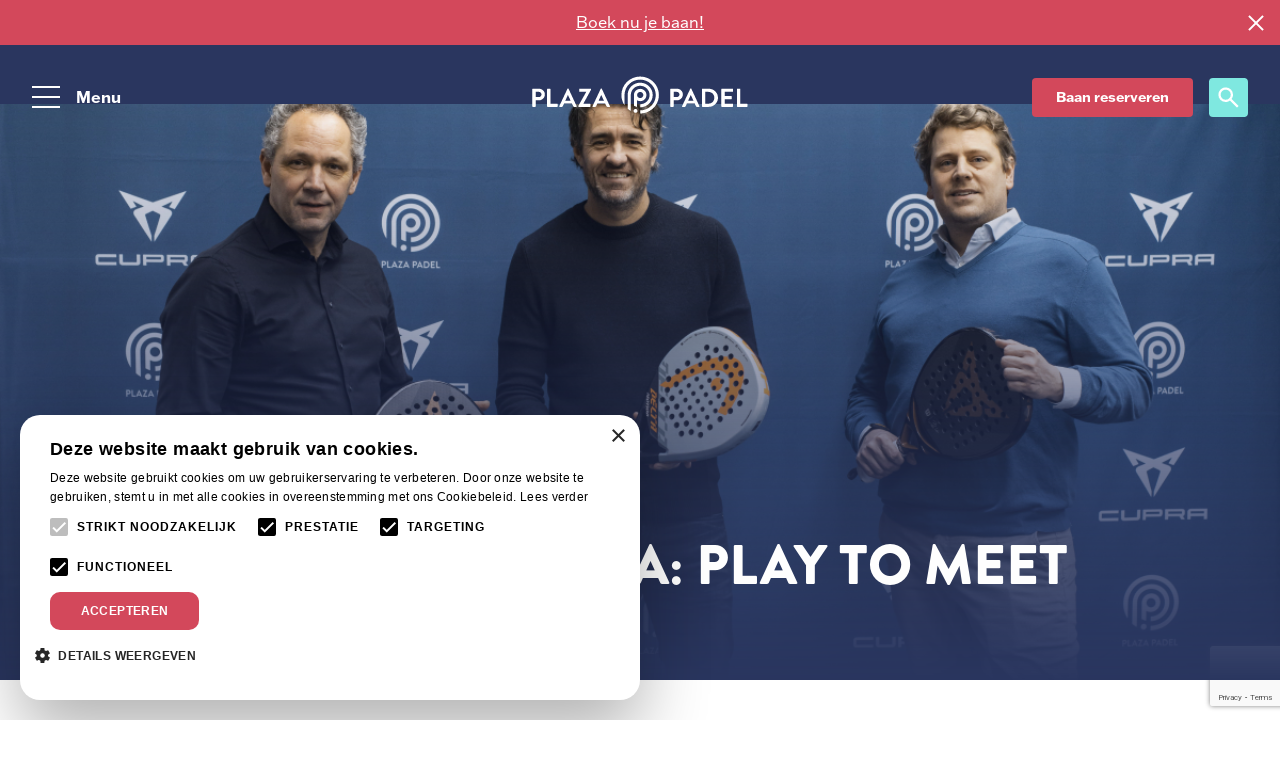

--- FILE ---
content_type: text/html; charset=utf-8
request_url: https://www.plazapadel.com/nl/updates/plaza-padel-en-cupra-play-to-meet
body_size: 13979
content:

<!DOCTYPE html>
<html lang="nl">
<head>
    <meta charset="UTF-8">
    <meta name="viewport" content="width=device-width, initial-scale=1.0">
    <meta http-equiv="X-UA-Compatible" content="ie=edge">
    <meta name="author" content="Heabb">


    <link rel="stylesheet" href="https://use.typekit.net/vbu8scc.css">
    <link rel="stylesheet" href="https://cdnjs.cloudflare.com/ajax/libs/font-awesome/5.12.1/css/all.css">
    <link rel="stylesheet" href="https://www.unpkg.com/flickity@2.2.1/dist/flickity.min.css">
        <link rel="stylesheet" href="https://plazapadelstorage.b-cdn.net/dist/css/master.min.css" />
    <link rel="stylesheet" href="https://plazapadelstorage.b-cdn.net/dist/css/variables.css" />
    <link rel="stylesheet" href="https://use.typekit.net/vbu8scc.css">

    <link rel="icon" type="image/png" sizes="192x192" href="/media/lxxkyzsb/plaza-favicon.png?width=192&amp;height=192&amp;v=1d9b00f0b62e990">
    <link rel="icon" type="image/png" sizes="96x96" href="/media/lxxkyzsb/plaza-favicon.png?width=96&amp;height=96&amp;v=1d9b00f0b62e990">
    <link rel="icon" type="image/png" sizes="32x32" href="/media/lxxkyzsb/plaza-favicon.png?width=32&amp;height=32&amp;v=1d9b00f0b62e990">
    <link rel="icon" type="image/png" sizes="16x16" href="/media/lxxkyzsb/plaza-favicon.png?width=16&amp;height=16&amp;v=1d9b00f0b62e990">


<title>Plaza Padel en CUPRA: Play to Meet</title>
<meta name="description" content="Plaza Padel en CUPRA: Play to Meet" />
<meta name="robots" content="index, follow" />
<meta http-equiv="Content-Type" content="text/html; charset=utf-8" />
<link rel="canonical" href="https://www.plazapadel.com/nl/updates/plaza-padel-en-cupra-play-to-meet"/>
        <!-- Google Tag Manager -->
        <script>
            (function (w, d, s, l, i) {
            w[l] = w[l] || []; w[l].push({
            'gtm.start':
            new Date().getTime(), event: 'gtm.js'
            }); var f = d.getElementsByTagName(s)[0],
            j = d.createElement(s), dl = l != 'dataLayer' ? '&l=' + l : ''; j.async = true; j.src =
            'https://www.googletagmanager.com/gtm.js?id=' + i + dl; f.parentNode.insertBefore(j, f);
            })(window, document, 'script', 'dataLayer', 'GTM-5CB427M');</script>
        <!-- End Google Tag Manager -->


    <script src="/App_Plugins/UmbracoForms/Assets/promise-polyfill/dist/polyfill.min.js?v=13.3.3" type="application/javascript"></script><script src="/App_Plugins/UmbracoForms/Assets/aspnet-client-validation/dist/aspnet-validation.min.js?v=13.3.3" type="application/javascript"></script>
    <script src="https://ajax.aspnetcdn.com/ajax/jQuery/jquery-3.0.0.min.js"></script>
    <script src="https://ajax.aspnetcdn.com/ajax/jquery.validate/1.16.0/jquery.validate.min.js"></script>
    <script src="https://ajax.aspnetcdn.com/ajax/mvc/5.2.3/jquery.validate.unobtrusive.min.js"></script>

        <!-- Meta Pixel Code -->
        <script>
            !function (f, b, e, v, n, t, s) {
            if (f.fbq) return; n = f.fbq = function () {
            n.callMethod ?
            n.callMethod.apply(n, arguments) : n.queue.push(arguments)
            };
            if (!f._fbq) f._fbq = n; n.push = n; n.loaded = !0; n.version = '2.0';
            n.queue = []; t = b.createElement(e); t.async = !0;
            t.src = v; s = b.getElementsByTagName(e)[0];
            s.parentNode.insertBefore(t, s)
            }(window, document, 'script',
            'https://connect.facebook.net/en_US/fbevents.js');
            fbq('init', '143462507827000');
            fbq('track', 'PageView');
        </script>
        <noscript>
            <img height="1" width="1" style="display:none"
                 src="https://www.facebook.com/tr?id=143462507827000&amp;ev=PageView&amp;noscript=1" />
        </noscript>
        <!-- End Meta Pixel Code -->


</head>
<body id="site">


        <!-- Google Tag Manager -->
        <!-- Google Tag Manager (noscript) -->
        <noscript>
            <iframe src="https://www.googletagmanager.com/ns.html?id=GTM-5CB427M"
                    height="0" width="0" style="display:none;visibility:hidden"></iframe>
        </noscript>
        <!-- End Google Tag Manager (noscript) -->

    
<header class="header">
        <div class="header-notice irresolute">
            <div class="wrapper-inner">
                <div class="header-notice-text">
                    <a href="/nl/boek-je-baan/">
                        Boek nu je baan!
                    </a>
                </div>
                <div class="header-notice-close">
                    <div class="header-notice-close-wrap">
                        <span></span>
                        <span></span>
                    </div>
                </div>
            </div>
        </div>
    <div class="wrapper-inner">
        <div class="header__inner">
            <div class="header__hamburger js-hamburger-trigger">
                <div class="header__hamburger__icon">
                    <span></span>
                    <span></span>
                    <span></span>
                </div>

                <span class="header__hamburger__label">Menu</span>
            </div>

            <div class="header__menu">
                <div class="wrapper-inner">
                    <div class="header__menu__inner">

                        <nav class="header__menu__nav">

                                <h2 class="header__menu__title">
                                    Plaza Padel
                                </h2>

                                <ul class="header__menu__list">

                                        <li class="header__menu__listitem">
                                            <a href="/nl/locaties/" target="_self"
                                               class="header__menu__link">
                                                <div class="header__menu__link__text">Locaties</div>
                                                <div class="header__menu__link-description">
                                                    <div class="header__menu__link-description__wrap">
                                                        <p>Hola Nederland. Onze plaza's</p>
                                                    </div>
                                                </div>
                                            </a>
                                        </li>
                                        <li class="header__menu__listitem">
                                            <a href="/nl/book-and-play/" target="_self"
                                               class="header__menu__link">
                                                <div class="header__menu__link__text">Book and Play</div>
                                                <div class="header__menu__link-description">
                                                    <div class="header__menu__link-description__wrap">
                                                        <p>Plaza Padel staat voor een unieke mix van spelen, beleven, ondernemen, ontmoeten en shoppen. Zo maken wij het verschil. Sterker: dat is de kracht van Plaza Padel.</p>
                                                    </div>
                                                </div>
                                            </a>
                                        </li>
                                        <li class="header__menu__listitem">
                                            <a href="/nl/training/" target="_self"
                                               class="header__menu__link">
                                                <div class="header__menu__link__text">Training</div>
                                                <div class="header__menu__link-description">
                                                    <div class="header__menu__link-description__wrap">
                                                        <p>Plaza Padel verzorgt padeltrainingen en clinics voor groepen, bedrijven en scholen.</p>
                                                    </div>
                                                </div>
                                            </a>
                                        </li>
                                        <li class="header__menu__listitem">
                                            <a href="/nl/groepsevents/" target="_self"
                                               class="header__menu__link">
                                                <div class="header__menu__link__text">Groepsevents</div>
                                                <div class="header__menu__link-description">
                                                    <div class="header__menu__link-description__wrap">
                                                        <p>Padellen met je collega's, sportteams of vrienden doe je bij Plaza Padel. Boek vandaag nog jouw ultieme groepsevenement!</p>
                                                    </div>
                                                </div>
                                            </a>
                                        </li>
                                        <li class="header__menu__listitem">
                                            <a href="/nl/businessclub/" target="_self"
                                               class="header__menu__link">
                                                <div class="header__menu__link__text">Businessclub</div>
                                                <div class="header__menu__link-description">
                                                    <div class="header__menu__link-description__wrap">
                                                        <p>Het grootste zakelijke padelnetwerk van Nederland</p>
                                                    </div>
                                                </div>
                                            </a>
                                        </li>
                                        <li class="header__menu__listitem">
                                            <a href="/nl/contractbaan/" target="_self"
                                               class="header__menu__link">
                                                <div class="header__menu__link__text">Contractbaan</div>
                                                <div class="header__menu__link-description">
                                                    <div class="header__menu__link-description__wrap">
                                                        <p>Same time, same place</p>
                                                    </div>
                                                </div>
                                            </a>
                                        </li>
                                        <li class="header__menu__listitem">
                                            <a href="/nl/toernooien/" target="_self"
                                               class="header__menu__link">
                                                <div class="header__menu__link__text">Toernooien</div>
                                                <div class="header__menu__link-description">
                                                    <div class="header__menu__link-description__wrap">
                                                        
                                                    </div>
                                                </div>
                                            </a>
                                        </li>
                                </ul>

                                <ul class="header__menu__list__secondary">
                                        <li class="header__menu__listitem__secondary">
                                            <a href="/nl/updates/" target="_self"
                                               class="header__menu__link__secondary">Updates</a>
                                        </li>
                                        <li class="header__menu__listitem__secondary">
                                            <a href="/nl/partners/" target="_self"
                                               class="header__menu__link__secondary">Partners</a>
                                        </li>
                                        <li class="header__menu__listitem__secondary">
                                            <a href="/nl/studenten/" target="_self"
                                               class="header__menu__link__secondary">Studenten</a>
                                        </li>
                                        <li class="header__menu__listitem__secondary">
                                            <a href="/nl/senioren/" target="_self"
                                               class="header__menu__link__secondary">Senioren</a>
                                        </li>
                                        <li class="header__menu__listitem__secondary">
                                            <a href="/nl/contact/" target="_self"
                                               class="header__menu__link__secondary">Contact</a>
                                        </li>
                                        <li class="header__menu__listitem__secondary">
                                            <a href="/nl/competitie/" target="_self"
                                               class="header__menu__link__secondary">Competitie</a>
                                        </li>
                                        <li class="header__menu__listitem__secondary">
                                            <a href="/nl/shop/" target="_self"
                                               class="header__menu__link__secondary">Shop</a>
                                        </li>
                                </ul>

                        </nav>


                        <div class="header__menu__buttons">



                                    <a class="btn btn--sm" href="/nl/boek-je-baan/">
                                        Baan reserveren
                                    </a>

                        </div>

                        <div class="header__menu__footer__content-mobile">
                            <p>Plaza Padel staat voor een unieke mix van spelen, beleven, ondernemen, ontmoeten en shoppen. Zo maken wij het verschil. Sterker: dat is de kracht van Plaza Padel.</p>
                        </div>

                    </div>
                </div>
            </div>

            <div class="header__menu__footer">
                <div class="wrapper-inner">
                    <div class="header__menu__footer__wrap">
                        <div class="hmf__content">
                            <p>Plaza Padel staat voor een unieke mix van spelen, beleven, ondernemen, ontmoeten en shoppen. Zo maken wij het verschil. Sterker: dat is de kracht van Plaza Padel.</p>
                        </div>

                            <div class="hmf__location">
                                <h3 class="sub-title sub-title-pp">
                                    Plaza padel
                                </h3>
                            </div>


                    </div>
                </div>
            </div>

            <a class="header__logo" href="/nl/">
                <img src="https://plazapadelcdn.b-cdn.net/media/t1nlxzfy/logo-header-plaza-padel.svg" alt="Logo">
            </a>

            <div class="header__buttons">


                        <a class="btn btn--sm" href="/nl/boek-je-baan/">
                            Baan reserveren
                        </a>

                <div class="pp-header-search-btn"></div>

            </div>

            <div class="pp-header-search-form">
                <form action="/zoeken" method="get">
                    <div class="input__custom">
                        <input class="input__text" type="text" name="q" placeholder="Begin met typen...">
                    </div>
                    <button type="submit">Zoeken</button>
                </form>

                <div class="pp-header-close-search-btn">
                </div>
            </div>
        </div>
    </div>
</header>

<div class="header__menu__overlay js-overlay-trigger"></div>

    <div class="main">
        
<section class="hero hero--small hero--detail">
    <div class="hero__background">
        <div class="hero__background__main hero__background__main--image"
             style="background-image: url('/media/p5cdg00w/kyragoek_19.jpg'); background-image: -webkit-image-set(url('/media/p5cdg00w/kyragoek_19.jpg') 2x); background-image: image-set(url('/media/p5cdg00w/kyragoek_19.jpg') 2x)">
        </div>
    </div>
    <div class="wrapper-inner">
        <div class="hero__inner">
            <div class="hero__content hero__content__s">
                <h2 class="hero__subtitle">Update</h2>
                <h1 class="hero__title">Plaza Padel en CUPRA: Play to Meet</h1>
                <span class="hero__date">27-februari-2023</span>
            </div>
        </div>
    </div>
</section>

<section class="update-detail-wrapper">
    <div class="wrapper-inner">

            

        <div class="breadcrumbs">
                    <span itemprop="itemListElement" itemscope itemtype="https://schema.org/ListItem">
                        <a href="/nl/">
                            <span itemprop="name">Home</span>
                            <meta itemprop="position" content="1" />
                        </a>
                    </span>
                    <svg width="10" height="10" class="content-text__cta__icon">
                        <use xlink:href="/dist/images/sprite.symbol.svg#icon-caret-right"></use>
                    </svg>
                    <span itemprop="itemListElement" itemscope itemtype="https://schema.org/ListItem">
                        <a href="/nl/updates/">
                            <span itemprop="name">Updates</span>
                            <meta itemprop="position" content="2" />
                        </a>
                    </span>
                    <svg width="10" height="10" class="content-text__cta__icon">
                        <use xlink:href="/dist/images/sprite.symbol.svg#icon-caret-right"></use>
                    </svg>
            <span class="last-breadcrumb" itemprop="itemListElement" itemscope itemtype="https://schema.org/ListItem">
                <a itemprop="item" href="/nl/updates/plaza-padel-en-cupra-play-to-meet/">
                    <span itemprop="name">Plaza Padel en CUPRA: Play to Meet</span>
                    <meta itemprop="position" content="3" />
                </a>
            </span>
        </div>


        <div class="content-intro content-field">
            <p>CUPRA is de komende twee jaar ‘official partner’ van Plaza Padel. Met deze nieuwe samenwerking onderstreept CUPRA opnieuw zijn voorliefde voor de padelsport en vertaalt het merk de internationale padelstrategie op geheel eigen wijze door in Nederland. Naast het internationale sponsorship van de World Padel Tour is CUPRA in ons land ook ‘Founding Partner’ van KNLTB Padel en ondersteunt het Sten Richters - de nummer 1 op de nationale padel-courts - in zijn weg naar de internationale top.</p>
        </div>
    </div>
    <div class="content-text content-field">
        <div class="location-detail-container">
            <div class="wrapper-inner">
                <div class="content-text-inner">
                    <div class="content-text__text">
                        <div id="content-55532" class="content-text content-field">
<div class="wrapper-inner">
<div class="content-field__inner">
<div class="content-text__text">
<p>Naast de ondersteuning op het vlak van mobiliteit laten Plaza Padel en CUPRA bedrijven gezamenlijk kennismaken met de verbindende kracht van de sport. Juist die verbindende factor en de laagdrempeligheid van padel zorgen ervoor dat de sport onder het motto ‘Play to Meet’ voor veel ondernemingen een interessante zakelijke netwerk-tool kan zijn om relaties op te bouwen met bestaande en potentiële nieuwe klanten.</p>
<h3>Business events</h3>
<p>“Via deze overeenkomst met CUPRA sluiten we een partnership met een internationaal A-merk dat zijn sporen binnen de padelsport al ruimschoots heeft verdiend”, verklaart John van Lottum, mede-initiatiefnemer achter Plaza Padel. “Samen willen we de beleving binnen Plaza Padel, en met name bij business events, naar een nóg hoger niveau tillen. We zijn enorm trots op deze nieuwe samenwerking.”</p>
<p>“We zijn blij om&nbsp;<a href="https://www.cupraofficial.nl/ontdek-cupra/padel">onze padel-activiteiten in Nederland</a> verder uit te breiden met dit partnership met Plaza Padel”, vult Maarten Janssen, Managing Director van CUPRA, aan. “Deze samenwerking gaan we specifiek benutten om de markt te laten zien dat plezier en business elkaar op perfecte wijze ontmoeten in de padelsport. Dit partnership biedt ons bovendien een mooi platform om onze lease-proposities beter onder de aandacht te brengen.”</p>
</div>
</div>
</div>
</div>
                    </div>
                </div>
            </div>
        </div>
    </div>
    <div class="wrapper-inner">
        <div class="share">
            <h4 class="share__title">Deel dit artikel</h4>
            <div class="share__items">
                <a class="share__item share__item--facebook" href="https://www.facebook.com/sharer/sharer.php?u=https://www.plazapadel.com/nl/updates/plaza-padel-en-cupra-play-to-meet/" target="_blank">
                    <svg width="24" height="24" class="share__icon">
                        <use xlink:href="/dist/images/sprite.symbol.svg#icon-facebook"></use>
                    </svg>
                    <span class="share__label">Facebook</span>
                </a>

                <a class="share__item share__item--whatsapp" href="whatsapp://send?text=https://www.plazapadel.com/nl/updates/plaza-padel-en-cupra-play-to-meet/ | Plaza Padel - Plaza Padel en CUPRA: Play to Meet" target="_blank">
                    <svg width="24" height="24" class="share__icon">
                        <use xlink:href="/dist/images/sprite.symbol.svg#icon-whatsapp"></use>
                    </svg>
                    <span class="share__label">WhatsApp</span>
                </a>

                <a class="share__item share__item--twitter" href="http://twitter.com/share?text=Plaza Padel en CUPRA: Play to Meet&amp;url=https://www.plazapadel.com/nl/updates/plaza-padel-en-cupra-play-to-meet/" target="_blank">
                    <svg width="24" height="24" class="share__icon">
                        <use xlink:href="/dist/images/sprite.symbol.svg#icon-twitter"></use>
                    </svg>
                    <span class="share__label">Twitter</span>
                </a>

                <a class="share__item share__item--linkedin" href="https://www.linkedin.com/shareArticle?mini=true&amp;url=https://www.plazapadel.com/nl/updates/plaza-padel-en-cupra-play-to-meet/&amp;title=Plaza Padel en CUPRA: Play to Meet" target="_blank">
                    <svg width="24" height="24" class="share__icon">
                        <use xlink:href="/dist/images/sprite.symbol.svg#icon-linkedin"></use>
                    </svg>
                    <span class="share__label">LinkedIn</span>
                </a>
            </div>
        </div>
    </div>
    <div class="share share--sticky hide-lg-down">
        <div class="share__items">
            <a class="share__item share__item--facebook" href="https://www.facebook.com/sharer/sharer.php?u=https://www.plazapadel.com/nl/updates/plaza-padel-en-cupra-play-to-meet/" target="_blank">
                <svg width="24" height="24" class="share__icon">
                    <use xlink:href="/dist/images/sprite.symbol.svg#icon-facebook"></use>
                </svg>
            </a>

            <a class="share__item share__item--whatsapp" href="whatsapp://send?text=https://www.plazapadel.com/nl/updates/plaza-padel-en-cupra-play-to-meet/ | Plaza Padel - Plaza Padel en CUPRA: Play to Meet" target="_blank">
                <svg width="24" height="24" class="share__icon">
                    <use xlink:href="/dist/images/sprite.symbol.svg#icon-whatsapp"></use>
                </svg>
            </a>

            <a class="share__item share__item--twitter" href="http://twitter.com/share?text=Plaza Padel en CUPRA: Play to Meet&amp;url=https://www.plazapadel.com/nl/updates/plaza-padel-en-cupra-play-to-meet/" target="_blank">
                <svg width="24" height="24" class="share__icon">
                    <use xlink:href="/dist/images/sprite.symbol.svg#icon-twitter"></use>
                </svg>
            </a>

            <a class="share__item share__item--linkedin" href="https://www.linkedin.com/shareArticle?mini=true&amp;url=https://www.plazapadel.com/nl/updates/plaza-padel-en-cupra-play-to-meet/&amp;title=Plaza Padel en CUPRA: Play to Meet" target="_blank">
                <svg width="24" height="24" class="share__icon">
                    <use xlink:href="/dist/images/sprite.symbol.svg#icon-linkedin"></use>
                </svg>
            </a>
        </div>
    </div>
    <div class="divider"></div>
</section>

<section class="content-block content-block--white">
    <div class="wrapper-inner">
        <div class="content-block__inner">
            <div class="title-with-cta">
                <h2 class="main-title title-point-suffix">Updates</h2>

                <a class="cta-btn hide-lg-down btn btn--tertiary" href="/updates">
                    <span>Meer updates</span>
                    <svg width="12" height="12" class="icon-btn">
                        <use xlink:href="/dist/images/sprite.symbol.svg#icon-caret-right"></use>
                    </svg>
                </a>
            </div>
            <div class="grid grid--single">
                        <a class="card-update" href="/nl/updates/plaza-padel-en-multisafepay-lanceren-strategisch-partnership/">
                            <div class="card-update__image-wrapper">
                                <picture>
                                    <source type="image/jpeg"
                                            srcset="https://plazapadelcdn.b-cdn.net/media/zisfhhvu/plaza-padel-multisafepay-a-small.jpg 1x, https://plazapadelcdn.b-cdn.net/media/zisfhhvu/plaza-padel-multisafepay-a-small.jpg 2x">
                                    <img class="card-update__image"
                                         src="https://plazapadelcdn.b-cdn.net/media/zisfhhvu/plaza-padel-multisafepay-a-small.jpg"
                                         width="384" height="218"
                                         alt="Plaza Padel Multisafepay A Small">
                                </picture>
                            </div>

                            <div class="card-update__content-wrapper">
                                <div class="card-update__meta">
                                    <span class="card-update__type">Blogpost</span>
                                    <span class="card-update__date js-card-update-date" data-date="22-01-2026">
                                        22-01-2026
                                    </span>
                                </div>

                                <h3 class="card-update__title">Plaza Padel en Villa Pardoes</h3>

                                <span class="card-update__link">
                                    <span>Lees meer</span>
                                    <svg width="10" height="10">
                                        <use xlink:href="/dist/images/sprite.symbol.svg#icon-caret-right"></use>
                                    </svg>
                                </span>
                            </div>
                        </a>
                        <a class="card-update" href="/nl/updates/plaza-padel-opent-nieuwe-clubs-in-beuningen-en-almelo/">
                            <div class="card-update__image-wrapper">
                                <picture>
                                    <source type="image/jpeg"
                                            srcset="https://plazapadelcdn.b-cdn.net/media/b4ln0dtv/plaza-padel-beuningen-e.jpg 1x, https://plazapadelcdn.b-cdn.net/media/b4ln0dtv/plaza-padel-beuningen-e.jpg 2x">
                                    <img class="card-update__image"
                                         src="https://plazapadelcdn.b-cdn.net/media/b4ln0dtv/plaza-padel-beuningen-e.jpg"
                                         width="384" height="218"
                                         alt="Plaza Padel Beuningen E">
                                </picture>
                            </div>

                            <div class="card-update__content-wrapper">
                                <div class="card-update__meta">
                                    <span class="card-update__type">Blogpost</span>
                                    <span class="card-update__date js-card-update-date" data-date="13-10-2025">
                                        13-10-2025
                                    </span>
                                </div>

                                <h3 class="card-update__title">Plaza Padel en Villa Pardoes</h3>

                                <span class="card-update__link">
                                    <span>Lees meer</span>
                                    <svg width="10" height="10">
                                        <use xlink:href="/dist/images/sprite.symbol.svg#icon-caret-right"></use>
                                    </svg>
                                </span>
                            </div>
                        </a>
                        <a class="card-update" href="/nl/updates/plaza-padel-maastricht-x-mvv-maastricht/">
                            <div class="card-update__image-wrapper">
                                <picture>
                                    <source type="image/jpeg"
                                            srcset="https://plazapadelcdn.b-cdn.net/media/etijxfig/2508_mvv-maastricht-a-small.jpg 1x, https://plazapadelcdn.b-cdn.net/media/etijxfig/2508_mvv-maastricht-a-small.jpg 2x">
                                    <img class="card-update__image"
                                         src="https://plazapadelcdn.b-cdn.net/media/etijxfig/2508_mvv-maastricht-a-small.jpg"
                                         width="384" height="218"
                                         alt="2508 MVV Maastricht A Small">
                                </picture>
                            </div>

                            <div class="card-update__content-wrapper">
                                <div class="card-update__meta">
                                    <span class="card-update__type">Blogpost</span>
                                    <span class="card-update__date js-card-update-date" data-date="22-08-2025">
                                        22-08-2025
                                    </span>
                                </div>

                                <h3 class="card-update__title">Plaza Padel en Villa Pardoes</h3>

                                <span class="card-update__link">
                                    <span>Lees meer</span>
                                    <svg width="10" height="10">
                                        <use xlink:href="/dist/images/sprite.symbol.svg#icon-caret-right"></use>
                                    </svg>
                                </span>
                            </div>
                        </a>
            </div>
            <div class="content-block__footer hide-lg-up">
                <a class="cta-btn btn btn--tertiary" href="/updates">
                    <span>Meer updates</span>
                    <svg width="12" height="12" class="icon-btn">
                        <use xlink:href="/dist/images/sprite.symbol.svg#icon-caret-right"></use>
                    </svg>
                </a>
            </div>
        </div>
    </div>
</section>
    </div>

    

    

    <div class="plaza-partners__footer">
        <div class="location-detail-container">
            <div class="wrapper-inner no-max-width">
                <div class="plaza-partners">
                    <div class="plaza-partners__wrap">
                        <div class="plaza-partners__logo-pp-wrap">
                            <svg xmlns="http://www.w3.org/2000/svg" viewBox="0 0 66 84" class="plaza-partners__logo-pp"
                                 width="65" height="83">
                                <path d="M.36 76.442c0-.099.1-.198.2-.198h2.487c1.294 0 2.388 1.043 2.388 2.336a2.387 2.387 0 01-2.388 2.385H1.704v2.485c0 .1-.1.199-.2.199H.51c-.1 0-.2-.1-.2-.199v-7.008h.05zm2.588 3.231c.597 0 1.094-.497 1.094-1.093 0-.597-.497-1.044-1.094-1.044H1.704v2.137h1.244zM6.38 76.442c0-.099.1-.198.2-.198h.995c.1 0 .199.099.199.198v5.965h2.737c.1 0 .199.099.199.198v.895c0 .1-.1.199-.2.199H6.63c-.1 0-.2-.1-.2-.2v-7.057h-.05zM11.157 83.4l3.334-7.157c.05-.05.1-.099.199-.099h.1c.099 0 .149.05.199.1l3.283 7.156c.05.15 0 .298-.199.298h-.945c-.15 0-.249-.05-.299-.198l-.497-1.143h-3.184L12.65 83.5c-.05.1-.15.198-.299.198h-.945c-.249 0-.348-.149-.249-.298zm4.578-2.286l-1.045-2.336h-.05l-1.045 2.336h2.14zM18.72 83.301l3.185-5.715v-.05h-2.637c-.1 0-.199-.1-.199-.199v-.895c0-.099.1-.198.199-.198h4.428c.1 0 .2.099.2.198v.15l-3.135 5.814h2.736c.1 0 .2.1.2.2v.894c0 .1-.1.199-.2.199H18.97c-.1 0-.2-.1-.2-.2v-.198h-.05zM24.293 83.4l3.333-7.157c.05-.05.1-.099.2-.099h.099c.1 0 .15.05.199.1l3.284 7.156c.05.15 0 .298-.2.298h-.944c-.15 0-.25-.05-.3-.198l-.497-1.143h-3.184l-.498 1.143c-.05.1-.149.198-.298.198h-.945c-.25 0-.299-.149-.25-.298zm4.577-2.286l-1.045-2.336h-.05l-1.044 2.336h2.14zM34.89 76.442c0-.099.1-.198.2-.198h2.487c1.294 0 2.389 1.043 2.389 2.336a2.387 2.387 0 01-2.389 2.385h-1.343v2.485c0 .1-.1.199-.199.199h-.995c-.1 0-.2-.1-.2-.199v-7.008h.05zm2.588 3.231c.597 0 1.094-.497 1.094-1.093 0-.597-.497-1.044-1.094-1.044h-1.244v2.137h1.244zM39.469 83.4l3.333-7.157c.05-.05.1-.099.2-.099h.099c.1 0 .15.05.199.1l3.284 7.156c.05.15 0 .298-.2.298h-.944c-.15 0-.25-.05-.3-.198l-.497-1.143H41.46l-.498 1.143c-.05.1-.149.198-.298.198h-.945c-.2 0-.299-.149-.25-.298zm4.627-2.286l-1.045-2.336h-.05l-1.044 2.336h2.14zM47.38 76.442c0-.099.1-.198.199-.198h2.538c2.04 0 3.731 1.69 3.731 3.727 0 2.038-1.691 3.728-3.731 3.728h-2.538c-.1 0-.2-.1-.2-.2v-7.057zm2.587 5.915c1.393 0 2.389-1.044 2.389-2.436 0-1.391-.996-2.435-2.389-2.435h-1.194v4.87h1.194zM55.092 76.442c0-.099.1-.198.199-.198h4.329c.1 0 .199.099.199.198v.895c0 .1-.1.199-.2.199h-3.134v1.74h2.637c.1 0 .2.099.2.198v.895c0 .1-.1.199-.2.199h-2.637v1.838h3.135c.1 0 .199.1.199.2v.894c0 .1-.1.199-.2.199h-4.328c-.1 0-.2-.1-.2-.2v-7.057zM61.212 76.442c0-.099.1-.198.199-.198h.995c.1 0 .2.099.2.198v5.965h2.736c.1 0 .199.099.199.198v.895c0 .1-.1.199-.2.199h-3.88c-.1 0-.2-.1-.2-.2v-7.057h-.05zM40.663 25.5A10.88 10.88 0 0033 22.319c-2.985 0-5.672 1.193-7.662 3.18a10.855 10.855 0 00-3.185 7.655V51.84c1.692.994 3.483 1.69 5.424 2.187v-11.58c1.592.944 3.433 1.44 5.423 1.44 2.986 0 5.672-1.192 7.663-3.18a10.855 10.855 0 003.184-7.654c0-2.932-1.194-5.616-3.184-7.554zM33.1 38.57c-2.986 0-5.424-2.434-5.424-5.416 0-2.983 2.438-5.418 5.424-5.418 2.985 0 5.423 2.436 5.423 5.418-.05 2.981-2.438 5.417-5.423 5.417z">
                                </path>
                                <path d="M33.05.7C15.138.7.61 15.211.61 33.103c0 6.66 1.99 12.822 5.423 17.941V33.104c0-.348.05-1.193.05-1.193C6.68 17.547 18.57 6.067 33.1 6.067c14.927 0 27.018 12.127 27.018 26.987 0 13.071-9.305 23.955-21.694 26.49a27.368 27.368 0 01-5.374.547H33v5.417h.05c1.841 0 3.633-.149 5.374-.447 15.375-2.535 27.067-15.904 27.067-31.957 0-17.892-14.529-32.405-32.44-32.405z">
                                </path>
                                <path d="M28.323 61.134a3.438 3.438 0 01-3.433 3.43 3.438 3.438 0 01-3.433-3.43 3.438 3.438 0 013.433-3.429c1.89 0 3.433 1.54 3.433 3.43z">
                                </path>
                                <path d="M33.05 11.534c-11.941 0-21.644 9.691-21.644 21.62v24.153c1.642 1.491 3.483 2.784 5.424 3.927v-28.08c0-8.947 7.264-16.203 16.22-16.203s16.22 7.256 16.22 16.202c0 7.058-4.527 13.071-10.846 15.258-1.692.597-3.483.944-5.374.944H33v5.418h.05c1.841 0 3.632-.249 5.374-.696 9.354-2.386 16.27-10.835 16.27-20.924-.05-11.977-9.702-21.62-21.644-21.62z">
                                </path>
                            </svg>
                        </div>
                        <div class="plaza-partners__divider"></div>

                        <div class="plaza-partners__logo-partners">

                                <div class="plaza-partners__logo-partner">
                                    <div class="plaza-partners__logo-partner__wrap">
                                        <img src="https://plazapadelcdn.b-cdn.net/media/0lmjgttl/head-logo.png" alt="Head Logo">
                                    </div>
                                </div>
                                <div class="plaza-partners__logo-partner">
                                    <div class="plaza-partners__logo-partner__wrap">
                                        <img src="https://plazapadelcdn.b-cdn.net/media/posleivg/coca-cola-logo.png" alt="Coca Cola Logo">
                                    </div>
                                </div>
                                <div class="plaza-partners__logo-partner">
                                    <div class="plaza-partners__logo-partner__wrap">
                                        <img src="https://plazapadelcdn.b-cdn.net/media/1ydlresa/cupra-logo.png" alt="Cupra Logo">
                                    </div>
                                </div>
                                <div class="plaza-partners__logo-partner">
                                    <div class="plaza-partners__logo-partner__wrap">
                                        <img src="https://plazapadelcdn.b-cdn.net/media/tkyjv4g5/technogym-logo.png" alt="Technogym Logo">
                                    </div>
                                </div>
                                <div class="plaza-partners__logo-partner">
                                    <div class="plaza-partners__logo-partner__wrap">
                                        <img src="https://plazapadelcdn.b-cdn.net/media/mu2lboma/bud-logo-red.png" alt="Bud Logo Red">
                                    </div>
                                </div>
                                <div class="plaza-partners__logo-partner">
                                    <div class="plaza-partners__logo-partner__wrap">
                                        <img src="https://plazapadelcdn.b-cdn.net/media/kc2ieqnz/segafredo-logo.png" alt="Segafredo Logo">
                                    </div>
                                </div>
                                <div class="plaza-partners__logo-partner">
                                    <div class="plaza-partners__logo-partner__wrap">
                                        <img src="https://plazapadelcdn.b-cdn.net/media/0oshggik/red-bull-logo.png" alt="Red Bull Logo">
                                    </div>
                                </div>
                                <div class="plaza-partners__logo-partner">
                                    <div class="plaza-partners__logo-partner__wrap">
                                        <img src="https://plazapadelcdn.b-cdn.net/media/1l0l4jua/ey_logo_beam_stfwc_horizontal_large_c_spot_offblack_yellow_en.png" alt="EY Logo Beam STFWC Horizontal Large C Spot Offblack Yellow EN">
                                    </div>
                                </div>
                                <div class="plaza-partners__logo-partner">
                                    <div class="plaza-partners__logo-partner__wrap">
                                        <img src="https://plazapadelcdn.b-cdn.net/media/zwvb5xf2/dentons-hong-kong-logo-rgb150.png" alt="Dentons Hong Kong Logo RGB150">
                                    </div>
                                </div>
                                <div class="plaza-partners__logo-partner">
                                    <div class="plaza-partners__logo-partner__wrap">
                                        <img src="https://plazapadelcdn.b-cdn.net/media/p2fh50jm/van-lanschot-kempen-logo.png" alt="VLK Logo Transparant">
                                    </div>
                                </div>
                                <div class="plaza-partners__logo-partner">
                                    <div class="plaza-partners__logo-partner__wrap">
                                        <img src="https://plazapadelcdn.b-cdn.net/media/tjygiwdo/playtomic-logo.png" alt="Playtomic Logo Horizontal Black RGB">
                                    </div>
                                </div>
                                <div class="plaza-partners__logo-partner">
                                    <div class="plaza-partners__logo-partner__wrap">
                                        <img src="https://plazapadelcdn.b-cdn.net/media/5hyhlksh/just-padel-logo.png" alt="Logo Justpadel Zwart &#x2B;Tagline V2 (3)">
                                    </div>
                                </div>
                                <div class="plaza-partners__logo-partner">
                                    <div class="plaza-partners__logo-partner__wrap">
                                        <img src="https://plazapadelcdn.b-cdn.net/media/ucsbphww/sky-radio-logo.png" alt="SKY Radio Logo COLOUR">
                                    </div>
                                </div>
                                <div class="plaza-partners__logo-partner">
                                    <div class="plaza-partners__logo-partner__wrap">
                                        <img src="https://plazapadelcdn.b-cdn.net/media/x3afsje5/ritual-logo.png" alt="Rituals">
                                    </div>
                                </div>
                                <div class="plaza-partners__logo-partner">
                                    <div class="plaza-partners__logo-partner__wrap">
                                        <img src="https://plazapadelcdn.b-cdn.net/media/5onlm31d/multisafepay-22_logo.png" alt="Multisafepay 22 Logo">
                                    </div>
                                </div>

                        </div>

                    </div>
                </div>
            </div>
        </div>
    </div>


<footer class="footer">
    <div class="wrapper-inner">

        <div class="footer__navigation">

            <div class="footer__navigation__side">
                        <h3 class="footer__navigation__title">Plaza Padel</h3>
                        <ul class="footer__navigation__items">
                                    <li>
                                        <a href="/nl/over-ons/" class="">
                                            Over ons
                                        </a>
                                    </li>
                                    <li>
                                        <a href="/nl/locaties/" class="">
                                            Locaties
                                        </a>
                                    </li>
                                    <li>
                                        <a href="/nl/spelregels/" class="">
                                            Spelregels
                                        </a>
                                    </li>
                                    <li>
                                        <a href="/nl/vacatures/" class="">
                                            Vacatures
                                        </a>
                                    </li>
                                    <li>
                                        <a href="/nl/faq/" class="">
                                            Veelgestelde vragen
                                        </a>
                                    </li>
                                    <li>
                                        <a href="/nl/community/" class="">
                                            Whatsapp Groepen
                                        </a>
                                    </li>
                                    <li>
                                        <a href="/nl/contact/" class="">
                                            Contact
                                        </a>
                                    </li>
                                    <li>
                                        <a href="/nl/hoe-werkt-het/" class="">
                                            Hoe werkt het
                                        </a>
                                    </li>
                        </ul>
            </div>

            <div class="footer__navigation__side">
                        <h3 class="footer__navigation__title">Legal</h3>
                        <ul class="footer__navigation__items">
                                    <li>
                                        <a href="/media/yjril0fy/20250901-algemene-voorwaarden-plaza-padel-holding.pdf" class="">
                                            Algemene Voorwaarden
                                        </a>
                                    </li>
                                    <li>
                                        <a href="/media/ldmf0n14/20250901-privacy-policy-plaza-padel-holding.pdf" class="">
                                            Privacy Policy
                                        </a>
                                    </li>
                                    <li>
                                        <a href="/nl/cookies/" class="">
                                            Cookies
                                        </a>
                                    </li>
                        </ul>
            </div>
        </div>

        <div class="footer__socials">
                    <h3 class="footer__socials__title">Volg ons</h3>
                    <ul class="social-buttons">

                            <li>
                                <a href="https://www.facebook.com/PlazaPadelofficial" target="" class="social-button"
                                   title="Facebook">
                                    <svg xmlns="http://www.w3.org/2000/svg" viewBox="0 0 32 32" width="32" height="32">
                                        <path fill-rule="evenodd" clip-rule="evenodd" d="M12.426 15.948v11.459c0 .154.129.31.31.31h4.258c.154 0 .31-.13.31-.31V15.742h3.07c.155 0 .284-.13.31-.284l.258-3.484c.026-.18-.13-.335-.31-.335h-3.355V9.16c0-.593.465-1.058 1.058-1.058h2.375c.154 0 .31-.129.31-.31V4.31c0-.155-.13-.31-.31-.31h-4.026a4.262 4.262 0 00-4.258 4.258v3.38H10.31a.314.314 0 00-.31.31v3.51c0 .155.129.31.31.31h2.116v.18z" />
                                    </svg>
                                </a>
                            </li>
                            <li>
                                <a href="https://www.instagram.com/plazapadel/" target="" class="social-button"
                                   title="Instagram">
                                    <svg xmlns="http://www.w3.org/2000/svg" viewBox="0 0 32 32" width="32" height="32">
                                        <path d="M21.415 4.267h-10.83a6.325 6.325 0 00-6.318 6.318v10.83a6.325 6.325 0 006.318 6.318h10.83a6.325 6.325 0 006.318-6.318v-10.83a6.325 6.325 0 00-6.318-6.318zm4.513 17.148a4.518 4.518 0 01-4.513 4.513h-10.83a4.518 4.518 0 01-4.513-4.513v-10.83a4.518 4.518 0 014.513-4.513h10.83a4.518 4.518 0 014.513 4.513v10.83zM16 10.585A5.42 5.42 0 0010.585 16 5.42 5.42 0 0016 21.415 5.42 5.42 0 0021.415 16 5.42 5.42 0 0016 10.585zm0 9.025A3.614 3.614 0 0112.39 16c0-1.991 1.619-3.61 3.61-3.61 1.991 0 3.61 1.619 3.61 3.61 0 1.991-1.619 3.61-3.61 3.61zm7.22-9.477a1.354 1.354 0 11-2.708 0 1.354 1.354 0 012.708 0z" />
                                    </svg>
                                </a>
                            </li>
                            <li>
                                <a href="https://www.linkedin.com/company/plaza-padel/" target="" class="social-button"
                                   title="Twitter">
                                    <svg xmlns="http://www.w3.org/2000/svg" viewBox="0 0 32 32" width="32" height="32">
                                        <path d="M27.733 8.675a9.692 9.692 0 01-2.765.765c.995-.6 1.76-1.55 2.119-2.68-.93.555-1.96.96-3.058 1.175A4.796 4.796 0 0020.513 6.4c-2.66 0-4.814 2.17-4.814 4.845 0 .38.04.75.124 1.105-4.003-.2-7.553-2.13-9.925-5.065a4.866 4.866 0 001.497 6.47 4.683 4.683 0 01-2.189-.605v.06c0 2.35 1.661 4.305 3.864 4.75-.402.11-.83.17-1.268.17-.308 0-.611-.03-.905-.09a4.826 4.826 0 004.5 3.365 9.62 9.62 0 01-7.13 2.005 13.405 13.405 0 007.37 2.19c8.866 0 13.71-7.385 13.71-13.79 0-.21-.006-.42-.016-.625a9.83 9.83 0 002.402-2.51z" />
                                    </svg>
                                </a>
                            </li>
                            <li>
                                <a href="https://twitter.com/Plaza_Padel" target="" class="social-button"
                                   title="Twitter">
                                    <svg xmlns="http://www.w3.org/2000/svg" viewBox="0 0 32 32" width="32" height="32">
                                        <path d="M5 7.478c0-.718.252-1.31.757-1.778.504-.467 1.16-.7 1.967-.7.793 0 1.435.23 1.925.69.504.474.756 1.091.756 1.853 0 .69-.245 1.264-.735 1.724-.504.474-1.167.71-1.989.71H7.66c-.792 0-1.434-.236-1.924-.71S5 8.197 5 7.478zm.281 18.855V11.94h4.8v14.394h-4.8zm7.46 0h4.8v-8.037c0-.503.057-.891.172-1.164.202-.489.509-.902.92-1.24.41-.337.926-.505 1.545-.505 1.615 0 2.422 1.084 2.422 3.253v7.693h4.8V18.08c0-2.126-.505-3.739-1.513-4.838-1.01-1.099-2.343-1.648-4-1.648-1.86 0-3.309.797-4.346 2.392v.043h-.022l.022-.043v-2.047h-4.8c.028.46.043 1.889.043 4.288s-.015 5.768-.043 10.106z" />
                                    </svg>
                                </a>
                            </li>
                            <li>
                                <a href="https://www.youtube.com/@PlazaPadel-bo8pz" target="" class="social-button"
                                   title="Youtube">
                                    <svg xmlns="http://www.w3.org/2000/svg" viewBox="0 0 32 32" width="32" height="32">
                                        <path fill-rule="evenodd" clip-rule="evenodd" d="M25.3904 8.51388C26.4184 8.79059 27.2289 9.60094 27.5057 10.6287C28.0197 12.5064 27.9999 16.4198 27.9999 16.4198C27.9999 16.4198 27.9999 20.3134 27.5057 22.1911C27.2289 23.2188 26.4184 24.0292 25.3904 24.3059C23.5123 24.8 15.9999 24.8 15.9999 24.8C15.9999 24.8 8.50739 24.8 6.60954 24.2861C5.58154 24.0094 4.771 23.1991 4.49423 22.1713C4 20.3134 4 16.4 4 16.4C4 16.4 4 12.5064 4.49423 10.6287C4.771 9.60094 5.60131 8.77082 6.60954 8.49412C8.48763 8 15.9999 8 15.9999 8C15.9999 8 23.5123 8 25.3904 8.51388ZM13.6093 12.8046L19.8564 16.4018L13.6093 19.999V12.8046Z" />
                                    </svg>
                                </a>
                            </li>
                    </ul>
        </div>

        <div class="footer__news">
                    <h3 class="footer__socials__title">Nieuwsbrief</h3>
                    <div class="footer__news-wrap">
                        <p>Schrijf je in voor onze nieuwsbrief en mis geen enkele update van Plaza Padel!</p>

                        <div class="news-form-wrap">









    <div id="umbraco_form_f5a3f29989b94213b728eed60c2b75d4" class="umbraco-forms-form nieuwsbrieffooteralgemeen umbraco-forms-FooterFormTheme">

<form action="/nl/updates/plaza-padel-en-cupra-play-to-meet" enctype="multipart/form-data" id="form69bde20ad84647bf81d182ca4c528f00" method="post"><input data-val="true" data-val-required="The FormId field is required." name="FormId" type="hidden" value="f5a3f299-89b9-4213-b728-eed60c2b75d4" /><input data-val="true" data-val-required="The FormName field is required." name="FormName" type="hidden" value="Nieuwsbrief Footer (Algemeen)" /><input data-val="true" data-val-required="The RecordId field is required." name="RecordId" type="hidden" value="00000000-0000-0000-0000-000000000000" /><input name="PreviousClicked" type="hidden" value="" /><input name="Theme" type="hidden" value="FooterFormTheme" />            <input type="hidden" name="FormStep" value="0" />
            <input type="hidden" name="RecordState" value="Q2ZESjhCaXE2amQtRDlGSnNPRUNtNkxGM0pnMllDbEU2eWFHOVZrdVFwNWwyVEtyMmVPYzRWSTE2eWVkVXRZd2c0Q1hveW1RVFlNMEFPVTdORldQa2wzdTRnV3VYdXRPSUdOamhfeFROSmxfRmhNbkR2M3p5cWZ4X3REdm5tNl9fbWVYQnc=" />





<div class="umbraco-forms-page" id="5a89680e-7525-47d3-8b3e-1ecb12e34142">



        <fieldset class="umbraco-forms-fieldset" id="ac9bfb23-240f-4006-9a8e-781d0c951a6d" >


                <div class="row">

                        <div class="umbraco-forms-container col-xs-12 col-md-12">

                            <div class=" umbraco-forms-field emailadres shortanswer mandatory" >



                                <div class="umbraco-forms-field-wrapper input__custom js-input">

                                    <div class="input__custom js-input">
<input type="email" name="053bfcc8-a619-4287-9001-78c0a2e68508" id="053bfcc8-a619-4287-9001-78c0a2e68508" data-umb="053bfcc8-a619-4287-9001-78c0a2e68508" class="text  input__text" value="" maxlength="255"
        placeholder="E-mailadres"  data-val="true"  data-val-required="Voer een geldig e-mailadres in"  data-val-regex="Voer een geldig e-mailadres in" data-val-regex-pattern="^[a-zA-Z0-9_\.\+-]+@[a-zA-Z0-9-]+\.[a-zA-Z0-9-\.]+$"  />
</div>

<span class="field-validation-valid" data-valmsg-for="053bfcc8-a619-4287-9001-78c0a2e68508" data-valmsg-replace="true"></span>                                 </div>

                            </div>
                            <div class=" umbraco-forms-field recaptcha recaptchav3withscore mandatory alternating" >



                                <div class="umbraco-forms-field-wrapper input__custom js-input">

                                    

        <input type="hidden" id="d5682bf9-f917-4ce1-c70a-20a6f84897c9" name="g-recaptcha-response" />
        <div class="umbraco-forms-recaptcha-v3-config"
            style="display: none"
            data-id="d5682bf9-f917-4ce1-c70a-20a6f84897c9"
            data-site-key="6Lc5wGAmAAAAAAkG_HK1SmzfI9A4vp0T0dmX8JI-"></div>


<span class="field-validation-valid" data-valmsg-for="d5682bf9-f917-4ce1-c70a-20a6f84897c9" data-valmsg-replace="true"></span>                                 </div>

                            </div>

                        </div>
                </div>

        </fieldset>

    <div style="display: none" aria-hidden="true">
        <input type="text" name="f5a3f29989b94213b728eed60c2b75d4" />
    </div>


    <div class="umbraco-forms-navigation row">

        <div class="col-xs-12">
            <div>
                    <input type="submit"
                           class="btn"
                           value=""
                           name="__next"
                           data-form-navigate="next"
                           data-umb="submit-forms-form" />
            </div>
        </div>
    </div>
</div>


<input name="__RequestVerificationToken" type="hidden" value="CfDJ8Biq6jd-D9FJsOECm6LF3Jg5wZawpCnWJJ0PGosci0jfTP5nvxXsTBMSG0CeS-Fu7cHjaOW4renvhWRZyPR0WkCZyM-S2vn8DcEE-D076Tw7BxTwQan7fC2_GUpzF90Kteamh8-0q613r8xYDTTY8H4" /><input name="ufprt" type="hidden" value="CfDJ8Biq6jd-D9FJsOECm6LF3Jh_L_NhjGcJLolsV_im8dZhkWrT9qjJB8ckKd1V6EKNsPxcYzRVtcl6xZwNkuSFBwj2M3wktpTRqxhUbt0OMGUtDF68G-KfbLTeuWPp9xiyKV8Ba8_mL7a2UdcxgWaBuoQ" /></form>




<div class="umbraco-forms-form-config"
     style="display: none"
     data-id="f5a3f29989b94213b728eed60c2b75d4"
     data-serialized-page-button-conditions="{}"
     data-serialized-fieldset-conditions="{}"
     data-serialized-field-conditions="{}"
     data-serialized-fields-not-displayed="{}"
     data-trigger-conditions-check-on="change"
     data-form-element-html-id-prefix=""></div>

<script defer="defer" src="https://www.google.com/recaptcha/api.js?render=6Lc5wGAmAAAAAAkG_HK1SmzfI9A4vp0T0dmX8JI-&amp;v=13.3.3" type="application/javascript"></script><script defer="defer" src="/App_Plugins/UmbracoForms/Assets/recaptcha.v3.init.min.js?v=13.3.3" type="application/javascript"></script><script defer="defer" src="/App_Plugins/UmbracoForms/Assets/themes/default/umbracoforms.min.js?v=13.3.3" type="application/javascript"></script>    </div>
                        </div>
                    </div>
        </div>

        <div class="footer__copyright">
            © 2023 Plaza Padel
        </div>
    </div>

    <svg width="400" height="400" class="location__sidebar__emblem">
        <use xlink:href="/dist/images/sprite.symbol.svg#logo-emblem"></use>
    </svg>
</footer>

    <script src="https://www.unpkg.com/flickity@2.2.1/dist/flickity.pkgd.min.js"></script>

    <script src="https://cdn.jsdelivr.net/npm/axios/dist/axios.min.js"></script>
    <script src="https://cdn.jsdelivr.net/npm/vue@2.x/dist/vue.min.js"></script>

        <script src="https://plazapadelstorage.b-cdn.net/dist/scripts/dragscroll.js"></script>
        <script defer src="https://plazapadelstorage.b-cdn.net/dist/scripts/app.bundle.js"></script>
        <script defer src="https://plazapadelstorage.b-cdn.net/dist/scripts/manifest.bundle.js"></script>
        <script src="https://plazapadelstorage.b-cdn.net/dist/scripts/vuescripts.js"></script>
        <script src="https://plazapadelstorage.b-cdn.net/dist/scripts/club-timeslot-picker.js"></script>
</body>
</html>

--- FILE ---
content_type: text/html; charset=utf-8
request_url: https://www.google.com/recaptcha/api2/anchor?ar=1&k=6Lc5wGAmAAAAAAkG_HK1SmzfI9A4vp0T0dmX8JI-&co=aHR0cHM6Ly93d3cucGxhemFwYWRlbC5jb206NDQz&hl=en&v=PoyoqOPhxBO7pBk68S4YbpHZ&size=invisible&anchor-ms=20000&execute-ms=30000&cb=ilntf2g1w5xh
body_size: 48669
content:
<!DOCTYPE HTML><html dir="ltr" lang="en"><head><meta http-equiv="Content-Type" content="text/html; charset=UTF-8">
<meta http-equiv="X-UA-Compatible" content="IE=edge">
<title>reCAPTCHA</title>
<style type="text/css">
/* cyrillic-ext */
@font-face {
  font-family: 'Roboto';
  font-style: normal;
  font-weight: 400;
  font-stretch: 100%;
  src: url(//fonts.gstatic.com/s/roboto/v48/KFO7CnqEu92Fr1ME7kSn66aGLdTylUAMa3GUBHMdazTgWw.woff2) format('woff2');
  unicode-range: U+0460-052F, U+1C80-1C8A, U+20B4, U+2DE0-2DFF, U+A640-A69F, U+FE2E-FE2F;
}
/* cyrillic */
@font-face {
  font-family: 'Roboto';
  font-style: normal;
  font-weight: 400;
  font-stretch: 100%;
  src: url(//fonts.gstatic.com/s/roboto/v48/KFO7CnqEu92Fr1ME7kSn66aGLdTylUAMa3iUBHMdazTgWw.woff2) format('woff2');
  unicode-range: U+0301, U+0400-045F, U+0490-0491, U+04B0-04B1, U+2116;
}
/* greek-ext */
@font-face {
  font-family: 'Roboto';
  font-style: normal;
  font-weight: 400;
  font-stretch: 100%;
  src: url(//fonts.gstatic.com/s/roboto/v48/KFO7CnqEu92Fr1ME7kSn66aGLdTylUAMa3CUBHMdazTgWw.woff2) format('woff2');
  unicode-range: U+1F00-1FFF;
}
/* greek */
@font-face {
  font-family: 'Roboto';
  font-style: normal;
  font-weight: 400;
  font-stretch: 100%;
  src: url(//fonts.gstatic.com/s/roboto/v48/KFO7CnqEu92Fr1ME7kSn66aGLdTylUAMa3-UBHMdazTgWw.woff2) format('woff2');
  unicode-range: U+0370-0377, U+037A-037F, U+0384-038A, U+038C, U+038E-03A1, U+03A3-03FF;
}
/* math */
@font-face {
  font-family: 'Roboto';
  font-style: normal;
  font-weight: 400;
  font-stretch: 100%;
  src: url(//fonts.gstatic.com/s/roboto/v48/KFO7CnqEu92Fr1ME7kSn66aGLdTylUAMawCUBHMdazTgWw.woff2) format('woff2');
  unicode-range: U+0302-0303, U+0305, U+0307-0308, U+0310, U+0312, U+0315, U+031A, U+0326-0327, U+032C, U+032F-0330, U+0332-0333, U+0338, U+033A, U+0346, U+034D, U+0391-03A1, U+03A3-03A9, U+03B1-03C9, U+03D1, U+03D5-03D6, U+03F0-03F1, U+03F4-03F5, U+2016-2017, U+2034-2038, U+203C, U+2040, U+2043, U+2047, U+2050, U+2057, U+205F, U+2070-2071, U+2074-208E, U+2090-209C, U+20D0-20DC, U+20E1, U+20E5-20EF, U+2100-2112, U+2114-2115, U+2117-2121, U+2123-214F, U+2190, U+2192, U+2194-21AE, U+21B0-21E5, U+21F1-21F2, U+21F4-2211, U+2213-2214, U+2216-22FF, U+2308-230B, U+2310, U+2319, U+231C-2321, U+2336-237A, U+237C, U+2395, U+239B-23B7, U+23D0, U+23DC-23E1, U+2474-2475, U+25AF, U+25B3, U+25B7, U+25BD, U+25C1, U+25CA, U+25CC, U+25FB, U+266D-266F, U+27C0-27FF, U+2900-2AFF, U+2B0E-2B11, U+2B30-2B4C, U+2BFE, U+3030, U+FF5B, U+FF5D, U+1D400-1D7FF, U+1EE00-1EEFF;
}
/* symbols */
@font-face {
  font-family: 'Roboto';
  font-style: normal;
  font-weight: 400;
  font-stretch: 100%;
  src: url(//fonts.gstatic.com/s/roboto/v48/KFO7CnqEu92Fr1ME7kSn66aGLdTylUAMaxKUBHMdazTgWw.woff2) format('woff2');
  unicode-range: U+0001-000C, U+000E-001F, U+007F-009F, U+20DD-20E0, U+20E2-20E4, U+2150-218F, U+2190, U+2192, U+2194-2199, U+21AF, U+21E6-21F0, U+21F3, U+2218-2219, U+2299, U+22C4-22C6, U+2300-243F, U+2440-244A, U+2460-24FF, U+25A0-27BF, U+2800-28FF, U+2921-2922, U+2981, U+29BF, U+29EB, U+2B00-2BFF, U+4DC0-4DFF, U+FFF9-FFFB, U+10140-1018E, U+10190-1019C, U+101A0, U+101D0-101FD, U+102E0-102FB, U+10E60-10E7E, U+1D2C0-1D2D3, U+1D2E0-1D37F, U+1F000-1F0FF, U+1F100-1F1AD, U+1F1E6-1F1FF, U+1F30D-1F30F, U+1F315, U+1F31C, U+1F31E, U+1F320-1F32C, U+1F336, U+1F378, U+1F37D, U+1F382, U+1F393-1F39F, U+1F3A7-1F3A8, U+1F3AC-1F3AF, U+1F3C2, U+1F3C4-1F3C6, U+1F3CA-1F3CE, U+1F3D4-1F3E0, U+1F3ED, U+1F3F1-1F3F3, U+1F3F5-1F3F7, U+1F408, U+1F415, U+1F41F, U+1F426, U+1F43F, U+1F441-1F442, U+1F444, U+1F446-1F449, U+1F44C-1F44E, U+1F453, U+1F46A, U+1F47D, U+1F4A3, U+1F4B0, U+1F4B3, U+1F4B9, U+1F4BB, U+1F4BF, U+1F4C8-1F4CB, U+1F4D6, U+1F4DA, U+1F4DF, U+1F4E3-1F4E6, U+1F4EA-1F4ED, U+1F4F7, U+1F4F9-1F4FB, U+1F4FD-1F4FE, U+1F503, U+1F507-1F50B, U+1F50D, U+1F512-1F513, U+1F53E-1F54A, U+1F54F-1F5FA, U+1F610, U+1F650-1F67F, U+1F687, U+1F68D, U+1F691, U+1F694, U+1F698, U+1F6AD, U+1F6B2, U+1F6B9-1F6BA, U+1F6BC, U+1F6C6-1F6CF, U+1F6D3-1F6D7, U+1F6E0-1F6EA, U+1F6F0-1F6F3, U+1F6F7-1F6FC, U+1F700-1F7FF, U+1F800-1F80B, U+1F810-1F847, U+1F850-1F859, U+1F860-1F887, U+1F890-1F8AD, U+1F8B0-1F8BB, U+1F8C0-1F8C1, U+1F900-1F90B, U+1F93B, U+1F946, U+1F984, U+1F996, U+1F9E9, U+1FA00-1FA6F, U+1FA70-1FA7C, U+1FA80-1FA89, U+1FA8F-1FAC6, U+1FACE-1FADC, U+1FADF-1FAE9, U+1FAF0-1FAF8, U+1FB00-1FBFF;
}
/* vietnamese */
@font-face {
  font-family: 'Roboto';
  font-style: normal;
  font-weight: 400;
  font-stretch: 100%;
  src: url(//fonts.gstatic.com/s/roboto/v48/KFO7CnqEu92Fr1ME7kSn66aGLdTylUAMa3OUBHMdazTgWw.woff2) format('woff2');
  unicode-range: U+0102-0103, U+0110-0111, U+0128-0129, U+0168-0169, U+01A0-01A1, U+01AF-01B0, U+0300-0301, U+0303-0304, U+0308-0309, U+0323, U+0329, U+1EA0-1EF9, U+20AB;
}
/* latin-ext */
@font-face {
  font-family: 'Roboto';
  font-style: normal;
  font-weight: 400;
  font-stretch: 100%;
  src: url(//fonts.gstatic.com/s/roboto/v48/KFO7CnqEu92Fr1ME7kSn66aGLdTylUAMa3KUBHMdazTgWw.woff2) format('woff2');
  unicode-range: U+0100-02BA, U+02BD-02C5, U+02C7-02CC, U+02CE-02D7, U+02DD-02FF, U+0304, U+0308, U+0329, U+1D00-1DBF, U+1E00-1E9F, U+1EF2-1EFF, U+2020, U+20A0-20AB, U+20AD-20C0, U+2113, U+2C60-2C7F, U+A720-A7FF;
}
/* latin */
@font-face {
  font-family: 'Roboto';
  font-style: normal;
  font-weight: 400;
  font-stretch: 100%;
  src: url(//fonts.gstatic.com/s/roboto/v48/KFO7CnqEu92Fr1ME7kSn66aGLdTylUAMa3yUBHMdazQ.woff2) format('woff2');
  unicode-range: U+0000-00FF, U+0131, U+0152-0153, U+02BB-02BC, U+02C6, U+02DA, U+02DC, U+0304, U+0308, U+0329, U+2000-206F, U+20AC, U+2122, U+2191, U+2193, U+2212, U+2215, U+FEFF, U+FFFD;
}
/* cyrillic-ext */
@font-face {
  font-family: 'Roboto';
  font-style: normal;
  font-weight: 500;
  font-stretch: 100%;
  src: url(//fonts.gstatic.com/s/roboto/v48/KFO7CnqEu92Fr1ME7kSn66aGLdTylUAMa3GUBHMdazTgWw.woff2) format('woff2');
  unicode-range: U+0460-052F, U+1C80-1C8A, U+20B4, U+2DE0-2DFF, U+A640-A69F, U+FE2E-FE2F;
}
/* cyrillic */
@font-face {
  font-family: 'Roboto';
  font-style: normal;
  font-weight: 500;
  font-stretch: 100%;
  src: url(//fonts.gstatic.com/s/roboto/v48/KFO7CnqEu92Fr1ME7kSn66aGLdTylUAMa3iUBHMdazTgWw.woff2) format('woff2');
  unicode-range: U+0301, U+0400-045F, U+0490-0491, U+04B0-04B1, U+2116;
}
/* greek-ext */
@font-face {
  font-family: 'Roboto';
  font-style: normal;
  font-weight: 500;
  font-stretch: 100%;
  src: url(//fonts.gstatic.com/s/roboto/v48/KFO7CnqEu92Fr1ME7kSn66aGLdTylUAMa3CUBHMdazTgWw.woff2) format('woff2');
  unicode-range: U+1F00-1FFF;
}
/* greek */
@font-face {
  font-family: 'Roboto';
  font-style: normal;
  font-weight: 500;
  font-stretch: 100%;
  src: url(//fonts.gstatic.com/s/roboto/v48/KFO7CnqEu92Fr1ME7kSn66aGLdTylUAMa3-UBHMdazTgWw.woff2) format('woff2');
  unicode-range: U+0370-0377, U+037A-037F, U+0384-038A, U+038C, U+038E-03A1, U+03A3-03FF;
}
/* math */
@font-face {
  font-family: 'Roboto';
  font-style: normal;
  font-weight: 500;
  font-stretch: 100%;
  src: url(//fonts.gstatic.com/s/roboto/v48/KFO7CnqEu92Fr1ME7kSn66aGLdTylUAMawCUBHMdazTgWw.woff2) format('woff2');
  unicode-range: U+0302-0303, U+0305, U+0307-0308, U+0310, U+0312, U+0315, U+031A, U+0326-0327, U+032C, U+032F-0330, U+0332-0333, U+0338, U+033A, U+0346, U+034D, U+0391-03A1, U+03A3-03A9, U+03B1-03C9, U+03D1, U+03D5-03D6, U+03F0-03F1, U+03F4-03F5, U+2016-2017, U+2034-2038, U+203C, U+2040, U+2043, U+2047, U+2050, U+2057, U+205F, U+2070-2071, U+2074-208E, U+2090-209C, U+20D0-20DC, U+20E1, U+20E5-20EF, U+2100-2112, U+2114-2115, U+2117-2121, U+2123-214F, U+2190, U+2192, U+2194-21AE, U+21B0-21E5, U+21F1-21F2, U+21F4-2211, U+2213-2214, U+2216-22FF, U+2308-230B, U+2310, U+2319, U+231C-2321, U+2336-237A, U+237C, U+2395, U+239B-23B7, U+23D0, U+23DC-23E1, U+2474-2475, U+25AF, U+25B3, U+25B7, U+25BD, U+25C1, U+25CA, U+25CC, U+25FB, U+266D-266F, U+27C0-27FF, U+2900-2AFF, U+2B0E-2B11, U+2B30-2B4C, U+2BFE, U+3030, U+FF5B, U+FF5D, U+1D400-1D7FF, U+1EE00-1EEFF;
}
/* symbols */
@font-face {
  font-family: 'Roboto';
  font-style: normal;
  font-weight: 500;
  font-stretch: 100%;
  src: url(//fonts.gstatic.com/s/roboto/v48/KFO7CnqEu92Fr1ME7kSn66aGLdTylUAMaxKUBHMdazTgWw.woff2) format('woff2');
  unicode-range: U+0001-000C, U+000E-001F, U+007F-009F, U+20DD-20E0, U+20E2-20E4, U+2150-218F, U+2190, U+2192, U+2194-2199, U+21AF, U+21E6-21F0, U+21F3, U+2218-2219, U+2299, U+22C4-22C6, U+2300-243F, U+2440-244A, U+2460-24FF, U+25A0-27BF, U+2800-28FF, U+2921-2922, U+2981, U+29BF, U+29EB, U+2B00-2BFF, U+4DC0-4DFF, U+FFF9-FFFB, U+10140-1018E, U+10190-1019C, U+101A0, U+101D0-101FD, U+102E0-102FB, U+10E60-10E7E, U+1D2C0-1D2D3, U+1D2E0-1D37F, U+1F000-1F0FF, U+1F100-1F1AD, U+1F1E6-1F1FF, U+1F30D-1F30F, U+1F315, U+1F31C, U+1F31E, U+1F320-1F32C, U+1F336, U+1F378, U+1F37D, U+1F382, U+1F393-1F39F, U+1F3A7-1F3A8, U+1F3AC-1F3AF, U+1F3C2, U+1F3C4-1F3C6, U+1F3CA-1F3CE, U+1F3D4-1F3E0, U+1F3ED, U+1F3F1-1F3F3, U+1F3F5-1F3F7, U+1F408, U+1F415, U+1F41F, U+1F426, U+1F43F, U+1F441-1F442, U+1F444, U+1F446-1F449, U+1F44C-1F44E, U+1F453, U+1F46A, U+1F47D, U+1F4A3, U+1F4B0, U+1F4B3, U+1F4B9, U+1F4BB, U+1F4BF, U+1F4C8-1F4CB, U+1F4D6, U+1F4DA, U+1F4DF, U+1F4E3-1F4E6, U+1F4EA-1F4ED, U+1F4F7, U+1F4F9-1F4FB, U+1F4FD-1F4FE, U+1F503, U+1F507-1F50B, U+1F50D, U+1F512-1F513, U+1F53E-1F54A, U+1F54F-1F5FA, U+1F610, U+1F650-1F67F, U+1F687, U+1F68D, U+1F691, U+1F694, U+1F698, U+1F6AD, U+1F6B2, U+1F6B9-1F6BA, U+1F6BC, U+1F6C6-1F6CF, U+1F6D3-1F6D7, U+1F6E0-1F6EA, U+1F6F0-1F6F3, U+1F6F7-1F6FC, U+1F700-1F7FF, U+1F800-1F80B, U+1F810-1F847, U+1F850-1F859, U+1F860-1F887, U+1F890-1F8AD, U+1F8B0-1F8BB, U+1F8C0-1F8C1, U+1F900-1F90B, U+1F93B, U+1F946, U+1F984, U+1F996, U+1F9E9, U+1FA00-1FA6F, U+1FA70-1FA7C, U+1FA80-1FA89, U+1FA8F-1FAC6, U+1FACE-1FADC, U+1FADF-1FAE9, U+1FAF0-1FAF8, U+1FB00-1FBFF;
}
/* vietnamese */
@font-face {
  font-family: 'Roboto';
  font-style: normal;
  font-weight: 500;
  font-stretch: 100%;
  src: url(//fonts.gstatic.com/s/roboto/v48/KFO7CnqEu92Fr1ME7kSn66aGLdTylUAMa3OUBHMdazTgWw.woff2) format('woff2');
  unicode-range: U+0102-0103, U+0110-0111, U+0128-0129, U+0168-0169, U+01A0-01A1, U+01AF-01B0, U+0300-0301, U+0303-0304, U+0308-0309, U+0323, U+0329, U+1EA0-1EF9, U+20AB;
}
/* latin-ext */
@font-face {
  font-family: 'Roboto';
  font-style: normal;
  font-weight: 500;
  font-stretch: 100%;
  src: url(//fonts.gstatic.com/s/roboto/v48/KFO7CnqEu92Fr1ME7kSn66aGLdTylUAMa3KUBHMdazTgWw.woff2) format('woff2');
  unicode-range: U+0100-02BA, U+02BD-02C5, U+02C7-02CC, U+02CE-02D7, U+02DD-02FF, U+0304, U+0308, U+0329, U+1D00-1DBF, U+1E00-1E9F, U+1EF2-1EFF, U+2020, U+20A0-20AB, U+20AD-20C0, U+2113, U+2C60-2C7F, U+A720-A7FF;
}
/* latin */
@font-face {
  font-family: 'Roboto';
  font-style: normal;
  font-weight: 500;
  font-stretch: 100%;
  src: url(//fonts.gstatic.com/s/roboto/v48/KFO7CnqEu92Fr1ME7kSn66aGLdTylUAMa3yUBHMdazQ.woff2) format('woff2');
  unicode-range: U+0000-00FF, U+0131, U+0152-0153, U+02BB-02BC, U+02C6, U+02DA, U+02DC, U+0304, U+0308, U+0329, U+2000-206F, U+20AC, U+2122, U+2191, U+2193, U+2212, U+2215, U+FEFF, U+FFFD;
}
/* cyrillic-ext */
@font-face {
  font-family: 'Roboto';
  font-style: normal;
  font-weight: 900;
  font-stretch: 100%;
  src: url(//fonts.gstatic.com/s/roboto/v48/KFO7CnqEu92Fr1ME7kSn66aGLdTylUAMa3GUBHMdazTgWw.woff2) format('woff2');
  unicode-range: U+0460-052F, U+1C80-1C8A, U+20B4, U+2DE0-2DFF, U+A640-A69F, U+FE2E-FE2F;
}
/* cyrillic */
@font-face {
  font-family: 'Roboto';
  font-style: normal;
  font-weight: 900;
  font-stretch: 100%;
  src: url(//fonts.gstatic.com/s/roboto/v48/KFO7CnqEu92Fr1ME7kSn66aGLdTylUAMa3iUBHMdazTgWw.woff2) format('woff2');
  unicode-range: U+0301, U+0400-045F, U+0490-0491, U+04B0-04B1, U+2116;
}
/* greek-ext */
@font-face {
  font-family: 'Roboto';
  font-style: normal;
  font-weight: 900;
  font-stretch: 100%;
  src: url(//fonts.gstatic.com/s/roboto/v48/KFO7CnqEu92Fr1ME7kSn66aGLdTylUAMa3CUBHMdazTgWw.woff2) format('woff2');
  unicode-range: U+1F00-1FFF;
}
/* greek */
@font-face {
  font-family: 'Roboto';
  font-style: normal;
  font-weight: 900;
  font-stretch: 100%;
  src: url(//fonts.gstatic.com/s/roboto/v48/KFO7CnqEu92Fr1ME7kSn66aGLdTylUAMa3-UBHMdazTgWw.woff2) format('woff2');
  unicode-range: U+0370-0377, U+037A-037F, U+0384-038A, U+038C, U+038E-03A1, U+03A3-03FF;
}
/* math */
@font-face {
  font-family: 'Roboto';
  font-style: normal;
  font-weight: 900;
  font-stretch: 100%;
  src: url(//fonts.gstatic.com/s/roboto/v48/KFO7CnqEu92Fr1ME7kSn66aGLdTylUAMawCUBHMdazTgWw.woff2) format('woff2');
  unicode-range: U+0302-0303, U+0305, U+0307-0308, U+0310, U+0312, U+0315, U+031A, U+0326-0327, U+032C, U+032F-0330, U+0332-0333, U+0338, U+033A, U+0346, U+034D, U+0391-03A1, U+03A3-03A9, U+03B1-03C9, U+03D1, U+03D5-03D6, U+03F0-03F1, U+03F4-03F5, U+2016-2017, U+2034-2038, U+203C, U+2040, U+2043, U+2047, U+2050, U+2057, U+205F, U+2070-2071, U+2074-208E, U+2090-209C, U+20D0-20DC, U+20E1, U+20E5-20EF, U+2100-2112, U+2114-2115, U+2117-2121, U+2123-214F, U+2190, U+2192, U+2194-21AE, U+21B0-21E5, U+21F1-21F2, U+21F4-2211, U+2213-2214, U+2216-22FF, U+2308-230B, U+2310, U+2319, U+231C-2321, U+2336-237A, U+237C, U+2395, U+239B-23B7, U+23D0, U+23DC-23E1, U+2474-2475, U+25AF, U+25B3, U+25B7, U+25BD, U+25C1, U+25CA, U+25CC, U+25FB, U+266D-266F, U+27C0-27FF, U+2900-2AFF, U+2B0E-2B11, U+2B30-2B4C, U+2BFE, U+3030, U+FF5B, U+FF5D, U+1D400-1D7FF, U+1EE00-1EEFF;
}
/* symbols */
@font-face {
  font-family: 'Roboto';
  font-style: normal;
  font-weight: 900;
  font-stretch: 100%;
  src: url(//fonts.gstatic.com/s/roboto/v48/KFO7CnqEu92Fr1ME7kSn66aGLdTylUAMaxKUBHMdazTgWw.woff2) format('woff2');
  unicode-range: U+0001-000C, U+000E-001F, U+007F-009F, U+20DD-20E0, U+20E2-20E4, U+2150-218F, U+2190, U+2192, U+2194-2199, U+21AF, U+21E6-21F0, U+21F3, U+2218-2219, U+2299, U+22C4-22C6, U+2300-243F, U+2440-244A, U+2460-24FF, U+25A0-27BF, U+2800-28FF, U+2921-2922, U+2981, U+29BF, U+29EB, U+2B00-2BFF, U+4DC0-4DFF, U+FFF9-FFFB, U+10140-1018E, U+10190-1019C, U+101A0, U+101D0-101FD, U+102E0-102FB, U+10E60-10E7E, U+1D2C0-1D2D3, U+1D2E0-1D37F, U+1F000-1F0FF, U+1F100-1F1AD, U+1F1E6-1F1FF, U+1F30D-1F30F, U+1F315, U+1F31C, U+1F31E, U+1F320-1F32C, U+1F336, U+1F378, U+1F37D, U+1F382, U+1F393-1F39F, U+1F3A7-1F3A8, U+1F3AC-1F3AF, U+1F3C2, U+1F3C4-1F3C6, U+1F3CA-1F3CE, U+1F3D4-1F3E0, U+1F3ED, U+1F3F1-1F3F3, U+1F3F5-1F3F7, U+1F408, U+1F415, U+1F41F, U+1F426, U+1F43F, U+1F441-1F442, U+1F444, U+1F446-1F449, U+1F44C-1F44E, U+1F453, U+1F46A, U+1F47D, U+1F4A3, U+1F4B0, U+1F4B3, U+1F4B9, U+1F4BB, U+1F4BF, U+1F4C8-1F4CB, U+1F4D6, U+1F4DA, U+1F4DF, U+1F4E3-1F4E6, U+1F4EA-1F4ED, U+1F4F7, U+1F4F9-1F4FB, U+1F4FD-1F4FE, U+1F503, U+1F507-1F50B, U+1F50D, U+1F512-1F513, U+1F53E-1F54A, U+1F54F-1F5FA, U+1F610, U+1F650-1F67F, U+1F687, U+1F68D, U+1F691, U+1F694, U+1F698, U+1F6AD, U+1F6B2, U+1F6B9-1F6BA, U+1F6BC, U+1F6C6-1F6CF, U+1F6D3-1F6D7, U+1F6E0-1F6EA, U+1F6F0-1F6F3, U+1F6F7-1F6FC, U+1F700-1F7FF, U+1F800-1F80B, U+1F810-1F847, U+1F850-1F859, U+1F860-1F887, U+1F890-1F8AD, U+1F8B0-1F8BB, U+1F8C0-1F8C1, U+1F900-1F90B, U+1F93B, U+1F946, U+1F984, U+1F996, U+1F9E9, U+1FA00-1FA6F, U+1FA70-1FA7C, U+1FA80-1FA89, U+1FA8F-1FAC6, U+1FACE-1FADC, U+1FADF-1FAE9, U+1FAF0-1FAF8, U+1FB00-1FBFF;
}
/* vietnamese */
@font-face {
  font-family: 'Roboto';
  font-style: normal;
  font-weight: 900;
  font-stretch: 100%;
  src: url(//fonts.gstatic.com/s/roboto/v48/KFO7CnqEu92Fr1ME7kSn66aGLdTylUAMa3OUBHMdazTgWw.woff2) format('woff2');
  unicode-range: U+0102-0103, U+0110-0111, U+0128-0129, U+0168-0169, U+01A0-01A1, U+01AF-01B0, U+0300-0301, U+0303-0304, U+0308-0309, U+0323, U+0329, U+1EA0-1EF9, U+20AB;
}
/* latin-ext */
@font-face {
  font-family: 'Roboto';
  font-style: normal;
  font-weight: 900;
  font-stretch: 100%;
  src: url(//fonts.gstatic.com/s/roboto/v48/KFO7CnqEu92Fr1ME7kSn66aGLdTylUAMa3KUBHMdazTgWw.woff2) format('woff2');
  unicode-range: U+0100-02BA, U+02BD-02C5, U+02C7-02CC, U+02CE-02D7, U+02DD-02FF, U+0304, U+0308, U+0329, U+1D00-1DBF, U+1E00-1E9F, U+1EF2-1EFF, U+2020, U+20A0-20AB, U+20AD-20C0, U+2113, U+2C60-2C7F, U+A720-A7FF;
}
/* latin */
@font-face {
  font-family: 'Roboto';
  font-style: normal;
  font-weight: 900;
  font-stretch: 100%;
  src: url(//fonts.gstatic.com/s/roboto/v48/KFO7CnqEu92Fr1ME7kSn66aGLdTylUAMa3yUBHMdazQ.woff2) format('woff2');
  unicode-range: U+0000-00FF, U+0131, U+0152-0153, U+02BB-02BC, U+02C6, U+02DA, U+02DC, U+0304, U+0308, U+0329, U+2000-206F, U+20AC, U+2122, U+2191, U+2193, U+2212, U+2215, U+FEFF, U+FFFD;
}

</style>
<link rel="stylesheet" type="text/css" href="https://www.gstatic.com/recaptcha/releases/PoyoqOPhxBO7pBk68S4YbpHZ/styles__ltr.css">
<script nonce="REvPyENmSw7TmIvL8BjDMw" type="text/javascript">window['__recaptcha_api'] = 'https://www.google.com/recaptcha/api2/';</script>
<script type="text/javascript" src="https://www.gstatic.com/recaptcha/releases/PoyoqOPhxBO7pBk68S4YbpHZ/recaptcha__en.js" nonce="REvPyENmSw7TmIvL8BjDMw">
      
    </script></head>
<body><div id="rc-anchor-alert" class="rc-anchor-alert"></div>
<input type="hidden" id="recaptcha-token" value="[base64]">
<script type="text/javascript" nonce="REvPyENmSw7TmIvL8BjDMw">
      recaptcha.anchor.Main.init("[\x22ainput\x22,[\x22bgdata\x22,\x22\x22,\[base64]/[base64]/[base64]/[base64]/[base64]/[base64]/KGcoTywyNTMsTy5PKSxVRyhPLEMpKTpnKE8sMjUzLEMpLE8pKSxsKSksTykpfSxieT1mdW5jdGlvbihDLE8sdSxsKXtmb3IobD0odT1SKEMpLDApO08+MDtPLS0pbD1sPDw4fFooQyk7ZyhDLHUsbCl9LFVHPWZ1bmN0aW9uKEMsTyl7Qy5pLmxlbmd0aD4xMDQ/[base64]/[base64]/[base64]/[base64]/[base64]/[base64]/[base64]\\u003d\x22,\[base64]\\u003d\\u003d\x22,\[base64]/J3TCl3/Cm2loD8O9e8OwBWxYIxbDm1MDw6c9wovDjVYCwq0Lw4tqPBPDrsKhwrXDo8OQQ8OHO8OKfnnDhE7ClnfCmsKRJF/CjcKGHww9woXCs2HChcK1wpPDsRjCkiwTwpZARMOhREkxwo8WIyrCpcKbw79tw7AxYiHDu1h4wpwKwojDtGXDnMK4w4ZdFw7DtzbCnMKyEMKXw4d2w7kVNcOtw6XCiljDpQLDocOdTsOeRE/DsgcmGcORJwARw7zCqsOxaQ/DrcKew7hqXCLDlsKZw6DDi8ODw4RMElnCuxfCiMKmFiFANsOnA8K0w4HCgsKsFnMjwp0Jw4TClsOTe8K8ZsK5wqIZRhvDvVEFc8OLw69Ew73Dv8OnZsKmwqjDpiJfUV/DqMKdw7bCihfDhcOxWMOGN8OXfB3DtsOhwr/[base64]/[base64]/DnsO8PsKhw75LQmbCsSoKWMO5w6DCvMKLw7rCkMKHwq3Cn8OjNhzCtMKnbcKywqXCmQZPMMO0w5rCk8KBwrXCokvCrsO7DCZoXMOYG8KaQD5iQcOYOg/ChcKlEgQ5w58fcnRowp/CicOww4DDssOMYhtfwrIxwrYjw5TDoj8xwpAmwoPCusObesKTw4zChH7CmcK1MT4YZMKHw5nCvWQWVzHDhHHDgjVSwpnDp8KwPTnDlCMdM8OcwqHDtGXDs8O9w4Rowol+Ah8GNHh9w7rCpcK5wp5pJGzDmQ/DnsOWw6TDuizDtcKmOwXDi8KbEMKdZ8Kcwo7ChVfCmsK5w4/CjTbDs8OLwpjDuMO8w4xhw54FQcODbAXCj8Knwq7CjTPCnMKZw47Dsgs3EsOEwqvDsCfCp1rCusOsM3XDjDLCq8O9fF7Co1wVccK9wqTDhQphYVzCm8K8w4wgZkkewq/DvSLDplxaHV1Gw6HCjhttEXgeHyLChXJlwp/DvEzClxnDnMK9wpzDgCoSwodlcsOdw6XDkcKPwqnDu2sFw4duw47DoMKiJjcbwq7Dm8OcwrjCs13CocOaJzFQwoNMTAgfw7HCkycqw5Zuw6QadsKQW2ESwqt6JcOAw4RRDsKTw4LDvMOjwpUiw6jCucO/[base64]/DkMKJw5jCjsOIw6wsKMK6MQ8tw7xLwpp1w5/DkEQ8LsOyw7DDu8OgwqLCucKrwpTDjStKwqfCq8O5w49/[base64]/w50kw7N3HcKpYQTCj8O3wq7CsT8NI8Ogwo8KwqwzdMK1IcO0wolKO0giNsK/wrbCtyzCryw3wqFFw7jCnsKww45xbUfCtkNiw6wvwpPDi8KKS2oTwo/CtUMUIgEiw6TDrMKpQcO3w6XDp8OBwpjDt8KOwoQjwrdWGzlVc8OSwp7DuSYTw4/DhsKaS8Khw6jDvcKewoLCvcO+wpXDucKLwo7Cqy7DvkbCmcKywptXVMO+wrwrGEXDvyMrAzvDocOvXMKwSsOhw4HDpRhsQ8KbEUPDrMK0ccOawqFFwpJUwpNVBsOfwphtf8OvQBViwpdrw5fDlhPDvFsRAXfCtWXDmQ5hw4M5wpzCo3Q+w7LDg8KLwoMtJU/DiFPDgcOWMmfDnsO5woIDEcOrwrzDuBIWw58rw6jCo8Olw54kw4hjH3vCvx4bw6dVwp/[base64]/ClcK8w4g+wqvDgUHCuVQZw6TCm8KIC1Jhw547w6/Ckm4rfcOOT8OUdsONT8OMwqTDt3rDocK0w5fDm246CsKPJcKuG0zDmCF/Y8KMfMK6wqDCilQcQAjDlcOvw7TDjMK+wplNeiTDmFbDnHVcYnNhwr0LK8ONwrTCrMKxwqzCpMOkw6PCmMKDMMK4w6IcAMKZAi5FUl/DpcKWwoYmwptbwooBWMKzw5HDgS8bwqYGO11vwpp3wrxmHsKPSMOqw6PDkMOSwq9Yw6XCnMK2wpbDlsObUBXDsQPDpDI7cmZCWhrCosOtc8ODZ8KcMMK/KcOrYMKvCcKsw6HCgVxwW8OCMXMXwqXCkTPDlsKqwpPDuDDCuCUnw6ViwoTCumVZw4PCtsOlw6rDiHnDpCnDhxbCgWciw53CpGUQM8KieTLCkMOqBcOZw7rCii5LZsKhPWPClGTCvBoOw45pw4fCqCbDm0vDiFTCh1d4TcOvMcKOBMO9V1LDvsOvwo9vw7PDv8O2wo/CtMOcwr/CosONw6vCo8OhwptOaXZIFWjCmsKtT35LwoIhw6txwrbCtyrCjMOuCVbCqVPCo1DCk21nbjTDlQpaZTEFwoIEw7sySzLDocOuw6/DkcOpETNXw45FH8KTw5kdwpJZasKhw4TCqjM5w49nwrfDvWxHwpR0wq/[base64]/[base64]/DqcKHR2jDqV4dNFXDjMKlwoTCiMK3ZsORFxArwrp7w7rCtMODwrDDtAszamRrDwsUw69iwqQKw7gIccKhwo5mwpgpwqjCpMOcOsK6CjdHYSHDlcO/w6crEcOJwoQfTsKpwqFTWsKGFMOOLMOuKsKPw7nDigLDtcOOQX9MPMOGw4pjwonCiWJMYsKwwrwJGR3CniU7JxEVRhLDssKWw7nChF/DncKDw6Uxw7YMwqo4HsKMwqhmw5pEw5fDlHUFLcKrw4dHw7UcwojDsX92a1TDpcOuT3AMwonCs8KLwo3CkHLCtsK7FnwrBmEUwoQJwprDnzHCn0djwqt0ZnHChcKKWMOoZMKXwpvDqMKPwqDChwLDmlAVw5LDrMKswo9BSsKeMHPCicO2Z1/Dpm5hw7VMwpwzBxTCmXh/w6XClcKFwqA7w6cUwo7Ch35FXMK/wrU7woN+wq41eDXCk3fDtD8dw5TCiMK3w7/ClXUCw5tJKwDDhzfDj8KEWsOQwqfDn3bCm8Ohwo9pwp4ywpErIX3CoXF2FsKIw4QoTxTDo8KFwqZhw78IDMK3eMKNbA5TwoZPw6Vpw4IJw5FAw6UmwqvCoMOIGcK1RcOiwrE+XMK/[base64]/[base64]/[base64]/Dt8Kbw7bCgwNkwoHDlEx+wrl4UAfDlcKDw5jCnsOMETlRTU9DwrLCoMOXOVvDtihQw6nClTdMwr7CqMOwZU/CtALCr37DnTPCksKqccKjwrkFHcKYQsOyw5cdRMK4wrZrOMK8wqhfeg7Dt8KUSsO8woEJwpocGcK6w5DCvMOAwpvCqcKnQ0BIJX5fwpVLXG3Cujkiw7/CnHx0dV/DmcKBMS87MlnDg8OYw602w5fDsG7Ds3zDnzPCksOzc0EJPFUCFzAbT8KFw5BYMS4MVcOERMOGAMOMw78mXgocQzB5wrvCn8ODfnUHAhTDpsK6w7sww5nDpAlww4sXXTUbCcKhwoYgK8KQfU1MwqbDtcK7wpIXwowpw7IrU8OCw5/DhMKHJ8OfOWgOwqLDuMO7worDtRrDnSrDt8OdVMOsFls8w6DCv8KvwqMoDF92wrPDqE/CrMOXVMK5wodVRxXDtDPCtnpGwpNNBzBqw6VKwr7Co8KYG2HCoHfCvsOLRjTDnyfCvMObw65hwrXDnsK3CWLDphYHNAnCtsOXwrnCpcO8wqVxbsK8a8KdwolMEBYRIsKVwrYNwoVaHzpnNzA8VcOAw78gJRECXFnCnMOGH8K/woDDshrCvcKnQhnDqhjChXFXVcOgw6EUwqjCusK6woxRw45gw6wuOU0TAmMGYn/CnMK4OcKpeSw/CcOLwqA9H8OOwoRnWcK/ACR7wqZIBcOkwrjCpcOtSh55wpptw5TCghDCsMKdw7Q9NDbCpsOgw47CoxM3B8OIw7bCjUXDscORwoovw6h/Z13DvcKgwo/[base64]/woJDMsKAwoLCszMSGMOIw4oxw6DDrjzCksKELsK4E8KJNVHDpELCg8OVw6/CoiUuasKLw4nCtcO+DlvCvMOkwp0lwqbDhMO4NMOAw6PCtsKHwr/Co8Orw7DCtsOUTcOsw77CvDJ6I1/[base64]/[base64]/acKxbUk9w6DCq3ImKRJ1wpDCvAjDqsKMwpbDm3zClsKUPCbCjMKJPsKbwpPCmnhtEMKjAMOTVsKCFcKhw57CtkzDvMKsUHxewpR8X8OtSFg1P8KYKsOVw6TDn8K4w6fChMKmEMK2ZT5nwrrCksKXw75OwqDDnVXDkcOWw5/CpwrCkRjDqQ8awqTCvxZvwoLDsU/[base64]/Dt13DnxrDmMKra8OXwojCvG3CiknCrgnChQ1eOMK6wqnCmScrwqJcw4TCqWBZJVQxH0cjwq/[base64]/CvcKWw4jChMOQPTLCncKQZDbDplvDtk3Dl8KGw6kGOcO0Rlkcd1JHZBI3woPDoh8GwqjCqX/Dh8OZw5wsw5zCrC0zHSHCu3EZChDDnRBrwokyAynDpsOxwr3CsiMKw7ROw5bDosKtw5/CglTCqsKXwoQCwr/CpcOkO8KUJAwGw4M/B8KmZMKWQn5bccK5w4zCnRbDmVxiw5pSNsK8w67Dj8OXw5RDX8OJw5DCgl3Cm20VQmFHw6FiLHzCr8K6w6dRPC5feVsEw4kUw7cZP8K1Eih+wrM5w6YwSAfDpMOxwrNEw7bDoUd8bsOlR008GcOqwonCuMOoGsKcGsOlRsKhw681TXhMw5JuHmnDlz/CkMKkwqQfwqcxwqgKJXjCkMKPTz4jwqzDksKtwq0Lwp/CiMOSw4RGbDAlw5sZw6/CjMKzbMOWwrRxd8K5w51KO8Okw6hEKG7CrEbCoCvCi8KRUsKqw4jDkjwmw6QWw4kQwo5Bw7RKw6tlwr0rwr3CqxDCiifCmRnDnmx6wo47YcKdwoRmCjJDOQAnw4x/woYzwqnCjWReacO+XMK2XMOVw4jChnpdOMKswqTCssKgw6HDiMKAw5/DpiJtwoUvTTjCj8K5wrFPVMKtAm17wqN6YMO4wqzCoF07wp3CrV/DssOSw5oXNhfCm8KawokXGSzDjMO2WcKWaMOMwoATw6U3ASvDs8OdLsOgFMOgEWDDjVEYw4TCl8OkCmbCgTXCjyVnw57CgjMxDMOge8O3woLCkwhzw4PClFjDs03DukHDt1jDoi/Dp8Kiw4pWZ8KzIUnCqRfDosK8fcOSekTDkXzCoXXDnSbCocOhByk2wpR1w6nDsMO6w6HDqmbCgsO0w6XCksO1finCoSTDusOPJsO+X8OKWMK0XMKAw6/Cs8O9w4ldcGXCkyfCv8OvZ8KgwobDp8O5NVotX8OBw7poLg0YwqB6ARzCpMO+McK3wqEVasKHw4x6w4/DnsK+w7DDisKXwpTCt8KKbGTCnTplworDtQHCq1nDnsKmDcKKw7AtBcKWw7wodsKaw6VbRFI2w5NhwpHCh8KOw6vDlcOjXk4OXsO2wpLChGXCm8OQdcK5wq3CsMOyw7PCtRTDlcOawo5/D8O8Kn0xFMOKKwLDlFN8dcOfLcKvwpp5OsK+wqnCpxdrDkUawpIBw43DlsObwrPCvMKnbSVHT8KQw7ElwpzDlUZkecKmwpnCtsO+GTZ/[base64]/wr9yw6/CtsOVbjkDGsKWKcOFNlUhwoPDhcOrBMOWZDw6w4DCiULCu0dyJ8K0VRVBwrDCgcKYw6zDo3hqwrktwqPDt2DCgw7DssO/wpjCuV5JE8Olw7vCjg7CgkEuw5tHw6XDl8K4Aithw6Y2wrPDrsOow45TLUDDkcOcU8O3GMOOL3hDZRo8IMOFw7o1AiDCi8KOZ8OYVcKqwqTDmcOfw7VubMKiD8KRYGRcbMKPZMK2IMKmw7Y7GcOVwoDDhMOFI37CkBvCscK8KsKhw5FAw7jDm8Khw6/Co8KSVkPDqMOdXizCgcKnwoTDlsKFem3Cs8KBWsKPwpZ0wo/CscKwQRvCjWdaWcKbwpzCgh/CpH51QFDDjMO+blHCv3zCi8OHLAs6FW/DlQ/ClsK2XxPDtxPDh8KtVcOHw7xNw7XDmcO0wo5hw5DDgQpGwobClhXCrjLDlcO/[base64]/Ch3fCmMO3WcO8wpl4wrHDh0ZEwq/DjsK/wpxaMMOrQsKpwqVmw4/Di8K3IsKjNlU9w44ywozCpMOqPcKGworChMKkw5XCjgkFM8OCw4cfMy9owrrCqzLDuznCtsK2WF/CsgXCksKiKAFRfy0efsKYw6d4wrt9IizDhmlzw6XCrDwKwojCkyjCqsOvZR1NwqotcnoWw5NrTMKtVcKDw61CVMOMFgbCm1AUGBHDlcOWIcKZVllOaVvDucOrGhvCqGzDlibDvT1nw6XDk8OzS8Kvw4vDn8OqwrLDvEEcw5vCkQLDrzbCpy1Rw5w/w5zCuMOGwq/Dn8OBZ8Ksw5TDjsOmwprDixh7LDnCmcKdDsOlwqB/dlo3w6tBJxDDrsOKw5jDmsONEx7CsGXCgHbChcO1wrsZTSzCgsO6w7Few5bDgk4/[base64]/DvXfCtF4nMsOeCMKww7/DnsKRfQvDqcK2BGTDncO9McOlKyoWF8ORwrLDrMKfw77CglbDtsOxOcONw6LDvMKZZMKZPcKGw4RMQ1cTwpPCkgDCosOUWGTDuHzCjkpuw6/DkTVKAMKFwqvCrWPDvD1lw5sawpzCik7DpDnDiFbDicKxC8O1w6xcWsOwfXjDp8OSwoHDkFMLeMOkworDuW7Cvi9ZfcK3QHTDjMK9bA7ClR7DrcKSNMOmwoVRHgPCtRbCgBJawpfDmVvCi8K9wqpVPm1CSC0bIC41I8O/w7kMV1PDo8Kbw7jDs8OLw6LDtmTCvMKCw6zDt8Onw7MVQE7DuWtaw4TDkcOWBcODw7rDtTjCq2Qcw5YAwpttMMOVwonCk8KjSDZtPCPDgy4Pwq3Dl8KOw4NQX1HDs0gFw7x9WsOhwoHDh1Iew6doVMONwogmwpUhTQtjwqM/CTEiIzLCgMOrw7E7w7/CjkB5XcK/OsOHwodtCwLCoQABw6YFO8Oxw7R5IV7DrsO1woQ9ZVwewpnCuHIcJ30jwr5IXMKJEcOWKF5FXMKkBQ/DgCLCpRZ3FCx3CMO8wrjCoWFQw4oeFHEGwqtUYmHChlbCgsOSbQJBSsOMXsOawpsAw7XDpMOxaUZfw67CukJuwq8LHMOxVTxjYFcdAsKow6fDoMKkwrTDkMOuwpR+wrhAFyjDkMKlNlDDijwcwp1HK8OewoXDisK0woHDrMOUw4txwo4Bwq/[base64]/DDXDqlzCsmlMJ3MvPsK8aMK5wq/CvXwfCxDDgMKsw7vDhTfDmMKew4LCkUVLw4tGSsKWChpwc8OHd8O3w77CoxTCowgmKmDCk8K7Ml50X3NZw4nDoMOvHsOdw40Hwp8MGHMlT8KHRsK1w6vDv8KCKsK7wpo8wpXDlCXDjsOPw5DDtH4Vw7Iaw6TDmsKEEm0RM8KeIcKqV8KHw4law5AhMz/CgEolXMKFw5wtwrjDiwPCvUjDkTvCpsKRwqvDlMOwQTM6d8OBw4zDgcOvw53Ci8OAM3zCvHzDs8OWJcKow7F8wpfCncOkwpx8w4VVPRkXw6jCjsOyDcOGw59owoPDkV/CrzXCpMO6w43Dp8OEXcKywrkpw7LCm8OUwpR0wqHDqXXDuxLDlzEQwpDCkDfCqyRMC8KIQMOYwoZbw6rDmMOpVcK7CUUuTMOKw4zDjcOMw5/[base64]/DrjvCjDUaL8OOw4DDosKTwo8EOcOvw7nCsMK3LhnDmUbDrgjDsgxTWBTDrcO9wqNtc0jDrV1bDn4Vw5Bbw63ClEtzccO+wr9JQMOmO2U9w6x/bMOIwrJdwqoNITlzdsOjwqpJVmvDnMKHJ8OPw48YA8OlwqUOe2vDlXjCihnDsS/Dnmhcw48oQMOWwrsfw4IzW0LCksOVEcKVw6PDkHzDkQV+w6jDh27DvnXCt8O7w7DDsisTfFbDqMOhwr5YwrtjEMKCHWHCkMK6wqDDhTMNCnfDtMOqw5ovE1DCicOAwqd7w5TDvcOKO1RTRMKxw7VMwrDDq8OUH8KNw53CnsOPw5FYcFREwqXCiw/CqsKWw73CocKIO8KPwpbDqDlNw5/CtyQNwpjCjH9xwqEYwojDqFQewooUwpLCo8O4fRvDiU7CmBTCsg84w7rDkm3DvErCtnTCg8Opw6PCm3QtR8O9w4jDjDNiwovDqEbCvzvDr8OrVMK/YSzClcOdw4rCs3jDpSdwwq4DwoHCsMK9EMOZAcOnacKfw6tHw7VPw54bw7cBwp/Do2vCicO6wqzCrMKzwofCgsOWw6gRBi/DhyRTw5YPasKFwphCCsOiaicLwqBKwqIpwrzDuV3CnxPDmHbCokg3XQN4PsK1fhvDh8OlwqZlH8OuG8OCw7bCuUjCosKFeMOfw5wVwpgSOycqw5VWwqMtYsKqP8OeC3l9wqvCocONwqzCi8OCE8OYw5/Di8KgaMKxAlHDkDLDoQnCj0HDnMOaw7vDr8O7w4jCsyJsGwBzZsKgw4rCoAhywqljfxPCoTzCpMO0wq3CrA3DjUTCnMKgw4TDscK3w7nDsCMnccOmacK3ExbDpwTDpXrDj8OFSCzCvABPwpF+w5/CusKqO1JCwqwbw6vCn3jCnlTDpU/CuMOkRBnCtm4pMUoow61Bw6TCqMOBRT1uw6sDcHwEZn4RBj3DjcKkwrLCqXXDpUhGHRJHw6/Di1LDtg7CoMKeGkXDmMK3eQfCisKdMT8nJSoyIkhnN0DDl25Pw64Fw7I4MsO6AsOCworDh0tpM8O5GW7DqsOgw5DCgcOxwr3CgsKrw7nDt13CrMKFbsOAw7VWw5TDnDDDmgPCuFsmwoBjd8OXKnXDqsKpw65mXcKFPB/[base64]/[base64]/[base64]/[base64]/[base64]/[base64]/DnsKxw6UewpAuYcOvw71hVi3DgQ99w540wrLCpHTDkz40w4fDuSnCnCbChMO/w6Q6LwQMw6g9bcKge8Oaw67Ci1/CtknCnSnDicOPw5fDnsKxWcOsD8Ktw4ltwp0ANnhNVcOXEcODw4gyeEhCK1YjRsK4NHJaWSfDscK2wqkTwrsFDSbDgsOFS8OYE8K+w5LDqsKQMA9pw7XClzBYwo9xHsKHUMOzwrDCqGDCksKyd8KiwoxoZinDhsOsw6xLw44cw4bCvMObXsK0bTMPTMK/[base64]/DiGAxwrt8IsKAw7nDmjvCmCBCF8OEw6IFJEUCP8OaF8KdOG3DkCfCvjgbwo/[base64]/CvXfDisKpdnHDpMOtw5vClgdjw4/CgsOEWsOdwqPDuUYnKhHCpsK2w5vCu8OwFg9WIzYxccKPwpDCi8Kmw5TCsX/[base64]/[base64]/[base64]/[base64]/w4nDq8K3w73CjB4gIMOHNAnDhlZ6w4HCncOYYcONwqXCuQ3DosKUw65WQ8Kjwo/DicOWaTxJbMOXw7nChlRbPl5wwo/Dv8Kyw7ZLZj/Ch8Osw6/DnMKZwoPCvB0+w6ROw4DDlTPDmMOGaiwXYFZGw6NiX8Osw7BwUS/Dq8Kow5rCjQx6QsOxPcKvwqV5w75TDMOMS2LDiXQKIsOlw7xlwr4yb3xgwqAybnLCrCrDksKlw5pUMsKWeV/CocOKw7zCuRnClcO2w57CgcOTT8O+PWXCgcKNw5zCvjcpZE3Dv0vDnHnDmcOlflNcAsKfMMKOay0AJ2wzwq99OirCp3ZiHERCJsKPcCXClcOYwpDDgTM6UMOSUDzCkhrDmMK5KGlfwr1dNnrCrHEyw7TCj0zDjsKNaD/CgcOrw78RMMOcBMO6Y0zCjwsOwpjDpxrCnMKnw7/[base64]/[base64]/wrXCu31oO0LDgTcIasOGE8KmY0bDn8KkQ8OvwpdcwrTDtTLCmjZ8IB0ZKmHDoMO7HUnDvsKnAcKfDj9LL8K4w41WQcKIw4sZw6LCkj/CosKaZFnCskHCrH7DoMO1w6lLRMOUw7zDi8OqK8KBw6HDu8ONwqd0w5fDosOMFBkrw67DjmRFRAvDmcKYIMODFFoTfsKsSsKMcl5tw4MBHGHCmxHDuA7CpcKdQMKJCsOOwpp3fn9qw7JBEsOgblIpUDfCmcO7w6wqSUFZwrtawrXDnz/[base64]/Ck8Oaw7o2wqk8PT/ChWE/[base64]/DuMOhe8ONSGpaTj7Dp0dyw6AHw5vDhV/Dq2jDqsKLw4nCvzbDgcKMHzXDvC8fwp4bNcKRF0LDtgHDtmkXQMK5LznCqBp1w4/Clg8pw5zCpyzDrFt1w54Fcx15wqkawqFxXS7DtV9WeMObw5oYwr/[base64]/H8ONdsOvw4ZWHcKFe8Khw5cNwoXCnS5QwqVeHcO3wrjDucO+RcKwUcK1ZhzChsOJRsO0w6tfw456FUozUcKMwqfCimfDvmLDvkTDsMObwrJUwo58wpzCpV4vD1Jzw4BUNhTCtAZaYAHChwvCjkxOGTIgKHfCscOWCMOASsOlw6/[base64]/eAXDiQTDk8OaC8ODwq0OZis+fMO8wrXDvhTCgHNnP8KLw6vCtcOcw57DiMKlJMOUw5LDsD/CvcOnwq3Dq28MIcO3w5BiwoUmwqxMwrgzwrpewqtJKEdIG8KIQ8K8w69xZcKkwpTDgMKZw63DscKqHMKsPSvDpsKcfzZQNcOgIjrDrMKvYcOVGR95CMOMJHAKwrTDhSYmVMKQw7ksw6bDgMKUwqbCsMOvw6HCizfCvHbCjMKcJC5BZS0bwpLCkVXDuE/Csg7CscKyw5oCwpslw5FbQ2JPQS/[base64]/[base64]/YsKwwpoyF8OiIBTDjGXDq8KzYMOEw5vCn8K8wpI1chlTwrtISRPClMOuw45kOSHDkxfCqsKAwpplRC5fw4jCu107woE9exnDg8ORwpjCo1FJw79BwpDCuivDkRxuwrjDownDnsK+w54WVMK9woXCmDnCvnHDpsO9wpx1YBg/[base64]/[base64]/MsOHw6B5RHrCtcOiwoXCnDbCscKwEMKIw73Dj0fCkcKzwo09wr/[base64]/[base64]/b1DDscOJwoDCmMOQwoRFHFkdD25tShVrCMOnw50nVCbCi8ODVsOMw48/RX3DqCLChFvCvsKPwoDDnlpmeQoGw5xsHTfDiw1ZwqwIIsKcw5nDs1vCvsOBw49qwp/[base64]/DjxHDr3bDom7Di8KpwodKwqLCocKpT1XDgTPCs8K0eirDkWLDtcKuwrM3EsKEEmFkw5vCqEXDtAvDr8KERMOxwo/DlRACZlPDhyrDiVrCrSkoUAbCh8KswqMOw47Cs8K5d0zCp2B6aTfCl8Kxwo3CtkvDk8OVEy/[base64]/ChFEPA8OGw4UHQMOow6NDw7NLMMONwoshGFwxw6dtNcK7w7Rqw4zClcKCBQ3CksKKYng8wrw7w4t5dRXCqsO9YVXDlBY2E287fA1LwoR8AGLCqirDucK2CxVnE8KQCsKMwqNbdwnDk3nCk3wxw6t1T3/Cg8OGwprDvDnDtMO4fMOGw4N7D39zFgvDrBF3wpXDhsOaKBfDvsKBMip0F8OYw7zDjMKEw57ChQzCjcOiKwHChsKtw7pSwoPCsQzDmsOuFMOgw64aFmpcwqHDhBJuTyPDkSQdQQccw4Ihw6zDp8Oxw4AmMD8YGTcmwpDDoATCiEspccKzBi/Cg8ORSgrDgj/DhsKCTjhnYMKKw7DCklstw5zCm8OXesOsw5vCs8Kmw5N/w7/DicKCXjTCsG5Hwq7DgsOrw6sdOyDDg8ObZ8K1w5g3McOIw4TCh8OOw4bCqcOLP8OVwpfCmcKYTjgHFCFxJGMqwqgibzBbHHMENcKjL8OuQXfDhcOvLSV6w57CgAbDusKHQcOfKcONwqPCr3hvR3NRw7xoRcKIw58fXsKBw4PDpxPDrCYwwqvDpD1/wqxzBi4fw7vCm8OobFXDrcK4SsOlR8K6LsOEw7vCsifDpMK5O8K5D0/DqCLCmsO/w6PCqitrXsORwohTAXcJUUzCskgVcsKmw652wrsZJWDCvHrCs0IBwpVHw7PDtcORw5LDpcO9fSljwpYxQMK2XE05Lw/ConRhTVVbwrAfOhtHaRN1Y1dgPB0vw640EVPCgsOwdMOVw6TDulHDrMKhQ8OLcmpgwpfDnMKZRAQzwr4sT8K1w67DhS/DmMKIfxrCjcK/w4bDgMOFw4QGw4vCjsOlaU4Swp/DiXrCq1jCpEkKFB8ZT14tw7/[base64]/[base64]/CtcOOa8KUF8KNXsKgG8KkwpvDiT/DsmPDuEwxAsKuPMO+K8OYw6doAz9Nw69BSxdgZMOHSR4PNMKjXl0Nw5vDnjEMFkpHIMOlw4YaE1nDvcOOGMKKw6vDgUwLNMO/w7RkLsOeKCUJwpFIayfDosORaMOiw63Dl1TDoxUOw6Z9I8KOwrLCg01AUcOcwpRKMMOQwo56w5fCicKMNSjCl8KYSU/DtzUyw6MsVsK6TcO1MMKgwo8wwozCkiVbw54vw4QGw4M2woJYB8KjO0Ndw7ttwqIQIXnCiMOPw5zCgQklw4pFZMO2w7XDhsKqVmhQwqvCoR/Din/Dt8OyVEMWwpnCtTM8w47Cklheb0nCrsOrw59Fw4jChcOfwol6wpYwO8KKw6jCmH/Dh8OMwprCvsKqwrNVw51RJyfDk0p8woowwopILS3DhCg9OcKoUT5sCCPDg8K2w6bCiX/DqsKIw5hGAMO3OcKEwoAGw5PDtcK6dMKDwroqw5w4w4VEcV/[base64]/DmlwwTsKtw4zCjcKyLiJIwogNwpnCjz4Rf2DCgAQCwp54wrY5U04+FcOVwqfCv8KcwpJ9w7TDmMOWGSXCmcOBwpVfwobCv3fCmsOMRz/CtcKJw5Fow6c0w4XCusKRwoE7w6bCoWHDm8OowpZkaBnCs8KDWG/Dgn4MZFrDqsO7D8K4SMONw4RiCMKyw4drY0tYIQrCgSEpADpxw5F5THw/URIpNX47w5Bvwq0Hwpttwq/ClBdFw7grw5cuWsOLw5BaB8OGEMKfwo13wrIMVkxdw7sxLMKUwpl8w6fDsChrw686G8KvIwEaw4LDtMOJDsO+wohMMFo0FsKBbUvDuDdGwp7CrMOUJnDCuDrCt8OGA8KxXsKeTsOywp7DnVAmwqMvwr7DpVPCoMOKOcOTwr/Dt8Odw40Owqh8w4UyMDfDoMK/O8KCCMO8XH3DoEbDp8KJwpPDh10RwoxYw5TDpsOCwo12wrLCicKFfMKyQcKNFMKpannDsnN4wqDDs0hTdSvCpMOiB2oANcOFKcOxw4pBeijDi8KWLsOxShvDt0vCscK3w5TCg2Zfw6h/[base64]/CrcOxdCfDhENUPTXDk8OKH8OtLyQvbsO2X3TDqsOdCcKQwobCqcOwG8KCw6/Dq0LDhDHDsmfCusOMw4XDtMK6IXc+KFlrFz/CtMOZw5PChcKqwqDCrMO+HcKSSBsxX2sCw48UX8KYcRbDg8Kbwpkyw6zCm1o/woTChMKswpvCqDXDkMOpw4vDrsOswpgVwo8/PcKNwrvDiMOlDMOhMsOtwrbCssOhGAnCpjLDrlTCsMONw4JmBVhiLMOowqMXC8KfwrPChsOBYyjDmMOaU8OVw7jCrcKkQsOkFQ4eGQbCucOyBcKLSF5bw7XCvj0/EMKxDBZYwpbCmsOiYVHDnMOuw6pNZMKYQsOtwq8Jw55fZsOew6VAN0RgTQdUSH7CkMKIKsKCLFHDnsKtKsOFZGAcwpbCmMOVGsOXVDHCqMOzw7QZUsKcw6hAwp1/[base64]/LcKsGkbCvVcLw7sKUF3DgS/[base64]/DjT7DqhTCnMKjwoVRDMOZacOSw5jCrDnDqS1Hwo/DrcKfScOrw53DsMOFw58mFMOqwojDvcONKsKKwq5QacKVbirDpcKfw6DCmRQNw73DrsKtZmjDsWTDmMKCw7low6IIMsKTwpReWcOrZTPCucKnXjfCo23Doy1jdMOYTm/DlxbChxLCjVvCsyPCkCAvZ8KNUsK2wqjDqsKNwr/DuyvDhW/ComLCvsKVw50cLjXDkSPCjjPCpsKVXMOUw5Z8wpsiXcKcQU9aw6tjfV1/wrzCnMKjL8K2KB3DjWfCh8Oswq7CtQIRwobDuXzCqwMxHinClHIiJETCqsO4K8KGw5wuw7oMw6QObDRZP1LCksKMw4/CsWxAw5TComLDgBvDk8O/w5JNbTIMWsKwwpjDrMKhT8K3w4lkwpVTw51UHMK0wpdiw5cDwoN+BcOTDBh3QcOww6E1wrjCscOtwrkvw6vDmQ7DrEHCh8ONGnlYLcOmc8KaMEoOw5hPwotdw7IZwrEKwrDCiXfCmsKKOcONw7JYw63DocKDTcK+wr3DiRJ8FSvDoTLDncOEPcOqTMOQPBIWw6hbw4/[base64]/Ry0tDsK5Mx7DssOgQcK/[base64]/CgMO7DRHDlHLDo8Kjw6kCw4/DmQFSwqLDrcKdTcKBe0NjVlA3w6pOYcKlwrnDoVVYE8KJwqJpw545DG7CqQxHaUAkAXHCgHVUQhTChCnDgXBDw4XDtUMuw4/CsMKiXWcVwpzCo8KpwoJUw6d8w5hpUcO7w77ClyLDnkLCpXxDwrbDp2DDj8KDwrEUwqkpecK/wrLCt8OawpVwwpo6w5nDkB7CnxVKZDTCrcONw4PCsMOfLsOaw4fDhXnDm8OefsKMFFcDw5TCjcOwNVFpT8KSR2cYwol9w7ghwpw/bMOWKw7Ch8Kpw7Q2WMKBc212w7wqwoDDvit2ZsK6J0/Cq8OHEmvCm8OSNDJMw69aw6FDZcKJw6nDu8OxCMOiKyE4w7LDgcKDw6wMLcKSw4ohw5rDni94QMOVei3DisOpXyHDpFLChkTCi8Kmwr/CrMKTDznCj8OvFQoVwooCDgVtw7U5RDjCpBrDl2UcasOVBMKAw6bDsBjDh8KJw53Cl2jCq3vDmmDCl8KPwohgw6gQI34xLcKGwqrChyvCucOwwqjCqT1yKUhZQznDjEsSw7rDqyRGwr92NB7CrMOqw6DCn8OGQWLDoi/Cv8KQNsOcEWMkwojDg8O8wrvCmlweAsOqKMOwwofCvELCqifDhSvCnDHChSAlF8KRFQZjEyptw4laU8KPw7EdZsO8MTc3KU7DqlnCosKEAz/DoyJONcKbEU/DmsKedzPDrsKKasOZdFs5wq3DuMKhSHXCqsKpLEvDvRgZwpFGw7l1w4VAw5grwrkOTUnDkGPDjMOcASA2Pi/CusKxwrEANEHCu8OqagLDqA7DmsKMDsKLIsKrJMOiw6pOwq3Cp2fCkE7Dlxk8w5fCoMK7VF1Bw6ZqbsOBFsKRwqFbRcKxMWN9aFVvwrF/G1TChQbChMOITRDCuMO3w5rCm8K0bWRVw7vCrMKOwo7Cr0XCg1g+ZA5FGMKGP8KoMcOBdMKdwpo/wp7DjMODLMKjJxvDuQ5aw68SU8KrwrLDv8KTwpMMwqBbHyzDqX7CmC/[base64]/AWBYwqvCk8OPwrXDtMOeCx9rwosUV8KxRQjCkkvCkcKkwpVOLX8jwplOw55uG8OFMsOhwqd6SC84dW/Dl8OnRsOlJcK3MMOywqAbw7gLw5vDicKDw7dPEnTCqsOMw4hMDjHDvsOYw5LDisOFw5Zvwqpoa1fDvFXCkAjCkMOVw7vDkhchVMK4wo3DvVp9LXPCvQ4xw6dMU8KcDWV1QnrDhXlAwoltwoLDqS7DtVcXwoZ2NmnCrlLCn8OSwpZ6UXrDgMK2w6/CpcOfw7YcXcK4UBPDicKAXVk6wqAtc0Rka8KcUcK5CzvCiQQlcDDDqH9gwpJzEUjChcOlEMOzw6zDm0bCt8KzwoLDp8K/ZgA1wo/DgcK2woplw6ErFsOQS8OLUsOEwpN/wojCoUDCvcOgM0nClXfDvcO0Oj3DgcO+GMO7w5LCocOow6svwrx5f1LDpsOHHBkPwp7CtQjCsXjDoFcwNQ1KwrvDnnU9NH7DsnDDl8OiVhxjw7RRQwwnasKCAMOkBwTDpF3CjMOFwrF9wopwKm1ew4thw5HCngfDrlIUBMKXF29uwo9+UcKHPsOvw5DCtzN/wp5Pw4PCtkfCk2rDmMO5NFrDjR7CrHlow4UpXB/[base64]/YsKTRsK+bS/CrMOrw57DkhHDrsO4w5gmw5HDtS/Dq8KJwrzDtcOowoTCmcK6ccKQLMOZXEQuw4EPw5toOHDCilDCn0DCh8O9wosifMKtUU4Nw5IDCcOTQwYUw4LDmsKzw6vCsMOPw7hWQ8K6wqTDoV7Ck8OKXsOobD/CpcKOLB/DssKEwroGwovCnsKMwqwXEWPCosKWXWJqw5bCjFFnwp/DrENCdVV5w7hbwowXSMO6ByrCj2/Dm8Kkwo/[base64]/wrHCtcKew7TCoAQmw6PCpsO3cjrDiMOnw6jCtsOpCDMIwqvCslNTD0ckwoHDpMOywo7Dr2UTKivDqSHDkMOAJMKpDyNPwqnDk8OmO8K2wqY6w4dzwq/Dkm7ClmRAHQjDocOdfcK6w5htwonDjVrCgAY1w5LDvyLCpsKPe3kSHlFmdB/Cl3RdwrHDjjfDisOZw7rDjTnDgcKlRsKiw5/DmsO7JsOndmDCqixxfcOnQR/DscOKRcOfM8Kmw4fDn8KRwqgew4fCgHXChG8rUXcbLULDpG/DmMO5AcOlw7DCjsKiwpvCisOFwptvClMbIEQoR2IhaMOawovDmCLDjUgdw6dmw4jChsKuw74Cw47Dq8KBa1A+w4cJacKIZTjDtMOLB8KtQRERw7bCnybCq8K5CU0pGcOEwobDiBkmwrDDkcOTw7oHw4fClAhlF8KZRMOpO27CjsKKYVVTwq0aYcOfVRE\\u003d\x22],null,[\x22conf\x22,null,\x226Lc5wGAmAAAAAAkG_HK1SmzfI9A4vp0T0dmX8JI-\x22,0,null,null,null,1,[21,125,63,73,95,87,41,43,42,83,102,105,109,121],[1017145,768],0,null,null,null,null,0,null,0,null,700,1,null,0,\[base64]/76lBhmnigkZhAoZnOKMAhmv8xEZ\x22,0,0,null,null,1,null,0,0,null,null,null,0],\x22https://www.plazapadel.com:443\x22,null,[3,1,1],null,null,null,1,3600,[\x22https://www.google.com/intl/en/policies/privacy/\x22,\x22https://www.google.com/intl/en/policies/terms/\x22],\x22XEyT5GqHnotpVq2sDCfIb77WRPPx3TCn9CHdSHSQ4X8\\u003d\x22,1,0,null,1,1769218396521,0,0,[47,145,85,216,137],null,[15,123,33],\x22RC-CYX6YAJmTsRBuw\x22,null,null,null,null,null,\x220dAFcWeA42fctaegcnmuXX_0WTPmku_bYdMra9fq4E1lRVOiP8ucaOUAoElE0y3Ys44C1UcHDqx62sWkaJ12u3KlaxoKgHm4rjbw\x22,1769301196386]");
    </script></body></html>

--- FILE ---
content_type: text/css
request_url: https://plazapadelstorage.b-cdn.net/dist/css/master.min.css
body_size: 19621
content:
/*! normalize.css v7.0.0 | MIT License | github.com/necolas/normalize.css */html{-ms-text-size-adjust:100%}article,aside,figcaption,figure,footer,header,main,nav,section{display:block}figure{margin:1em 40px}pre{font-family:monospace}a{-webkit-text-decoration-skip:objects}b,strong{font-weight:inherit}code,kbd,samp{font-family:monospace}dfn{font-style:italic}mark{background-color:#ff0;color:#000}audio,video{display:inline-block}audio:not([controls]){display:none;height:0}svg:not(:root){overflow:hidden}button,input,optgroup,select,textarea{font-family:sans-serif;font-size:100%;line-height:1.15;margin:0}button,input{overflow:visible}button,select{text-transform:none}[type=reset],[type=submit],button,html [type=button]{-webkit-appearance:button}[type=button]::-moz-focus-inner,[type=reset]::-moz-focus-inner,[type=submit]::-moz-focus-inner,button::-moz-focus-inner{border-style:none;padding:0}[type=button]:-moz-focusring,[type=reset]:-moz-focusring,[type=submit]:-moz-focusring,button:-moz-focusring{outline:1px dotted ButtonText}fieldset{padding:.35em .75em .625em}legend{box-sizing:border-box;color:inherit;display:table;max-width:100%;white-space:normal}progress{display:inline-block;vertical-align:baseline}textarea{overflow:auto}[type=checkbox],[type=radio]{box-sizing:border-box;padding:0}[type=number]::-webkit-inner-spin-button,[type=number]::-webkit-outer-spin-button{height:auto}[type=search]{-webkit-appearance:textfield;outline-offset:-2px}[type=search]::-webkit-search-cancel-button,[type=search]::-webkit-search-decoration{-webkit-appearance:none}details,menu{display:block}canvas{display:inline-block}[hidden],template{display:none}:root{scroll-behavior:smooth}[v-cloak]{display:none}.content-field.content-text .content-text-inner{max-width:900px}div:not(.location-detail-grid) .content-text-image .wrapper-inner{max-width:76em}.location-detail-wrapper .sidebar-wrapper-helper{max-width:76em;padding:0 24px;margin:0 auto}.location-detail-wrapper .sidebar-wrapper-helper .wrapper-inner{padding:0;max-width:unset}@media screen and (min-width:60em){.location-detail-wrapper .sidebar-wrapper-helper{padding:0 32px}}html{line-height:1.15;-webkit-text-size-adjust:100%}body{margin:0}main{display:block}h1{font-size:2em;margin:.67em 0}hr{box-sizing:content-box;height:0;overflow:visible}pre{font-family:monospace,monospace;font-size:1em}a{background-color:transparent}abbr[title]{border-bottom:none;text-decoration:underline;-webkit-text-decoration:underline dotted;text-decoration:underline dotted}b,strong{font-weight:bolder}code,kbd,samp{font-family:monospace,monospace;font-size:1em}small{font-size:80%}sub,sup{font-size:75%;line-height:0;position:relative;vertical-align:baseline}sub{bottom:-.25em}sup{top:-.5em}img{border-style:none}::-webkit-file-upload-button{-webkit-appearance:button;font:inherit}details{display:block}summary{display:list-item}[hidden],template{display:none}.sr-only{clip:rect(0 0 0 0);border:0;height:1px;margin:-1px;overflow:hidden;padding:0;position:absolute;width:1px}body,html{-webkit-font-smoothing:antialiased;-moz-osx-font-smoothing:grayscale;margin:0;padding:0}.menu-active,.menu-active .overall-wrapper{max-height:100vh;overflow:hidden;position:relative}ol,ul{padding-left:24px}dl{margin-bottom:16px}dl dt{font-weight:600;margin-top:16px}dl dd{margin:0}table{border-collapse:collapse;margin:16px 0;table-layout:fixed;width:100%}th{border-bottom:1px solid #727171;font-weight:600;text-align:left}td,th{padding:16px 0}td{border-bottom:1px solid #989696}td,th,tr{vertical-align:middle}body{color:#434345;font-family:franklin-gothic-atf,sans-serif;font-size:1rem;line-height:1.6}h1,h2,h3,h4,h5,h6{font-family:brandon-grotesque,franklin-gothic-atf,sans-serif;font-size:1rem;font-weight:900;line-height:.95;margin:0 0 16px}h1{font-size:2.625rem}@media screen and (max-width:59.99em){h1{font-size:2rem}}h2{font-size:2.25rem}@media screen and (max-width:59.99em){h2{font-size:2rem}}h3{font-size:1.75rem}@media screen and (max-width:59.99em){h3{font-size:1.5rem}}h4{font-size:1.5rem}h5{font-size:1.25rem}h6{font-size:1.125rem}p{margin:0 0 16px}b,strong{font-weight:700}a{fill:currentColor;color:#2a365f;transition:color .15s ease}a:active,a:focus,a:hover{text-decoration:none}:link:focus,button:focus{box-shadow:0 0 1px #2a365f;outline:0}hr{border:0;border-bottom:1px solid #989696;margin:32px 0}img,picture{display:block;height:auto;margin:0;max-width:100%}iframe{border:0}.btn,button{-webkit-appearance:none;appearance:none;-webkit-font-smoothing:antialiased;align-items:center;background-color:#d3485b;border:0;border-radius:4px;color:#fff;cursor:pointer;display:inline-flex;font-family:franklin-gothic-atf,sans-serif;font-size:1rem;font-weight:700;justify-content:center;line-height:1.2;padding:14px 24px 15px;text-decoration:none;transition:background-color .15s ease;-webkit-user-select:none;-ms-user-select:none;user-select:none}.btn:focus,.btn:hover,button:focus,button:hover{background-color:#bb2d40}.btn:disabled,button:disabled{cursor:not-allowed;opacity:.5}.btn svg:first-child,button svg:first-child{margin-right:10px}.btn svg:last-child,button svg:last-child{margin-left:10px}.btn svg:first-child:last-child,button svg:first-child:last-child{margin:0}.btn--secondary{background-color:hsla(0,0%,100%,.2);color:#fff}.btn--secondary:hover{background-color:hsla(0,0%,100%,.4)}.btn--tertiary{background-color:#fafafa;color:#2a365f}.btn--tertiary:hover{background-color:#ededed}.btn--ghost{background-color:transparent;border:2px solid #7fe8e0;color:#7fe8e0}.btn--ghost:hover{background-color:rgba(127,232,224,.2)}.btn--aqua{background-color:#7fe8e0;color:#2a365f}.btn--aqua:hover{background-color:rgba(127,232,224,.7)}.btn--sm{font-size:.875rem;padding:11px 24px 12px}.wrapper-inner{display:block;margin-left:auto;margin-right:auto;max-width:76em;padding-left:32px;padding-right:32px}.wrapper-inner:after{clear:both;content:"";display:block}@media screen and (max-width:59.99em){.wrapper-inner{padding-left:24px;padding-right:24px}}.wrapper-inner--relative{position:relative}.wrapper-grid{display:block;margin-left:auto;margin-right:auto;max-width:calc(76em + 32px);padding-left:0;padding-right:0}.wrapper-grid:after{clear:both;content:"";display:block}.wrapper-grid--collapse{margin-left:-16px;margin-right:-16px;width:calc(100% + 32px)}@media screen and (min-width:60em){.wrapper-grid--collapse{margin-left:-32px;margin-right:-32px;width:calc(100% + 64px)}}.editor-content>*{margin-bottom:0;margin-top:0}.editor-content>*+*{margin-top:16px}.editor-content ol,.editor-content ul{padding-left:24px}.editor-content ul{list-style-type:disc}.editor-content ol{list-style-type:decimal}.editor-content table{table-layout:fixed;width:100%}.editor-content iframe,.editor-content img{display:block;height:auto;margin:auto;max-width:100%}.editor-content .align-left{margin-right:32px}.editor-content .align-right{margin-left:32px}.grid-container:after{clear:both;content:"";display:block}.grid__column--3{float:left;margin-left:16px;width:calc(100% - 32px)}@media screen and (min-width:30em){.grid__column--3{float:left;margin-left:16px;width:calc(50% - 24px)}}@media screen and (min-width:40em){.grid__column--3{float:left;margin-left:16px;width:calc(33.33333% - 21.33333px)}}@media screen and (min-width:60em){.grid__column--3{float:left;margin-left:32px;width:calc(25% - 40px)}}.grid__column--4{float:left;margin-left:16px;width:calc(100% - 32px)}@media screen and (min-width:40em){.grid__column--4{float:left;margin-left:16px;width:calc(50% - 24px)}}@media screen and (min-width:60em){.grid__column--4{float:left;margin-left:32px;width:calc(33.33333% - 42.66667px)}}.grid__column--6{float:left;margin-left:16px;width:calc(100% - 32px)}@media screen and (min-width:40em){.grid__column--6{float:left;margin-left:16px;width:calc(50% - 24px)}}@media screen and (min-width:60em){.grid__column--6{float:left;margin-left:32px;width:calc(50% - 48px)}}.content-field{margin:62px 0}.location-detail-wrapper .content-field,.update-detail-wrapper .content-field{margin:0 0 48px}@media screen and (min-width:40em){.content-field{margin:88px 0}.location-detail-wrapper .content-field,.update-detail-wrapper .content-field{margin:0 0 58px}}@media screen and (min-width:60em){.location-detail-wrapper .content-field,.update-detail-wrapper .content-field{margin:0 0 64px}}.pagination{border-top:1px solid #fafafa;padding:32px 32px 72px}@media screen and (min-width:40em){.pagination{padding-bottom:106px}}.pagination__inner{align-items:center;display:flex;justify-content:center}.pagination__item{color:#2a365f;font-size:1.125rem;font-weight:400;line-height:1.2;margin:0 8px;text-decoration:none}.pagination__item:hover{color:#d3485b}.pagination__item:hover .pagination__icon{fill:#d3485b}.pagination__item--hidden{opacity:.5;pointer-events:none}.pagination__item--active{color:#d3485b;font-size:1.25rem;font-weight:700;line-height:1.2}.pagination__icon{fill:#2a365f}.share{align-items:center;border-top:1px solid #e4e4e4;display:flex;flex-direction:column;padding-top:48px;margin-bottom:80px}.share--sticky{border-top:none;display:block;left:calc(948px + 50vw - 38em);max-width:none;padding-top:0;position:absolute;top:72px;z-index:5}.share--sticky .share__items{flex-direction:column}.share--sticky .share__item{height:48px;justify-content:center;margin:0 0 8px;padding:0;width:48px}.share__title{color:#d3485b;color:#2a365f;font-family:brandon-grotesque,franklin-gothic-atf,sans-serif;font-size:1rem;font-size:1.25rem;font-weight:800;letter-spacing:.1em;line-height:.95;margin-bottom:32px;text-transform:uppercase}.share__items{align-items:center;display:flex;flex-direction:column}@media screen and (min-width:40em){.share__items{align-items:flex-start;flex-direction:row}}.share__item{align-items:center;background-color:#fff;border:1px solid #e4e4e4;border-radius:2px;display:flex;margin:0 0 16px;padding:8px 16px 8px 8px;text-decoration:none;transition:all .25s ease-in-out}.share__item:last-child{margin-bottom:0}@media screen and (min-width:40em){.share__item{margin:0 16px 0 0}.share__item:last-child{margin-right:0}}.share__item:hover{background-color:#d3485b;border-color:#d3485b}.share__item:hover .share__icon{fill:#fff}.share__item:hover .share__label{color:#fff}.share__icon{fill:#d3485b}.share__label{color:#141414;font-size:.875rem;font-weight:500;line-height:1.2;margin-left:8px}.divider{background:linear-gradient(90deg,#7fe8e0,#2a365f 75%);height:72px}@media screen and (min-width:40em){.divider{background:linear-gradient(90deg,#7fe8e0,#2a365f 33%);height:116px}}.content-block--white{background-color:#fff}.content-block--blue{background-color:#2a365f}.content-block--gray{background-color:#f6f6f6}.content-block__inner{padding:var(--content-padding) 0}.content-block--gray h2,.content-block--white h2{color:#2a365f}.content-block__footer{display:flex;justify-content:space-between;margin-top:40px}@media screen and (min-width:60em){.content-block__footer,.content-block__footer__btn{display:none}}.content-block--blue+.content-block--blue .content-block__inner,.content-block--gray+.content-block--gray .content-block__inner,.content-block--white+.content-block--white .content-block__inner{padding-top:0}.content-info-vertical__content{color:#fff;text-align:center}@media screen and (min-width:40em){.content-info-vertical__content{flex-grow:0;flex-shrink:0;margin-left:calc(16.66667% + 8px);margin-right:8px;width:calc(66.66667% - 16px)}}@media screen and (min-width:40em)and (min-width:40em){.content-info-vertical__content{margin-left:calc(16.66667% + 16px);margin-right:16px;width:calc(66.66667% - 32px)}}.content-info-vertical__subtitle{font-family:brandon-grotesque,franklin-gothic-atf,sans-serif;font-size:1rem;font-weight:700;letter-spacing:.1em;line-height:.95;margin-bottom:16px;text-transform:uppercase}@media screen and (min-width:30em){.content-info-vertical__subtitle{font-size:1rem}}.content-info-vertical__title{font-family:brandon-grotesque,franklin-gothic-atf,sans-serif;font-size:2rem;font-weight:800;line-height:.95;margin:0;text-transform:uppercase}@media screen and (min-width:30em){.content-info-vertical__title{font-size:3rem}}.content-info-vertical__intro{color:hsla(0,0%,100%,.8);margin-top:24px}@media screen and (min-width:40em){.content-info-vertical__intro{font-size:1.125rem;line-height:1.6}}.content-info-vertical__intro p:last-child{margin:0}.content-info-vertical__items{display:flex;flex-direction:column-reverse;margin-left:-24px;margin-top:48px;width:calc(100% + 48px)}@media screen and (min-width:60em){.content-info-vertical__items{display:flex;flex-direction:row;margin-left:-8px;margin-top:96px;width:calc(100% + 16px)}}@media screen and (min-width:60em)and (min-width:40em){.content-info-vertical__items{margin-left:-16px;width:calc(100% + 32px)}}.content-info-vertical__items__images{position:relative}.content-info-vertical__items__images img{position:relative;z-index:1}@media screen and (max-width:60em){.content-info-vertical__items__images img{margin-left:auto;margin-top:56px;width:80%}}@media screen and (min-width:60em){.content-info-vertical__items__images{align-items:flex-start;display:flex;flex-grow:0;flex-shrink:0;margin-left:8px;margin-right:8px;width:calc(50% - 16px)}}@media screen and (min-width:60em)and (min-width:40em){.content-info-vertical__items__images{margin-left:16px;margin-right:16px;width:calc(50% - 32px)}}.content-info-vertical__items__images:after{background:linear-gradient(180deg,#2a365f 16%,#7fe8e0);content:"";height:100%;position:absolute;right:0;top:72px;width:100vw}@media screen and (min-width:60em){.content-info-vertical__items__images:after{right:33%;top:106px;width:calc(67% + 32px)}}@media screen and (min-width:1280px){.content-info-vertical__items__images:after{width:calc(50vw - 38em + 67%)}}.content-info-vertical__items__image{width:100%}@media screen and (min-width:60em){.content-info-vertical__items__image{opacity:1;transform:translateX(0);transition:all .5s ease .5s;visibility:visible}.content-info-vertical__items__image.hidden{opacity:0;transform:translateX(-16px);transition:all .5s ease;visibility:hidden}}.content-info-vertical__items__image:not(:first-child){display:none}@media screen and (min-width:60em){.content-info-vertical__items__image:not(:first-child){display:block;left:0;position:absolute;top:0}}.content-info-vertical__items__wrap{display:flex;flex-direction:column;position:relative;z-index:2}@media screen and (min-width:60em){.content-info-vertical__items__wrap{flex-grow:0;flex-shrink:0;margin-left:8px;margin-right:8px;margin-top:-32px;width:calc(50% - 16px)}}@media screen and (min-width:60em)and (min-width:40em){.content-info-vertical__items__wrap{margin-left:16px;margin-right:16px;width:calc(50% - 32px)}}.content-info-vertical__items__btn{-ms-grid-row-align:center;align-self:center}@media screen and (min-width:60em){.content-info-vertical__items__btn{align-self:flex-start;margin-top:24px}}.content-info-vertical__items__nav{align-items:center;display:flex;justify-content:center;margin:32px 0 48px}.content-info-vertical__items__nav span{background-color:hsla(0,0%,100%,.4);border-radius:10px;cursor:pointer;height:10px;margin:0 4px;width:10px}.content-info-vertical__items__nav span.tns-nav-active{background-color:#fff}@media screen and (min-width:60em){.content-info-vertical__items__nav{display:none}}.content-info-vertical__items__content{position:relative}@media screen and (max-width:59.99em){.content-info-vertical__items__content:after{background:linear-gradient(-90deg,#2a365f 16%,#7fe8e0);content:"";height:100%;left:0;position:absolute;top:0;width:100%;z-index:-1}}.content-info-vertical__items__content__item{display:flex;flex-direction:column;padding:32px 24px;position:relative}@media screen and (min-width:60em){.content-info-vertical__items__content__item{margin-bottom:8px;padding:32px 0}.content-info-vertical__items__content__item:after{background:linear-gradient(-90deg,#2a365f 16%,#7fe8e0);border-radius:8px;content:"";height:100%;left:-104px;opacity:0;position:absolute;top:0;transition:all .3s ease;width:calc(100% + 104px)}.content-info-vertical__items__content__item>*{position:relative;z-index:1}}@media screen and (max-width:59.99em){.content-info-vertical__items__content__item{position:relative}.content-info-vertical__items__content__item .content-info-vertical__items__intro{color:#fff}}@media screen and (min-width:60em){.content-info-vertical__items__content__item--active{position:relative}.content-info-vertical__items__content__item--active:after{opacity:1}.content-info-vertical__items__content__item--active .content-info-vertical__items__intro{color:#fff}}.content-info-vertical__items__title{color:#fff;font-family:brandon-grotesque,franklin-gothic-atf,sans-serif;font-size:1.5rem;font-weight:800;line-height:.95;margin-bottom:16px;text-transform:uppercase}@media screen and (min-width:40em){.content-info-vertical__items__title{font-size:2rem}}.content-info-vertical__items__intro{color:#e4e4e4;font-size:1rem;line-height:1.6}.content-info-vertical__items__intro:last-child{margin-bottom:0}@media screen and (min-width:40em){.content-info-vertical__items__intro{font-size:1.125rem;line-height:1.6}}.content-info-vertical__items__content{margin-bottom:70px}.content-info-vertical__items .flickity-slider .content-info-vertical__items__content__item{width:100%;padding:32px 0}.content-info-vertical__items .flickity-slider .content-info-vertical__items__intro,.content-info-vertical__items .flickity-slider .content-info-vertical__items__title{padding:0 24px}.content-info-vertical .flickity-page-dots{bottom:-35px}.content-info-vertical .flickity-page-dots .dot{background-color:#fff}.mobile-flickity:after{content:"flickity";display:none}@media screen and (min-width:960px){.content-info-vertical__items__content{margin-bottom:0}.mobile-flickity:after{content:""}}.dragscroll{cursor:grab}.dragscroll.dragging{cursor:grabbing}.scrollable{position:relative}.scrollable__wrapper{margin-left:0;margin-top:-12px;overflow:hidden;position:relative;width:100%;z-index:2}.scrollable__wrapper--full-width,.scrollable__wrapper--full-width .scrollable__inner>:first-child{margin-left:0}.scrollable__wrapper--full-width .scrollable__inner>:last-child{margin-right:0}.scrollable__slider{margin-bottom:-17px;overflow:auto;padding-bottom:17px}.scrollable__inner{display:inline-flex;padding:12px 0 0}.scrollable__inner>*{scroll-snap-align:center;flex-shrink:0;margin-right:24px;width:288px}@media screen and (min-width:40em){.scrollable__inner>*{margin-right:32px;width:488px}}.scrollable__inner>:first-child{margin-left:24px}@media screen and (min-width:60em){.scrollable__inner>:first-child{margin-left:32px}}@media screen and (min-width:1280px){.scrollable__inner>:first-child{margin-left:calc(50vw - 38em)}}.scrollable__inner>:last-child{margin-right:24px}@media screen and (min-width:60em){.scrollable__inner>:last-child{margin-right:32px}}@media screen and (min-width:1280px){.scrollable__inner>:last-child{margin-right:calc(50vw - 38em)}}.scrollable__inner--no-spacing>*{margin-right:0}@media screen and (min-width:60em){.scrollable+.content-block__footer{display:flex;justify-content:flex-end}}.scrollable__controls{display:flex;justify-content:flex-end}@media screen and (max-width:39.99em){.scrollable__controls{display:none}}.scrollable__controls__button{align-items:center;background-color:#fafafa;display:flex;height:48px;justify-content:center;margin-left:8px;padding:0;pointer-events:auto;transition:all .15s ease;width:48px}.scrollable__controls__button:hover{background-color:#e4e4e4}.scrollable__controls__button:focus{background-color:#fafafa;box-shadow:none}.scrollable__controls__button:disabled{opacity:.5}.scrollable__controls__icon{fill:#2a365f}.grid{display:flex;flex-direction:row;flex-wrap:wrap;margin-left:-8px;width:calc(100% + 16px)}@media (min-width:40em){.grid{margin-left:-16px;width:calc(100% + 32px)}}.grid>*{flex-grow:0;flex-shrink:0;margin-bottom:24px;margin-left:8px;margin-right:8px;width:calc(100% - 16px)}@media (min-width:50em){.grid>*{margin-bottom:40px;margin-left:16px;margin-right:16px;width:calc(50% - 32px)}}@media (min-width:72em){.grid>*{width:calc(33.33333% - 32px)}}.grid--single>:last-child{margin-bottom:0}@media screen and (min-width:60em){.grid--single>*{margin-bottom:0}}.grid--single>:nth-child(n+4){display:none}.page-overview-unlimited .grid--single>:nth-child(n+4){display:block}.page-overview-unlimited .grid{grid-row-gap:30px}.grid--spacing-top{margin-top:48px}@media screen and (min-width:40em){.grid--spacing-top{margin-top:72px}}@media screen and (max-width:29.99em){.hide-sm-down{display:none!important}.show-sm-down{display:block!important}}@media screen and (max-width:39.99em){.hide-md-down{display:none!important}.show-md-down{display:block!important}}@media screen and (max-width:59.99em){.hide-lg-down{display:none!important}.show-lg-down{display:block!important}}@media screen and (min-width:30em){.hide-sm-up{display:none!important}.show-sm-up{display:block!important}}@media screen and (min-width:40em){.hide-md-up{display:none!important}.show-md-up{display:block!important}}@media screen and (min-width:60em){.hide-lg-up{display:none!important}.show-lg-up{display:block!important}}@media screen and (min-width:76em){.hide-xl-up{display:none!important}.show-xl-up{display:block!important}}.hide{display:none}.show{display:block}.nowrap{white-space:nowrap}.sub-title{color:#7fe8e0;font-family:brandon-grotesque,franklin-gothic-atf,sans-serif;font-size:1.125rem;font-weight:800;line-height:.95;margin-bottom:16px;text-transform:uppercase}@media screen and (min-width:30em){.sub-title{font-size:1.25rem}}.main-title{color:#fff;font-family:brandon-grotesque,franklin-gothic-atf,sans-serif;font-size:2rem;font-weight:800;line-height:.95;margin:0;text-transform:uppercase}@media screen and (min-width:40em){.main-title{font-size:3rem}}.title-point-suffix:after{color:#d3485b;content:"."}.spaced-title{color:#d3485b;font-family:brandon-grotesque,franklin-gothic-atf,sans-serif;font-size:1rem;font-weight:800;letter-spacing:.1em;line-height:.95;text-transform:uppercase}.title-with-cta{align-items:flex-end;display:flex;justify-content:space-between;margin-bottom:32px}@media screen and (min-width:40em){.title-with-cta{margin-bottom:56px}}.icon-btn{margin-left:8px}.social-buttons{display:flex;list-style:none;margin:0;padding:0}.social-buttons li{margin-right:8px}.social-button{align-items:center;background:#fff;border-radius:2px;display:flex;height:48px;justify-content:center;transition:all .2s ease;width:48px}.social-button:hover{background-color:#e4e4e4}.social-button--bordered{border:1px solid #e4e4e4}.social-button svg{fill:#d3485b}.social-buttons--blue svg{fill:#2a365f}.select-alternative{background-color:#d3485b;border:none;border-radius:4px;color:#fff;font-family:franklin-gothic-atf,sans-serif;font-size:1rem;font-weight:500;letter-spacing:0;line-height:1.2;padding:14px 24px;position:relative;transition:all .15s ease}@media screen and (max-width:39.99em){.select-alternative{text-align:center}}.select-alternative.small{font-size:.875rem;font-weight:500;line-height:1.2;padding-bottom:12px;padding-top:11px}.select-alternative svg{margin-left:12px}.select-alternative__options{background:#2a365f;border:1px solid hsla(0,0%,100%,.15);border-radius:0 0 4px 4px;border-top:0;box-sizing:border-box;display:none;height:175px;left:0;overflow:auto;position:absolute;top:100%;width:100%;z-index:10}.header .select-alternative__options{height:auto}.select-alternative__options::-webkit-scrollbar{background-color:transparent;height:8px;width:5px}.select-alternative__options::-webkit-scrollbar-thumb{background:hsla(0,0%,100%,.4);border-radius:3px}.select-alternative:hover{background:#fff;border-radius:4px 4px 0 0;color:#2a365f}.select-alternative:hover svg{fill:#2a365f}.select-alternative:hover .select-alternative__options{animation:fadein .3s forwards;display:block}@keyframes fadein{0%{opacity:0}to{opacity:1}}.select-alternative__options a{color:#fff;display:block;padding:12px 24px;text-decoration:none}.select-alternative__options a:focus,.select-alternative__options a:hover{background:linear-gradient(90deg,#d3485b 25%,rgba(42,54,95,0) 150%)}.header__menu__buttons .select-alternative:hover{border-radius:0 0 4px 4px}.header__menu__buttons .select-alternative__options{border:1px solid hsla(0,0%,100%,.3);border-radius:4px 4px 0 0;bottom:100%;top:auto}.grid-wrapper{padding-top:56px;margin-bottom:48px}.grid-header h2{color:#2a365f;font-size:1.8rem;line-height:1.05;margin-bottom:24px;text-transform:uppercase}.grid-three{display:-ms-grid;display:grid;flex-wrap:wrap;-ms-grid-columns:(1fr)[1];grid-template-columns:repeat(1,1fr);grid-gap:24px;margin-bottom:48px}@media screen and (min-width:40em){.grid-wrapper{padding-top:72px;margin-bottom:58px}.grid-header h2{font-size:3rem;margin-bottom:30px}.grid-three{-ms-grid-columns:(1fr)[2];grid-template-columns:repeat(2,1fr)}}@media screen and (min-width:60em){.grid-three{margin-bottom:68px;grid-gap:32px;-ms-grid-columns:(1fr)[3];grid-template-columns:repeat(3,1fr)}}.overview-intro{max-width:900px;margin-bottom:42px}.content-block .club-switch-wrapper{margin-top:-28px;margin-bottom:48px}.content-block .club-switch-wrapper .breadcrumbs{margin-top:0;margin-bottom:24px}.content-block .club-switch-wrapper .select-alternative:hover{background-color:#d3485b;color:#fff}.content-block .club-switch-wrapper .select-alternative svg{fill:#fff}.content-block .pagination{padding-bottom:0}@media screen and (min-width:60em){.content-block .club-switch-wrapper{display:flex;flex-direction:row;align-items:center;justify-content:space-between;margin-top:-28px}.content-block .club-switch-wrapper .breadcrumbs{margin-bottom:0}}.club-switch-wrapper .content-text-inner{background:#f6f6f6;padding:29px 26px;border-radius:8px}.club-switch-wrapper .select-alternative-wrap{display:flex;margin-top:26px}.club-switch-wrapper .select-alternative-wrap .select-alternative:hover{background-color:#d3485b;color:#fff}.club-switch-wrapper .select-alternative-wrap .select-alternative svg{fill:#fff}.content-table{max-width:100vw}.content-table__table{overflow-x:auto;white-space:nowrap}.content-table__table table{border-radius:4px;box-shadow:0 0 0 1px #e4e4e4;font-size:.625rem;line-height:1.2;overflow:hidden;border:none;table-layout:auto}@media screen and (min-width:30em){.content-table__table table{font-size:.75rem}}.content-table__table table thead{border:none;color:#fff}.content-table__table table thead tr{border:none;word-break:break-word}.content-table__table table thead th{background:#1e2745;border:none;padding:12px 8px}.content-table__table table thead th:first-child{background:linear-gradient(90deg,#7fe8e0,#1e2745 82.29%),#2a365f}.content-table__table table thead th:not(:last-child){border-right:1px solid #fff}@media screen and (min-width:30em){.content-table__table table thead th{padding:12px}}.content-table__table table tbody tr{border:none;word-break:break-word}.content-table__table table tbody tr:nth-child(2n+2){background-color:#fafafa}.content-table__table table tbody td{border:none;padding:12px 8px}.content-table__table table tbody td:first-child{font-weight:800}.content-table__table table tbody td:not(:last-child){border-right:1px solid #e4e4e4}@media screen and (min-width:30em){.content-table__table table tbody td{padding:12px}}fieldset{background-color:transparent;border:0;margin:0;padding:0}legend{font-weight:600;margin-bottom:8px;padding:0}.input__custom{position:relative;margin-bottom:24px}.input__file,.input__select,.input__text,.input__textarea{border:1px solid #2a365f;border-radius:5px;box-sizing:border-box;color:#434345;font-size:16px;line-height:1.3;padding:15px 14px 12px;transition:all .15s ease;width:100%}.input__file:required+label:after,.input__select:required+label:after,.input__text:required+label:after,.input__textarea:required+label:after{content:"*";color:#d3485b}select{-webkit-appearance:none;appearance:none;background:#fff;background-image:url("data:image/svg+xml;charset=utf-8,%3Csvg xmlns='http://www.w3.org/2000/svg' width='16' height='16' viewBox='0 0 24 24' fill='none'%3E%3Cpath d='M6.102 8c-1.074 0-1.648 1.265-.94 2.073l5.52 6.31a1.75 1.75 0 002.635 0l5.522-6.31c.707-.808.133-2.073-.941-2.073H6.102z' fill='%232a365f'/%3E%3C/svg%3E");background-repeat:no-repeat;background-position:right 12px center}.input__label{color:#2a365f;font-family:brandon-grotesque,franklin-gothic-atf,sans-serif;font-size:18px;font-weight:800;line-height:.95;text-transform:uppercase;position:absolute;top:50%;left:10px;transform:translateY(-50%);pointer-events:none;transition:.2s ease;background-color:transparent;padding:4px;border-radius:5px}.input__label.focus{font-size:11px;top:0;z-index:1;background-color:#fff}.input__custom__radio__wrap{display:flex;flex-wrap:wrap;margin-bottom:14px}.input__custom__radio__wrap .input__custom__radio{display:flex;align-items:center;margin:0 24px 14px 0}.input__custom__radio__wrap .input__custom__radio:hover .input__radio{border-color:#7fe8e0}.input__custom__radio__wrap .input__custom__radio .input__radio{-webkit-appearance:none;appearance:none;background-color:#fff;margin:0;font:inherit;color:#2a365f;width:1.15em;height:1.15em;border:1px solid #2a365f;border-radius:50%;transform:translateY(-.075em);display:-ms-grid;display:grid;align-content:center;justify-content:center;cursor:pointer}.input__custom__radio__wrap .input__custom__radio .input__radio:before{content:"";width:.65em;height:.65em;border-radius:50%;transform:scale(0);transition:transform .12s ease-in-out;box-shadow:inset 1em 1em #d3485b;background-color:#d3485b}.input__custom__radio__wrap .input__custom__radio .input__radio:checked:before{transform:scale(1)}.input__custom__radio__wrap .input__custom__radio .radio__label{color:#2a365f;font-family:brandon-grotesque,franklin-gothic-atf,sans-serif;font-size:16px;font-weight:800;line-height:.95;padding-left:8px;text-transform:uppercase;cursor:pointer}.input__custom__checkbox__wrap{margin-bottom:24px}.input__custom__checkbox__wrap+.field-validation-valid+.input__label{display:none}.input__custom__checkbox__wrap .input__custom__checkbox{display:flex;align-items:center;margin-bottom:8px}.input__custom__checkbox__wrap .input__custom__checkbox:hover .input__checkbox{border-color:#7fe8e0}.input__custom__checkbox__wrap .input__custom__checkbox .input__checkbox{-webkit-appearance:none;appearance:none;background-color:#fff;margin:0;font:inherit;color:currentColor;width:1.15em;height:1.15em;border:1px solid #2a365f;border-radius:2px;transform:translateY(-.075em);display:-ms-grid;display:grid;align-content:center;justify-content:center}.input__custom__checkbox__wrap .input__custom__checkbox .input__checkbox:before{content:"";width:.65em;height:.65em;-webkit-clip-path:polygon(14% 44%,0 65%,50% 100%,100% 16%,80% 0,43% 62%);clip-path:polygon(14% 44%,0 65%,50% 100%,100% 16%,80% 0,43% 62%);transform:scale(0);transform-origin:bottom left;transition:transform .12s ease-in-out;box-shadow:inset 1em 1em #d3485b;background-color:#d3495b}.input__custom__checkbox__wrap .input__custom__checkbox .input__checkbox:checked:before{transform:scale(1)}.input__custom__checkbox__wrap .input__custom__checkbox .checkbox__label{font-size:16px;padding-left:8px;cursor:pointer}.input__custom__blue .input__select,.input__custom__blue .input__text,.input__custom__blue .input__textarea{border:1px solid #fff;color:#fff}.input__custom__blue .input__label{color:#fff;background-color:#1e2745}.input__custom__blue select{background:#1e2745;background-image:url("data:image/svg+xml;charset=utf-8,%3Csvg xmlns='http://www.w3.org/2000/svg' width='16' height='16' viewBox='0 0 24 24' fill='none'%3E%3Cpath d='M6.102 8c-1.074 0-1.648 1.265-.94 2.073l5.52 6.31a1.75 1.75 0 002.635 0l5.522-6.31c.707-.808.133-2.073-.941-2.073H6.102z' fill='%23fff'/%3E%3C/svg%3E");background-repeat:no-repeat;background-position:right 12px center}input:focus,input:hover,select:focus,select:hover,textarea:focus,textarea:hover{border-color:#7fe8e0;outline:none}input:disabled,select:disabled,textarea:disabled{background-color:#f2f2f2;cursor:not-allowed}input:disabled:hover,select:disabled:hover,textarea:disabled:hover{border:1px solid #989696}[type=submit]{background-color:#7fe8e0}[type=search]{-webkit-appearance:none;appearance:none}[type=checkbox],[type=radio]{display:inline;margin-right:8px}[type=checkbox]+label,[type=radio]+label{display:inline-block;line-height:1.6;max-width:90%;padding:0;vertical-align:top;width:auto}[type=file]{width:100%}textarea{resize:vertical}:-ms-input-placeholder{color:rgba(67,67,69,.7)}::placeholder{color:rgba(67,67,69,.7)}.umbraco-forms-field.fileupload .input__label{font-size:11px;top:0}.umbraco-forms-field.multiplechoice .input__custom .input__label,.umbraco-forms-field.singlechoice .input__custom .input__label{position:unset;display:block;padding:0;margin-bottom:14px;transform:translateY(0)}.umbraco-forms-field.multiplechoice .input__custom .input__label.focus,.umbraco-forms-field.singlechoice .input__custom .input__label.focus{font-size:18px;margin-bottom:14px}.umbraco-forms-field.longanswer .input__custom .input__label{top:22px}.umbraco-forms-field.longanswer .input__custom .input__label.focus{top:0}.pikaday-white{--backgroundColor:#fff;--textColor:#718096;--currentDateTextColor:#3182ce;--selectedDateBackgroundColor:#3182ce;--selectedDateTextColor:#fff;--labelTextColor:#4a5568;--weekDaysTextColor:#a0aec0;background-color:var(--backgroundColor);border-radius:10px;padding:.7rem;z-index:2000;margin:6px 0 0;box-shadow:0 1px 2px 0 rgba(60,64,67,.3),0 1px 3px 1px rgba(60,64,67,.15);font-family:inherit}.pikaday-white.is-hidden{display:none}.pikaday-white .pika-title{padding:.2rem 0;width:100%;text-align:center;display:flex;justify-content:flex-start}.pikaday-white .pika-next,.pikaday-white .pika-prev{position:absolute;outline:none;padding:0;width:24px;height:24px;top:6px;display:inline-block;margin-top:0;cursor:pointer;text-indent:-9999px;white-space:nowrap;overflow:hidden;background-color:transparent;background-position:50%;background-repeat:no-repeat;opacity:.7}.pikaday-white .pika-next:hover,.pikaday-white .pika-prev:hover{opacity:1}.pikaday-white .pika-prev{right:24px;background-image:url("data:image/svg+xml;charset=utf-8,%3Csvg xmlns='http://www.w3.org/2000/svg' fill='none' viewBox='0 0 24 24' stroke='%23a0aec0'%3E%3Cpath stroke-linecap='round' stroke-linejoin='round' stroke-width='2' d='M15 19l-7-7 7-7'/%3E%3C/svg%3E")}.pikaday-white .pika-next{right:6px;background-image:url("data:image/svg+xml;charset=utf-8,%3Csvg xmlns='http://www.w3.org/2000/svg' fill='none' viewBox='0 0 24 24' stroke='%23a0aec0'%3E%3Cpath stroke-linecap='round' stroke-linejoin='round' stroke-width='2' d='M9 5l7 7-7 7'/%3E%3C/svg%3E")}.pika-next.is-disabled,.pika-prev.is-disabled{cursor:default;opacity:.2}.pikaday-white .pika-label{font-size:1.2rem;font-weight:700;padding-right:4px;padding-left:4px;color:var(--labelTextColor)}.pikaday-white .pika-select-month,.pikaday-white .pika-select-year{display:none}.pikaday-white table{width:100%;border-collapse:collapse;margin:0}.pikaday-white table th{width:2em;height:2em;font-weight:400;color:var(--weekDaysTextColor);text-align:center;border:none}.pikaday-white table th abbr{text-decoration:none}.pikaday-white table td{padding:1px;border:none}.pikaday-white table td button{color:var(--textColor);background-color:#fff;width:2em;height:2em;text-align:center;border-radius:50%;font-size:14px;font-weight:400}.pikaday-white table td button:hover{background-color:var(--selectedDateBackgroundColor)}.pikaday-white table td.is-today button{color:var(--currentDateTextColor)}.pikaday-white table td.is-selected button{background-color:var(--selectedDateBackgroundColor)}.pikaday-white table td.is-selected button,.pikaday-white table td.is-selected button:hover,.pikaday-white table td button:hover{color:var(--selectedDateTextColor);border-radius:100%;font-weight:400}.card-visual{display:block;position:relative;transform:translateZ(0);transition:all .2s ease;color:#2a365f}.card-visual a{text-decoration:inherit;display:flex}.card-visual-inner{border-radius:8px;overflow:hidden;background-color:#f6f6f6;padding:0 30px 30px}.card-visual:hover{transform:translateY(-8px) translateZ(0)}.card-play:hover{transform:translateY(0)}.card-visual__image-wrapper{margin-bottom:24px;width:calc(100% + 30px);position:relative;z-index:2}.card-visual__image-wrapper picture{aspect-ratio:16/9}.card-visual__image-wrapper picture img{width:100%;height:100%;object-fit:cover}.card-visual__title{font-size:1.3rem;margin-bottom:12px;text-transform:uppercase;position:relative;z-index:2}.card-visual__intro{font-size:.875rem;margin:0 0 16px;position:relative;z-index:2}.card-visual__subtitle{color:#7fe8e0;font-family:brandon-grotesque,franklin-gothic-atf,sans-serif;font-size:1.05rem;font-weight:800;margin:26px 0 8px;text-transform:uppercase}.card-visual__list{margin:0 0 16px;padding:0;list-style-type:none}.card-visual__list li{font-size:.875rem;position:relative;padding-left:22px}.card-visual__list li:before{content:"";position:absolute;width:11px;height:3px;left:0;top:9px;background-color:#7fe8e0}.card-visual__list li:after{content:"";position:absolute;width:3px;height:11px;left:4px;top:5px;background-color:#7fe8e0}.card-visual__price{font-size:28px;font-family:brandon-grotesque,franklin-gothic-atf,sans-serif;margin-bottom:12px;text-transform:uppercase;font-weight:800}.card-visual__price .p__small{font-size:16px}.card-visual__description{font-size:.8rem;margin-bottom:22px;color:#434345}.card-visual__link{color:#d3485b;font-size:.75rem;font-weight:700;letter-spacing:.1em;margin-top:24px;text-transform:uppercase}.card-play .card-visual__title{font-size:1.9rem;margin-bottom:22px}.card-play .input__custom{margin-bottom:8px}.card-play .input__custom .input__select{background-color:#f6f6f6;font-weight:800;color:#2a365f;font-size:15px}.card-play .input__custom .input__select.daypart{padding:15px 14px 12px 75px}.card-play .input__custom .input__label{background-color:#f6f6f6;text-transform:none;color:#7bc7ca;font-size:16px}.card-business .card-visual-inner{padding:30px;border-radius:24px}.card-business .card-visual__subtitle{color:#d3485b;margin:0 0 8px}.card-business .card-visual__title{font-size:2.5rem;margin-bottom:20px}.card-business .card-visual__list-title{font-family:brandon-grotesque,franklin-gothic-atf,sans-serif;margin-bottom:12px;font-size:15px;text-transform:uppercase;font-weight:800}.card-business .card-visual__list{margin-bottom:22px}.card-business .card-visual__list li{padding-left:22px}.card-business .card-visual__list li:after,.card-business .card-visual__list li:before{content:none}.card-business .card-visual__list li .cvl-checkmark{display:block;position:absolute;top:4px;left:2px;width:12px;height:8px;transform:rotate(135deg) scaleX(-1)}.card-business .card-visual__list li .cvl-checkmark:before{content:"";position:absolute;width:12px;height:3px;background-color:#d3485b}.card-business .card-visual__list li .cvl-checkmark:after{content:"";position:absolute;width:3px;height:8px;background-color:#d3485b}.card-business .cvl-benefits-title{margin-top:12px;border-top:1px solid #2a365f;padding-top:32px}.card-business .card-visual__benefits{margin:0 0 28px;padding:0;list-style-type:none}.card-business .card-visual__benefits li{font-size:.875rem;position:relative;padding-left:22px}.card-business .card-visual__benefits li:before{content:"";position:absolute;width:11px;height:3px;left:0;top:9px;background-color:#d3485b}.card-business .card-visual__benefits li:after{content:"";position:absolute;width:3px;height:11px;left:4px;top:5px;background-color:#d3485b}@media screen and (min-width:30em){.card-visual-inner{padding:0 45px 40px}.card-visual__image-wrapper{width:calc(100% + 45px)}.card-business .card-visual-inner{padding:40px}}.card-visual-blue{color:#fff}.card-visual-blue .card-visual-inner{position:relative;background-color:#2a365f}.card-visual-blue .card-visual-inner a{position:relative;z-index:2}.card-visual-blue .card-visual-inner:after{background:linear-gradient(0,#2a365f 35%,#d3485b);content:"";height:232px;position:absolute;z-index:1;left:0;top:0;width:100%}.card-visual-blue .card-visual__price,.card-visual-blue .card-visual__title{color:#fff}.card-visual-blue .card-visual__description,.card-visual-blue .card-visual__intro,.card-visual-blue .card-visual__list li{color:hsla(0,0%,100%,.9)}.card-visual-blue.card-business .card-visual__list-title,.card-visual-blue.card-business .card-visual__subtitle{color:#7fe8e0;border-color:#fff}.card-visual-blue.card-business .card-visual__benefits{color:#fff}.tournament-calendar__single{display:block;margin-bottom:20px;text-decoration:none;position:relative}.tournament-calendar__single:hover:before{display:block}.tournament-calendar__single:before{display:none;content:"";background-color:#f5f5f5;position:absolute;z-index:1;height:calc(100% + 20px);width:calc(100% + 20px);top:-10px;left:-10px;border-radius:5px}.tournament-calendar__single .tcs-date{position:relative;z-index:2;display:flex;align-items:center;margin-bottom:12px}.tournament-calendar__single .tcs-date .tcs-day{text-align:center;line-height:36px;font-size:18px;width:36px;height:36px;background-color:#2a365f;color:#7fe8e0;font-weight:800;margin-right:10px}.tournament-calendar__single .tcs-date .tcs-mt-wrap{display:flex;align-items:flex-end}.tournament-calendar__single .tcs-date .tcs-mt-wrap .tcs-month{color:#2a365f;font-family:brandon-grotesque,franklin-gothic-atf,sans-serif;font-size:20px;font-weight:800;line-height:20px;margin:0 12px 0 0;text-transform:uppercase}.tournament-calendar__single .tcs-date .tcs-mt-wrap .tcs-time{color:#d3485b;font-family:brandon-grotesque,franklin-gothic-atf,sans-serif;font-size:15px;font-weight:800;line-height:20px;text-decoration:none;text-transform:uppercase}.tournament-calendar__single .tcs-content{position:relative;z-index:2}.tournament-calendar__single .tcs-content .tcs-title{color:#2a365f;font-family:brandon-grotesque,franklin-gothic-atf,sans-serif;font-size:24px;font-weight:800;line-height:24px;margin-bottom:2px;text-transform:uppercase}.tournament-calendar__single .tcs-content .tcs-subtitle{font-size:14px}.footer{background:#1e2745;color:#fff;overflow:hidden;position:relative}.footer .wrapper-inner{display:-ms-grid;display:grid;grid-template-areas:"footer-nav" "footer-socials" "footer-news" "footer-copyright";padding-top:72px;position:relative;z-index:1}@media screen and (min-width:40em){.footer .wrapper-inner{grid-column-gap:24px;grid-row-gap:0;grid-template-areas:"footer-nav footer-socials" "footer-copyright footer-copyright";-ms-grid-columns:1fr 24px 1fr;grid-template-columns:1fr 1fr;-ms-grid-rows:1fr;grid-template-rows:1fr;padding-top:80px}}@media screen and (min-width:60em){.footer .wrapper-inner{grid-template-areas:"footer-nav footer-nav footer-socials footer-news" "footer-copyright footer-copyright footer-copyright footer-copyright";-ms-grid-columns:1fr 1fr 1fr 1fr;grid-template-columns:1fr 1fr 1fr 1fr}}@media screen and (min-width:60em){.footer__logo__image{padding-bottom:32px}}.footer__copyright{-ms-grid-row:4;-ms-grid-column:1;color:#fff;grid-area:footer-copyright;padding:32px 0 16px}.footer__navigation{-ms-grid-row:1;-ms-grid-column:1;grid-column-gap:24px;display:-ms-grid;display:grid;grid-area:footer-nav;-ms-grid-columns:(1fr)[2];grid-template-columns:repeat(2,1fr);-ms-grid-rows:1fr;grid-template-rows:1fr}.footer__navigation__title{color:#fff;font-family:brandon-grotesque,franklin-gothic-atf,sans-serif;font-size:1.25rem;font-weight:900;line-height:.95;margin-bottom:24px;text-transform:uppercase}.footer__navigation__items{list-style:none;margin:0 0 62px;padding:0}.footer__navigation__items li{line-height:1.6;margin-bottom:8px}.footer__navigation__items a{color:hsla(0,0%,100%,.8);text-decoration:none}.footer__navigation__items a:focus,.footer__navigation__items a:hover{text-decoration:underline}.footer__socials{-ms-grid-row:2;-ms-grid-column:1;grid-area:footer-socials;margin-bottom:62px;text-transform:uppercase}.footer__socials__title{font-family:brandon-grotesque,franklin-gothic-atf,sans-serif;font-size:1.25rem;font-weight:900;line-height:.95;margin-bottom:24px;text-transform:uppercase}.footer__news{-ms-grid-row:3;-ms-grid-column:1;color:#fff;grid-area:footer-news;margin-bottom:42px}.footer__news p{font-size:14px;color:hsla(0,0%,100%,.8)}@media screen and (min-width:40em){.footer__copyright{-ms-grid-row:3;-ms-grid-column:1;-ms-grid-column-span:3}.footer__navigation{-ms-grid-row:1;-ms-grid-column:1}.footer__socials{-ms-grid-row:1;-ms-grid-column:3}}@media screen and (min-width:60em){.footer__copyright{-ms-grid-row:2;-ms-grid-column:1;-ms-grid-column-span:4}.footer__navigation{-ms-grid-row:1;-ms-grid-column:1;-ms-grid-column-span:2}.footer__socials{-ms-grid-column:3}.footer__news,.footer__socials{-ms-grid-row:1}.footer__news{-ms-grid-column:4}}.news-form-wrap{position:relative}.news-form-wrap .input__custom{margin-bottom:8px}.news-form-wrap .input__custom input{border:none;height:48px}.news-form-wrap .btn{position:absolute;top:0;right:0;background-color:#d3485b;color:#d3485b;height:48px;width:48px;padding:4px;line-height:1;background-image:url("data:image/svg+xml;charset=utf-8,%3Csvg xmlns='http://www.w3.org/2000/svg' width='50' height='50' fill='none'%3E%3Cpath d='M1.572 25.41c-2.207 1.26-2.002 4.62.352 5.596l13.7 5.713v10.088A3.188 3.188 0 0018.819 50c.947 0 1.846-.42 2.451-1.152l6.055-7.256 12.1 5.04c1.845.77 3.984-.44 4.287-2.413l6.25-40.625A3.116 3.116 0 0048.642.547a3.135 3.135 0 00-3.32-.136l-43.75 25zM6.66 27.9L40.01 8.849 18.564 32.813l.117.097L6.66 27.9zm32.724 13.643l-16.269-6.787 20.908-23.369-4.639 30.156z' fill='%23fff'/%3E%3C/svg%3E");background-size:24px 24px;background-position:50%;background-repeat:no-repeat}.news-recaptcha-info{font-size:9px}.news-recaptcha-info a{color:#fff}.pp-accordion .main-title{color:#2a365f}.pp-accordion .pp-acc-wrap{margin-top:16px;border-bottom:1px solid rgba(42,54,95,.31373)}.pp-accordion .accordion{display:flex;justify-content:space-between;align-items:center;cursor:pointer;padding:16px 0;width:100%;text-align:left;outline:none;transition:.4s;background:transparent;border:none;border-top:1px solid rgba(42,54,95,.31373);color:#2a365f;font-family:brandon-grotesque,franklin-gothic-atf,sans-serif;font-size:1rem;font-weight:700;letter-spacing:.05em;line-height:.95;text-transform:uppercase}.pp-accordion .accordion span{display:flex;width:calc(100% - 17px)}.pp-accordion .accordion:after{content:"";display:inline-block;width:17px;height:17px;background-image:url("data:image/svg+xml;charset=utf-8,%3Csvg xmlns='http://www.w3.org/2000/svg' width='16' height='16' fill='none'%3E%3Cpath d='M15.063 4l-7.06 7L.946 4' stroke='%23D3485B' stroke-width='2'/%3E%3C/svg%3E");background-repeat:no-repeat;background-position:50%;background-size:cover;transition:.2s ease}.pp-accordion .accordion:hover{color:var(--color-gray)}.pp-accordion .active:after{transform:rotate(180deg)}.pp-accordion .panel{padding:0;background-color:#fff;max-height:0;overflow:hidden;transition:.2s ease-out;max-width:900px}.pp-facilities{background-color:#f6f6f6;padding:50px 0}.pp-facilities .main-title{color:#2a365f;margin-bottom:16px}.pp-facilities .pp-facilities-wrap .pp-facility-list{list-style-type:none;padding:0;margin:0;display:-ms-grid;display:grid;grid-template-columns:repeat(auto-fill,minmax(280px,1fr));grid-gap:0 36px}.pp-facilities .pp-facilities-wrap .pp-facility-list .pp-facility-list-item{display:flex;align-items:center;border-top:1px solid rgba(42,54,95,.31373);color:#2a365f;font-family:brandon-grotesque,franklin-gothic-atf,sans-serif;font-size:1rem;font-weight:700;letter-spacing:.05em;line-height:.95;text-transform:uppercase;padding:12px 0}.pp-facilities .pp-facilities-wrap .pp-facility-list .pp-facility-list-item img{margin-right:8px;width:24px;height:24px;object-fit:contain}.pp-facilities .pp-facilities-wrap .pp-facility-list .pp-facility-list-item:last-child{border-bottom:1px solid rgba(42,54,95,.31373)}@media (min-width:644px){.pp-facilities{padding:60px 0}.pp-facilities .pp-facilities-wrap .pp-facility-list .pp-facility-list-item:nth-last-child(2){border-bottom:1px solid rgba(42,54,95,.31373)}}@media (min-width:976px){.pp-facilities{padding:80px 0}.pp-facilities .pp-facilities-wrap .pp-facility-list .pp-facility-list-item:nth-last-child(3){border-bottom:1px solid rgba(42,54,95,.31373)}}.card-location{position:relative;border-radius:8px;display:flex;flex-direction:column;overflow:hidden;transform:translateZ(0);transition:all .2s ease}.card-location:hover{transform:translateY(-8px) translateZ(0)}.card-location__main{align-items:flex-end;background-position:50%;background-size:cover;border-radius:8px 8px 0 0;display:flex;position:relative;text-decoration:none}@media screen and (max-width:39.99em){.card-location__main{height:324px}}.card-location__image-wrapper{border-radius:8px 8px 0 0;height:100%;width:100%}.card-location__image-wrapper:after{background:linear-gradient(rgba(42,54,95,0),#2a365f);bottom:0;content:"";height:75%;left:0;position:absolute;width:100%}.card-location__image,.card-location__image-wrapper picture{height:100%;object-fit:cover;width:100%;aspect-ratio:8/5}.card-location__content{bottom:0;box-sizing:border-box;color:#fff;display:flex;flex-direction:column;left:0;padding:24px 24px 82px;position:absolute;width:100%}.card-location__label{background-color:#fff;border-radius:4px;color:#d3485b;font-size:.75rem;letter-spacing:.1em;padding:11px 16px 10px;position:absolute;right:16px;top:16px}.card-location__label,.card-location__title{font-family:brandon-grotesque,franklin-gothic-atf,sans-serif;font-weight:800;line-height:.95;text-transform:uppercase}.card-location__title{font-size:2rem;margin-bottom:16px}.card-location__list{display:flex;flex-direction:column;margin:0;padding:0}.card-location__listitem{color:#e4e4e4;display:inline-flex;font-family:brandon-grotesque,franklin-gothic-atf,sans-serif;font-size:1rem;font-weight:700;line-height:.75;list-style:none;margin:0 0 8px;padding:0;text-transform:uppercase}.card-location__listitem:last-child{margin-bottom:0}.card-location__listitem span{color:#fff;font-weight:800;margin-right:8px}.card-location__button{position:absolute;left:24px;bottom:24px;align-items:center;background-color:#d3485b;border-radius:8px;color:#fff;display:flex;font-size:1rem;font-weight:700;justify-content:center;line-height:1.2;text-decoration:none;transition:all .2s ease;padding:10px 13px}.card-location__button:hover{background-color:#fff;color:#d3485b}.card-location__button__icon{margin-left:8px;transition:all .2s ease}.card-location__button span{transition:all .2s ease}.content-info-vertical+.content-info-horizontal .content-block__inner{padding-bottom:var(--content-padding);padding-top:var(--content-padding)}.content-info-horizontal{overflow:hidden;position:relative;z-index:1}@media screen and (min-width:40em){.content-info-horizontal:after{height:240px}}@media screen and (min-width:60em){.content-info-horizontal:after{height:80%}}@media screen and (min-width:76em){.content-info-horizontal:after{width:calc(50vw - 38em)}}.content-info-horizontal__inner{align-items:flex-start;display:flex;position:relative;flex-wrap:wrap}.content-info-horizontal__content{color:#fff;display:flex;flex-direction:column;margin-bottom:32px}.content-block--gray .content-info-horizontal__content{color:#2a365f}@media screen and (min-width:60em){.content-info-horizontal__content{width:50%;margin-bottom:46px}}.content-info-horizontal__subtitle{font-family:brandon-grotesque,franklin-gothic-atf,sans-serif;font-size:1rem;font-weight:700;letter-spacing:.1em;line-height:.95;margin-bottom:16px;text-transform:uppercase}@media screen and (min-width:30em){.content-info-horizontal__subtitle{font-size:1rem}}.content-info-horizontal__title{font-family:brandon-grotesque,franklin-gothic-atf,sans-serif;font-size:2rem;font-weight:800;line-height:.95;margin:0;text-transform:uppercase}@media screen and (min-width:30em){.content-info-horizontal__title{font-size:3rem}}.content-info-horizontal__intro{color:hsla(0,0%,100%,.8);margin-top:24px}.content-block--gray .content-info-horizontal__intro{color:#2a365f}@media screen and (min-width:40em){.content-info-horizontal__intro{font-size:1.125rem;line-height:1.6}}.content-info-horizontal__intro p:last-child{margin:0}.content-info-horizontal__items{display:flex;flex-direction:row;justify-content:space-between;flex-wrap:wrap;width:100%}@media screen and (min-width:60em){.content-info-horizontal__items{width:calc(50% - 80px);padding-left:80px}}.content-info-horizontal__item{background-position:50%;background-size:cover;border-radius:8px;overflow:hidden;position:relative;transition:all .3s ease;width:calc(50% - 8px);margin-bottom:16px}@media screen and (min-width:60em){.content-info-horizontal__item{width:calc(50% - 16px);margin-bottom:32px}}@media screen and (min-width:60em){.content-info-horizontal__item:hover{transform:translateY(-8px)}}.content-info-horizontal__item__content{padding-bottom:100%;position:relative;z-index:1}.content-info-horizontal__item__label{-webkit-line-clamp:3;align-items:center;box-sizing:border-box;color:#fff;display:flex;font-family:brandon-grotesque,franklin-gothic-atf,sans-serif;font-size:1.3rem;font-weight:800;height:100%;justify-content:center;left:0;letter-spacing:.1em;line-height:.95;overflow:hidden;padding:32px;position:absolute;text-align:center;text-overflow:ellipsis;text-transform:uppercase;top:0;width:100%}@media screen and (min-width:30em){.content-info-horizontal__item__label{font-size:2rem}}.cta-block{background-repeat:no-repeat;background-size:cover;position:relative}.cta-block:before{background:linear-gradient(270deg,rgba(42,54,95,0) -.6%,rgba(42,54,95,.5) 47.6%,#2a365f);content:"";height:100%;left:0;position:absolute;top:0;width:100%;z-index:5}@media screen and (max-width:39.99em){.cta-block:before{background:linear-gradient(270deg,rgba(42,54,95,0) -.6%,rgba(42,54,95,.5) 23.5%,#2a365f),linear-gradient(0deg,rgba(0,0,0,.1),rgba(0,0,0,.1))}}.cta-block__wrapper{color:#fff;max-width:544px;position:relative;z-index:6}.cta-block__content{color:hsla(0,0%,100%,.8);margin-bottom:32px;margin-top:24px}@media screen and (min-width:40em){.cta-block__content{font-size:1.125rem;line-height:1.6}}.card-update{display:flex;flex-direction:column;text-decoration:none}.card-update__image-wrapper{border-radius:8px;overflow:hidden;transform:translateZ(0);transition:transform .2s ease;width:100%}.card-update__image{width:100%;aspect-ratio:16/11;object-fit:cover;background-color:#2a365f}.card-update__content-wrapper{display:flex;flex-direction:column;padding-top:24px;transition:transform .2s ease}.card-update__meta{align-items:center;display:flex;margin-bottom:16px}.card-update__type{color:#d3485b;font-family:brandon-grotesque,franklin-gothic-atf,sans-serif;font-size:1rem;font-weight:800;letter-spacing:.1em;line-height:.95;margin-right:8px;text-transform:uppercase}.card-update__date{color:#989696;font-size:.875rem;font-weight:400;line-height:1.2}.card-update__title{color:#2a365f;font-size:1.5rem;margin-bottom:16px}.card-update__link,.card-update__title{font-family:brandon-grotesque,franklin-gothic-atf,sans-serif;font-weight:800;line-height:.95;text-transform:uppercase}.card-update__link{font-size:.875rem}.card-update:hover .card-update__content-wrapper,.card-update:hover .card-update__image-wrapper{transform:translateY(-8px) translateZ(0)}.instagram-feed{position:relative}.instagram-feed:after{background-color:#2a365f;content:"";height:100%;left:0;position:absolute;top:0;width:100%;z-index:0}@media screen and (max-width:59.99em){.instagram-feed:after{height:calc(100% - 128px)}}.instagram-feed .content-block__inner{position:relative;z-index:10;padding:88px 0 0}.instagram-feed .scrollable__slider{padding-bottom:0}@media screen and (max-width:59.99em){.instagram-feed .content-block__inner{padding:64px 0 0}}.instagram-feed__posts{filter:drop-shadow(0 9px 18px rgba(0,0,0,.15))}.instagram-feed__post{background:linear-gradient(0deg,#2a365f,#2a365f);height:300px;max-width:300px;min-width:300px;overflow:hidden;position:relative;width:300px}@media screen and (min-width:60em){.instagram-feed__post{height:336px;max-width:336px;min-width:336px;width:336px}}.instagram-feed__post:hover .instagram-feed__image{opacity:.15}.instagram-feed__post:hover .instagram-feed__content{opacity:1;transform:translateY(0)}.instagram-feed__image{height:100%;left:0;position:absolute;background-size:cover;background-position:50%;top:0;transition:opacity .25s ease-in-out;width:100%;z-index:5}.instagram-feed__content{box-sizing:border-box;display:flex;flex-direction:column;height:100%;justify-content:flex-end;opacity:0;padding:24px;position:relative;transform:translateY(400px);transition:all .35s ease-in-out;z-index:0}.instagram-feed__handle.sub-title{margin-bottom:8px}.instagram-feed__caption{-webkit-line-clamp:5;color:#fafafa;display:block;display:-webkit-box;font-size:.875rem;line-height:1.375;max-height:200px;overflow:hidden;text-overflow:ellipsis}.instagram-feed .content-block__footer{padding:0 0 40px}.card-carousel-section{overflow:hidden}.card-carousel{margin:0 -15px 40px}.card-carousel .card-visual{width:95%;margin:10px 0 0;display:flex;min-height:calc(100% - 10px)}.card-carousel .card-visual .card-visual-wrapper{padding:0 15px;display:flex;flex:1}.card-carousel .card-visual .card-visual-wrapper .card-visual-inner{width:100%;display:block}.card-carousel .card-visual .card-visual-wrapper .card-visual-inner .card-visual__content-wrapper{display:flex;flex-direction:column;height:100%}.card-carousel .card-visual .card-visual-wrapper .card-visual-inner .card-visual__content-wrapper .btn,.card-carousel .card-visual .card-visual-wrapper .card-visual-inner .card-visual__content-wrapper .card-visual__link{margin-top:auto;align-self:flex-start}.card-carousel .flickity-viewport{overflow:visible}.card-carousel .flickity-page-dots{width:auto;left:11px;bottom:-40px}.card-carousel .flickity-page-dots .dot{background-color:#2a365f;opacity:1;border-radius:20px;margin:0 4px;transition:.2s ease}.card-carousel .flickity-page-dots .dot.is-selected{background-color:#d3485b;width:26px}@media screen and (min-width:40em){.card-carousel{margin:0 -15px 50px}.card-carousel .card-visual{width:48%}}@media screen and (min-width:60em){.card-carousel .card-visual{width:33.33333%}}.plaza-partners__footer{background-color:#f6f6f6;padding:60px 0}.plaza-partners .plaza-partners__wrap{display:flex;flex-direction:column;align-items:center}.plaza-partners__logo-pp-wrap .plaza-partners__logo-pp{fill:#2a365f}.plaza-partners__logo-partners{display:flex;align-items:center;flex-wrap:wrap;border-top:1px solid #2a365f;margin:16px 0 0;padding:26px 0 0}.plaza-partners__logo-partners .plaza-partners__logo-partner{width:50%}.plaza-partners__logo-partners .plaza-partners__logo-partner .plaza-partners__logo-partner__wrap{padding:12px 36px}.plaza-partners__logo-partners .plaza-partners__logo-partner .plaza-partners__logo-partner__wrap img{object-fit:contain;aspect-ratio:16/9;filter:grayscale(100%);transition:.2s}.plaza-partners__logo-partners .plaza-partners__logo-partner .plaza-partners__logo-partner__wrap img:hover{filter:none}.plaza-partners__logo-partners .plaza-partners__button{width:50%;padding:12px 0;text-align:center}@media screen and (min-width:36em){.plaza-partners__logo-partners .plaza-partners__button,.plaza-partners__logo-partners .plaza-partners__logo-partner{width:33.33333%}}@media screen and (min-width:48em){.plaza-partners__logo-partners .plaza-partners__logo-partner{width:25%}.plaza-partners__logo-partners .plaza-partners__logo-partner .plaza-partners__logo-partner__wrap{padding:12px 34px}.plaza-partners__logo-partners .plaza-partners__button{width:25%}}@media screen and (min-width:60em){.plaza-partners .plaza-partners__wrap{flex-direction:row;align-items:center}.plaza-partners__logo-partners{position:relative;margin:0 0 0 50px;padding:0 0 0 30px;border-top:0}.plaza-partners__logo-partners:after{position:absolute;left:0;top:15px;height:calc(100% - 30px);content:"";border-left:1px solid #2a365f;border-top:none}.plaza-partners__logo-partners .plaza-partners__logo-partner{width:20%}.plaza-partners__logo-partners .plaza-partners__logo-partner .plaza-partners__logo-partner__wrap{padding:12px 30px}.plaza-partners__logo-partners .plaza-partners__button{width:20%}}.content-block--blue+.content-block--blue .cta-phone-mockup .content-block__inner{padding:var(--content-padding) 0}.cta-phone-mockup{margin-top:100px;display:flex;flex-direction:column-reverse}.cta-phone-mockup .btn{margin:16px 16px 0 0}.cta-phone-mockup .content-device .image-wrap{position:relative;margin-top:-50px;width:220px}.cta-phone-mockup .content-device .image-wrap img{position:relative;z-index:2}.cta-phone-mockup .content-device .image-wrap .video{position:absolute;top:0;left:0;width:220px;height:406px;pointer-events:auto;transform:matrix3d(.565345,.0192601,0,-.000271869,-.164294,.882509,0,-3.90084e-05,0,0,1,0,69,7,0,1);transform-origin:0 0}.cta-phone-mockup .content-device .image-wrap .video video{display:block;height:100%;width:100%;object-fit:cover;border-radius:30px}@media screen and (max-width:39.99em){.cta-phone-mockup .content-block__inner{margin-top:-220px}.cta-phone-mockup .content-device{position:relative}.cta-phone-mockup .content-device:after{content:"";background:rgba(42,54,95,.72941);background:linear-gradient(196deg,rgb(42 54 95/0) 20%,rgb(42 54 95/90%));width:100%;height:100%;display:block;top:0;position:absolute;z-index:2}.cta-phone-mockup .content-device .image-wrap{margin-left:auto}}@media screen and (min-width:40em){.cta-phone-mockup{margin-top:120px;flex-direction:row;justify-content:space-between}.cta-phone-mockup .content-device{margin:0 auto}.cta-phone-mockup .content-device .image-wrap{transform:translateY(-70px);margin-top:0;width:320px}.cta-phone-mockup .content-device .image-wrap .video{width:320px;height:590px;transform:matrix3d(.578791,.0188481,0,-.000180692,-.165541,.901791,0,-4.35439e-07,0,0,1,0,99,9,0,1)}}.tournament-calendar .ctc-title .main-title{font-size:1.8rem;color:#2a365f;margin-bottom:28px}.tournament-calendar .ctc-title .input__custom{margin-bottom:32px}.tournament-calendar .tournament-calendar__wrap .tournament-calendar__main .tournament-calendar__image{display:none}@media screen and (min-width:40em){.tournament-calendar .ctc-title{display:flex;justify-content:space-between}.tournament-calendar .ctc-title .main-title{font-size:2.5rem;width:68%;padding-right:50px;margin-bottom:44px}.tournament-calendar .ctc-title .input__custom{width:32%;padding:0 10px}.tournament-calendar .tournament-calendar__wrap{display:flex}.tournament-calendar .tournament-calendar__wrap .tournament-calendar__main{width:68%;padding-right:50px}.tournament-calendar .tournament-calendar__wrap .tournament-calendar__main .tournament-calendar__image{display:block}.tournament-calendar .tournament-calendar__wrap .tournament-calendar__main .tournament-calendar__image img{aspect-ratio:16/9;object-fit:cover;width:100%}.tournament-calendar .tournament-calendar__wrap .tournament-calendar__list{width:32%;padding:0 10px;overflow:auto;max-height:560px}.tournament-calendar__main .tournament-calendar__single{margin-bottom:32px;display:flex;align-items:center}.tournament-calendar__main .tournament-calendar__single .tcs-date{margin-bottom:0;margin-right:26px;padding-right:26px;border-right:1px solid #2a365f}.tournament-calendar__main .tournament-calendar__single .tcs-date .tcs-day{line-height:54px;font-size:24px;width:54px;height:54px;margin-right:20px}.tournament-calendar__main .tournament-calendar__single .tcs-date .tcs-mt-wrap{display:flex;flex-direction:column;align-items:flex-start}.tournament-calendar__main .tournament-calendar__single .tcs-date .tcs-mt-wrap .tcs-month{font-size:32px;font-weight:800;line-height:32px;margin:0 0 2px}.tournament-calendar__main .tournament-calendar__single .tcs-date .tcs-mt-wrap .tcs-time{font-size:15px;font-weight:800;line-height:20px}.tournament-calendar__main .tournament-calendar__single .tcs-content .tcs-title{font-size:24px;font-weight:800;line-height:24px;margin-bottom:2px}.tournament-calendar__main .tournament-calendar__single .tcs-content .tcs-subtitle{font-size:14px}.tournament-calendar__main .tournament-calendar__single:after{position:relative;z-index:2;content:"inschrijven";padding:13px 16px;border-radius:5px;color:#fff;background-color:#d3485b;font-weight:800;font-size:16px;line-height:16px;margin-left:auto}}.responsive-media-gallery .responsive-media-gallery-wrap{list-style-type:none;display:flex;flex-wrap:wrap;padding:0;margin:0}.responsive-media-gallery .responsive-media-gallery-wrap.rmg-big .rmg-video,.responsive-media-gallery .responsive-media-gallery-wrap.rmg-big img,.responsive-media-gallery .responsive-media-gallery-wrap.rmg-big picture,.responsive-media-gallery .responsive-media-gallery-wrap.rmg-big video{height:160px}.responsive-media-gallery .responsive-media-gallery-wrap .rmg-video,.responsive-media-gallery .responsive-media-gallery-wrap picture{flex-grow:1;margin:2px;background-color:#fff;height:140px}.responsive-media-gallery .responsive-media-gallery-wrap.rmg-contain .rmg-empty{flex-grow:100}.responsive-media-gallery .responsive-media-gallery-wrap img,.responsive-media-gallery .responsive-media-gallery-wrap video{height:140px;object-fit:cover;max-width:100%;min-width:100%;vertical-align:bottom}@media (min-width:40em){.responsive-media-gallery .responsive-media-gallery-wrap.rmg-big .rmg-video,.responsive-media-gallery .responsive-media-gallery-wrap.rmg-big img,.responsive-media-gallery .responsive-media-gallery-wrap.rmg-big picture,.responsive-media-gallery .responsive-media-gallery-wrap.rmg-big video{height:260px}.responsive-media-gallery .responsive-media-gallery-wrap .rmg-video,.responsive-media-gallery .responsive-media-gallery-wrap img,.responsive-media-gallery .responsive-media-gallery-wrap picture,.responsive-media-gallery .responsive-media-gallery-wrap video{height:200px}}.partner-slider-section{overflow:hidden}.partner-slider-wrap{display:flex;flex-direction:column-reverse;margin-bottom:20px}.partner-slider-wrap .partner-slider-content{padding-top:30px;display:flex;flex-direction:column;justify-content:space-between}.partner-slider-wrap .partner-slider-content img{display:block;max-width:160px;width:100%;margin-bottom:24px}.partner-slider-wrap .partner-slider-content h2{color:#2a365f;font-size:20px;margin:0;text-transform:uppercase}.partner-slider-wrap .partner-slider-carousel .partner-carousel .flickity-viewport{overflow:visible}.partner-slider-wrap .partner-slider-carousel .partner-carousel img,.partner-slider-wrap .partner-slider-carousel .partner-carousel video{display:block;height:180px;width:auto;max-width:100%;object-fit:cover;margin-right:2px}.partner-slider-footer{max-width:800px}@media screen and (min-width:60em){.partner-slider-wrap{flex-direction:row;margin-bottom:28px}.partner-slider-wrap .partner-slider-content{width:400px;border-top:1px solid #2a365f;padding-top:20px;margin-right:50px}.partner-slider-wrap .partner-slider-content img{margin-bottom:40px}.partner-slider-wrap .partner-slider-carousel{width:calc(100% - 440px)}.partner-slider-wrap .partner-slider-carousel .partner-carousel{width:calc(100% + 32px)}.partner-slider-wrap .partner-slider-carousel .partner-carousel .flickity-viewport{overflow:hidden}.partner-slider-wrap .partner-slider-carousel .partner-carousel img,.partner-slider-wrap .partner-slider-carousel .partner-carousel video{height:240px}}@media screen and (min-width:76em){.partner-slider-wrap .partner-slider-carousel{width:calc(100% - 440px)}.partner-slider-wrap .partner-slider-carousel .partner-carousel{width:calc((100vw - 76em)/2 + 100%)}.partner-slider-wrap .partner-slider-carousel .partner-carousel img,.partner-slider-wrap .partner-slider-carousel .partner-carousel video{height:320px}}.big-slider-wrapper{position:relative}.big-slider-wrapper .content-overlay{display:flex;justify-content:space-between}.big-slider-wrapper .content-overlay .content-count{pointer-events:none;position:absolute;top:20px;left:20px;z-index:3;font-family:brandon-grotesque,franklin-gothic-atf,sans-serif;font-size:1.4rem;font-weight:900;color:#fff;margin:0}.big-slider-wrapper .content-overlay .content-text{position:relative;z-index:3;width:100%;max-width:100%;padding:20px 0 0;background-color:#fff}.big-slider-wrapper .content-overlay .content-text .subtitle{display:block;color:#2a365f;margin:0 0 16px}.big-slider-wrapper .content-overlay .content-text h2{font-size:1.1rem;margin:0 0 16px}.big-slider-carousel .slide-image{width:100%}.big-slider-carousel .slide-image img{aspect-ratio:16/9;width:100%;object-fit:cover}@media screen and (min-width:60em){.big-slider-wrapper .content-overlay .content-count{position:relative;top:0;left:0;font-size:1.7rem;margin:-70px 0 0 50px}.big-slider-wrapper .content-overlay .content-text{max-width:550px;padding:40px 45px 0;margin-top:-100px}.big-slider-wrapper .content-overlay .content-text h2{font-size:1.3rem}}.toernooi-detail-section{background-color:#f6f6f6;padding:6px 0}.toernooi-detail-section .tds-wrap{display:flex;flex-direction:column;flex-wrap:wrap}.toernooi-detail-section .tds-date{position:relative;z-index:2;display:flex;align-items:center;margin:6px 0}.toernooi-detail-section .tds-date .tds-day{text-align:center;line-height:36px;font-size:18px;width:36px;height:36px;background-color:#2a365f;color:#7fe8e0;font-weight:800;margin-right:10px}.toernooi-detail-section .tds-date .tds-mt-wrap{display:flex;align-items:flex-end}.toernooi-detail-section .tds-date .tds-mt-wrap .tds-month{color:#2a365f;font-size:20px;margin:0 12px 0 0}.toernooi-detail-section .tds-date .tds-mt-wrap .tds-month,.toernooi-detail-section .tds-date .tds-mt-wrap .tds-time{font-family:brandon-grotesque,franklin-gothic-atf,sans-serif;font-weight:800;line-height:20px;text-transform:uppercase}.toernooi-detail-section .tds-date .tds-mt-wrap .tds-time{color:#d3485b;font-size:15px;text-decoration:none}.toernooi-detail-section .tds-link{text-decoration:none}.toernooi-detail-section .tds-link:hover{text-decoration:underline}.toernooi-detail-section .tds-icon{display:flex;align-items:center;margin:6px 0}.toernooi-detail-section .tds-icon .tds-icon-image{width:36px;height:36px;background-color:#2a365f;display:flex;align-items:center;justify-content:center;margin-right:10px}.toernooi-detail-section .tds-icon .tds-icon-image img{width:22px;height:22px}.toernooi-detail-section .tds-icon .tds-icon-title{font-family:brandon-grotesque,franklin-gothic-atf,sans-serif;color:#2a365f;font-weight:800;line-height:20px;text-transform:uppercase}@media (min-width:767px){.toernooi-detail-section{background-color:#f6f6f6;padding:12px 0}.toernooi-detail-section .tds-wrap{flex-direction:row}.toernooi-detail-section .tds-wrap .tds-date,.toernooi-detail-section .tds-wrap .tds-icon{margin:6px 24px 6px 0}}.book-and-play-title{margin-bottom:12px}.book-and-play-title .main-title{color:#2a365f;font-size:2em;margin-bottom:20px}.book-and-play-title .input__custom{margin:0;width:calc(95% - 3px)}@media screen and (min-width:40em){.book-and-play-title .main-title{font-size:3em}.book-and-play-title .input__custom{width:calc(48% - 20px)}}@media screen and (min-width:60em){.book-and-play-title .input__custom{width:calc(33.33333% - 20px)}}.spacer{margin:0 0 48px}@media screen and (min-width:40em){.spacer{margin:0 0 58px}}@media screen and (min-width:60em){.spacer{margin:0 0 64px}}.spacer--padding{padding:0 0 48px}@media screen and (min-width:40em){.spacer--padding{padding:0 0 58px}}@media screen and (min-width:60em){.spacer--padding{padding:0 0 64px}}.ranking-comp-container.intermediate .rcc-beginner{display:none}.ranking-comp-container.intermediate #rccBeginner{background-color:transparent;color:#2a365f}.ranking-comp-container.intermediate #rccBeginner:hover{background-color:#d3485b;border:2px solid #d3485b;color:#fff}.ranking-comp-container.beginner .rcc-intermediate{display:none}.ranking-comp-container.beginner #rccIntermediate{background-color:transparent;color:#2a365f}.ranking-comp-container.beginner #rccIntermediate:hover{background-color:#d3485b;border:2px solid #d3485b;color:#fff}.ranking-comp-container .rcc-title{display:flex;justify-content:space-between;flex-direction:column}.ranking-comp-container .rcc-title .main-title{color:#2a365f;font-size:2em;margin-bottom:12px}.ranking-comp-container .rcc-title .rcc-buttons{display:flex;grid-column-gap:10px}.ranking-comp-container .rcc-title .rcc-buttons .rcc-button{background-color:#2a365f;border:2px solid #2a365f;padding:12px 22px 13px;height:fit-content;width:50%}.ranking-comp-container .rcc-title .rcc-buttons .rcc-button:hover{background-color:#d3485b;border:2px solid #d3485b;color:#fff}.ranking-comp-container .ranking-search{margin:20px 0}.ranking-comp-container .ranking-row-wrap{position:relative;max-height:50vh;overflow:auto}.ranking-comp-container .ranking-row-wrap .ranking-row{display:flex;justify-content:space-between;padding:6px 16px 6px 22px;background-color:#f6f6f6;margin-bottom:10px;position:relative}.ranking-comp-container .ranking-row-wrap .ranking-row:before{content:"";position:absolute;top:0;left:0;width:6px;height:100%;background-color:#d3485b;z-index:1}.ranking-comp-container .ranking-row-wrap .ranking-row:first-child:before{background-color:#c0a644}.ranking-comp-container .ranking-row-wrap .ranking-row:nth-child(2):before{background-color:#d9d9d9}.ranking-comp-container .ranking-row-wrap .ranking-row:nth-child(3):before{background-color:#b0915a}.ranking-comp-container .ranking-row-wrap .ranking-row .rr-name{font-size:14px;color:#2a365f;font-family:brandon-grotesque,franklin-gothic-atf,sans-serif;font-weight:800;text-transform:uppercase}.ranking-comp-container .ranking-row-wrap .ranking-row .rr-name .rr-ranking{display:inline-block;min-width:30px;text-align:left}.ranking-comp-container .ranking-row-wrap .ranking-row .rr-punten{font-size:14px;color:#2a365f;font-family:brandon-grotesque,franklin-gothic-atf,sans-serif;font-weight:800;text-transform:uppercase}@media screen and (min-width:40em){.ranking-comp-container .rcc-title .main-title{font-size:2.5em}.ranking-comp-container .ranking-row-wrap .ranking-row .rr-name,.ranking-comp-container .ranking-row-wrap .ranking-row .rr-punten{font-size:16px}}@media screen and (min-width:70em){.ranking-comp-container .rcc-title .main-title{font-size:3em}.ranking-comp-container .rcc-title{flex-direction:row}.ranking-comp-container .rcc-title .rcc-buttons .rcc-button{width:auto}}.location-detail-wrapper{background:#fff;width:100%}.location-detail-wrapper .location-detail-container{max-width:76em;margin:0 auto;padding:0 24px}.location-detail-wrapper .location-detail-container .wrapper-inner{padding:0}@media screen and (min-width:60em){.location-detail-wrapper{position:relative;z-index:12}.location-detail-wrapper .location-detail-container{padding:0 32px}}@media screen and (min-width:60em){.location-detail-wrapper{z-index:12}.location-detail-wrapper:after{content:"";height:232px;position:absolute;right:0;top:0;width:50%}}.location-detail-grid{display:-ms-grid;display:grid;grid-template-areas:"location-intro" "location-content" "location-sidebar";position:relative;z-index:1}@media screen and (min-width:60em){.location-detail-grid{grid-template-areas:"location-intro location-sidebar" "location-content location-content";-ms-grid-columns:1fr 384px;grid-template-columns:1fr 384px;-ms-grid-rows:auto auto;grid-template-rows:auto auto}}@media screen and (min-width:1280px){.location-detail-grid{-ms-grid-columns:1fr calc(50vw - 38.5em + 384px);grid-template-columns:1fr calc(50vw - 38.5em + 384px)}}.location__intro{-ms-grid-row:1;-ms-grid-column:1;background:#fff;grid-area:location-intro;padding-top:56px;margin-left:24px}.location__intro .wrapper-inner{padding-left:0}.location__intro .content-field:last-child{margin-bottom:0}@media screen and (min-width:40em){.location__intro{padding-top:72px;padding-right:62px}}@media screen and (min-width:60em){.location__intro{margin-left:32px}}@media screen and (min-width:1280px){.location__intro{margin-left:calc(50vw - 38.5em)}}.location__sidebar{-ms-grid-row:3;-ms-grid-column:1;grid-area:location-sidebar;position:relative}.location__sidebar:before{background:#fff;content:"";height:100%;left:0;position:absolute;top:0;width:72px}.location__sidebar aside{background:#1e2745;color:#fff;overflow:hidden;padding:56px 32px;position:relative}@media screen and (min-width:60em){.location__sidebar aside{border-radius:8px;margin-top:-72px;margin-right:32px}}@media screen and (min-width:1280px){.location__sidebar{margin-right:calc(50vw - 38.5em)}.location__sidebar aside{margin-right:0}}.location__sidebar aside>:not(svg){position:relative;z-index:1}@media screen and (min-width:60em){.location__sidebar aside:before{background:linear-gradient(90deg,#2a365f 16%,#7fe8e0);border-radius:8px 8px 0 0;content:"";height:8px;left:0;position:absolute;top:0;width:100%}}.location__sidebar aside h3,.location__sidebar aside h4{text-transform:uppercase}.location__sidebar aside h3{font-size:1.5rem}.location__sidebar aside h4{font-size:1rem;letter-spacing:.1em}.location__sidebar__content{color:hsla(0,0%,100%,.8);line-height:1.6;margin-bottom:40px}.location__sidebar__content a{font-weight:500;text-decoration:none}.location__sidebar__content a:focus,.location__sidebar__content a:hover{text-decoration:underline}.location__sidebar__content--openinghours span{display:inline-block;margin-right:8px;min-width:88px}.location__sidebar__content--openinghours strong{color:#fff;font-weight:500}.location__sidebar__content--address a{color:#7fe8e0}.location__sidebar__content--contact span{display:inline-block;margin-right:8px;min-width:8px}.location__sidebar__content--contact a{color:#fff}.location__sidebar__emblem{fill:hsla(0,0%,100%,.025);position:absolute;right:-80px;top:16px}.location-detail-grid .wrapper-inner{margin-left:0;max-width:800px}.location__content{-ms-grid-row:2;-ms-grid-column:1;background:#fff;grid-area:location-content;padding-top:48px}.location__content .wrapper-inner.no-max-width{max-width:unset;padding:0}@media screen and (min-width:60em){.location__intro{-ms-grid-row:1;-ms-grid-column:1}.location__sidebar{-ms-grid-row:1;-ms-grid-column:2}.location__content{-ms-grid-row:2;-ms-grid-column:1;-ms-grid-column-span:2}}@media screen and (min-width:40em){.location__content{padding-top:58px}}.breadcrumbs{margin-bottom:48px;font-size:14px}.breadcrumbs span{font-family:brandon-grotesque,franklin-gothic-atf,sans-serif;font-weight:800;text-transform:uppercase;color:#d3485b}.breadcrumbs svg{margin:0 8px;fill:#2a365f}.breadcrumbs a,.breadcrumbs a:hover,.breadcrumbs a:hover span{color:#2a365f;text-decoration:none}.breadcrumbs .breadcrumb-home-icon{margin-left:0}.breadcrumbs .last-breadcrumb a{pointer-events:none}.breadcrumbs .last-breadcrumb span{color:#2a365f}.content-block .breadcrumbs{margin-top:-28px}@media screen and (min-width:60em){.content-block .breadcrumbs{margin-top:-48px}}.content-field__inner{max-width:900px}.content-intro p{font-size:1.05rem;line-height:1.5;font-weight:500}.content-intro h2{color:#2a365f;font-size:1.8rem;line-height:1.05;margin-bottom:24px;text-transform:uppercase}@media screen and (min-width:40em){.content-intro p{font-size:1.2rem;line-height:1.7}.content-intro h2{font-size:3rem}}.content-intro p:last-child{margin-bottom:0}.content-text h1,.content-text h2,.content-text h3,.content-text h4,.content-text h5{color:#2a365f;font-size:1.5rem;line-height:.95;margin-bottom:24px;text-transform:uppercase}.content-text h3,.content-text h4,.content-text h5{font-size:1.25rem}.content-text h1:not(:first-child),.content-text h2:not(:first-child),.content-text h3:not(:first-child),.content-text h4:not(:first-child),.content-text h5:not(:first-child){margin-top:48px}.content-text__text p{font-size:1rem;line-height:1.6}.content-text__text p:last-child{margin-bottom:0}.content-text__cta{display:flex;flex-wrap:wrap;margin-top:24px}.content-text__cta__link{color:#d3485b;font-family:brandon-grotesque,franklin-gothic-atf,sans-serif;font-size:1rem;font-size:.875rem;font-weight:800;letter-spacing:.1em;line-height:.95;margin:0 16px 16px 0;text-decoration:none;text-transform:uppercase}.content-text__cta__link:hover{color:#2a365f}.content-text__cta__link:hover .content-text__cta__icon{fill:#2a365f}.content-text__cta__icon{fill:#d3485b}.content-text-image .wrapper-inner .content-text-content__wrapper{margin-bottom:32px;width:100%}.content-text-image .wrapper-inner .content-text-image__wrapper img{width:100%;border-radius:8px}@media screen and (min-width:60em){.content-text-image .wrapper-inner{display:flex;align-items:center;max-width:unset}.content-text-image .wrapper-inner .content-text-content__wrapper{max-width:760px;margin-bottom:0}.content-text-image .wrapper-inner .content-text-image__wrapper{padding:0 0 0 80px}.content-text-image .wrapper-inner .content-text-image__wrapper img{border-radius:8px}.content-text-image.reverse .wrapper-inner{flex-direction:row-reverse}.content-text-image.reverse .wrapper-inner .content-text-image__wrapper{padding:0 80px 0 0}}.location__sidebar__image,.location__sidebar__image:before{display:none}.location__sidebar__image .location__sidebar__image-image{margin-top:-72px;margin-right:32px}@media screen and (min-width:60em){.location__sidebar__image{display:block}}.location__sidebar__cta .location__sidebar__content--intro{margin-bottom:21px}.location__sidebar__cta .location__sidebar__content--intro a{text-decoration:underline;color:inherit}.location__sidebar__cta .location__sidebar__content--intro a:hover{color:#7fe8e0}.location__sidebar__cta .location__sidebar__content--address,.location__sidebar__cta .location__sidebar__content--contact{margin-bottom:28px}.update-detail-wrapper{position:relative;padding-top:40px}.update-detail-wrapper .content-field.content-intro,.update-detail-wrapper .content-field.content-text .content-text-inner{max-width:900px}.update-detail-wrapper .content-intro{margin-bottom:40px}@media screen and (min-width:40em){.update-detail-wrapper{padding-top:60px}}@media screen and (min-width:60em){.update-detail-wrapper{padding-top:80px}}.contact-wrapper{grid-row-gap:64px;display:-ms-grid;display:grid;padding:80px 0}@media screen and (min-width:40em){.contact-wrapper{grid-column-gap:32px;-ms-grid-columns:1fr 1fr;grid-template-columns:1fr 1fr;-ms-grid-rows:1fr;grid-template-rows:1fr;padding:132px 0}}.contact__title{color:#fff;color:#2a365f;font-family:brandon-grotesque,franklin-gothic-atf,sans-serif;font-size:2rem;font-weight:800;line-height:.95;margin:0 0 32px;text-transform:uppercase}@media screen and (min-width:40em){.contact__title{font-size:3rem;font-size:2rem}}.contact__intro{max-width:480px}.contact__content{margin-top:32px}.contact__options span{margin-right:8px}.contact__options a{color:#2a365f;font-weight:500;text-decoration:none}.contact__options a:focus,.contact__options a:hover{text-decoration:underline}.search-page .search-page-wrapper{padding:60px 0;max-width:700px}.search-page .search-page-wrapper .sp-search{display:flex;margin-bottom:40px}.search-page .search-page-wrapper .sp-search .input__custom{width:100%;margin-bottom:0;padding-right:12px}.search-page .search-page-wrapper .sp-search .input__custom label{display:flex;align-items:center}.search-page .search-page-wrapper .sp-search .input__custom label.focus:before{width:14px;height:14px;padding-right:3px}.search-page .search-page-wrapper .sp-search .input__custom label:before{content:"";background-image:url("data:image/svg+xml;charset=utf-8,%3Csvg xmlns='http://www.w3.org/2000/svg' height='24' viewBox='0 -960 960 960' width='24' fill='%232a365f'%3E%3Cpath d='M784-120L532-372q-30 24-69 38t-83 14q-109 0-184.5-75.5T120-580q0-109 75.5-184.5T380-840q109 0 184.5 75.5T640-580q0 44-14 83t-38 69l252 252-56 56zM380-400q75 0 127.5-52.5T560-580q0-75-52.5-127.5T380-760q-75 0-127.5 52.5T200-580q0 75 52.5 127.5T380-400z'/%3E%3C/svg%3E");background-size:contain;background-repeat:no-repeat;width:24px;height:24px;display:inline-block;padding-right:6px}.search-page .search-page-wrapper .sp-results h2{color:#2a365f;font-size:1.5rem;line-height:.95;margin-bottom:24px;text-transform:uppercase}.search-page .search-page-wrapper .sp-results ul{list-style:none;padding:0;margin:0 0 40px}.search-page .search-page-wrapper .sp-results ul li{border-bottom:1px solid #efefef}.search-page .search-page-wrapper .sp-results ul li a{text-decoration:none;display:block;padding:16px 0}.search-page .search-page-wrapper .sp-results ul li a:hover .sp-result-link{color:#d3485b}.search-page .search-page-wrapper .sp-results ul li .sp-result-title{font-size:18px;text-decoration:none;font-family:var(--heading-font-family);font-weight:900;line-height:.95}.search-page .search-page-wrapper .sp-results ul li .sp-result-link{text-decoration:underline}.search-page .search-page-wrapper .sp-results .sp-pagination{display:flex;align-items:center;justify-content:center;grid-gap:6px}.search-page .search-page-wrapper .sp-results .sp-pagination button{height:36px;width:36px;padding:0;text-align:center;line-height:36px;background-color:#efefef;color:#2a365f}.search-page .search-page-wrapper .sp-results .sp-pagination button:hover{color:#d3485b}.search-page .search-page-wrapper .sp-results .sp-pagination button.sp-p-prev{content:"";background-image:url("data:image/svg+xml;charset=utf-8,%3Csvg xmlns='http://www.w3.org/2000/svg' height='24' viewBox='0 -960 960 960' width='24' fill='%232a365f'%3E%3Cpath d='M640-80L240-480l400-400 71 71-329 329 329 329-71 71z'/%3E%3C/svg%3E");background-size:16px;background-position:50%;background-repeat:no-repeat}.search-page .search-page-wrapper .sp-results .sp-pagination button.sp-p-prev:hover{background-image:url("data:image/svg+xml;charset=utf-8,%3Csvg xmlns='http://www.w3.org/2000/svg' height='24' viewBox='0 -960 960 960' width='24' fill='%23d3485b'%3E%3Cpath d='M640-80L240-480l400-400 71 71-329 329 329 329-71 71z'/%3E%3C/svg%3E")}.search-page .search-page-wrapper .sp-results .sp-pagination button.sp-p-next{content:"";background-image:url("data:image/svg+xml;charset=utf-8,%3Csvg xmlns='http://www.w3.org/2000/svg' height='24' viewBox='0 -960 960 960' width='24' fill='%232a365f'%3E%3Cpath d='M321-80l-71-71 329-329-329-329 71-71 400 400L321-80z'/%3E%3C/svg%3E");background-size:16px;background-position:50%;background-repeat:no-repeat}.search-page .search-page-wrapper .sp-results .sp-pagination button.sp-p-next:hover{background-image:url("data:image/svg+xml;charset=utf-8,%3Csvg xmlns='http://www.w3.org/2000/svg' height='24' viewBox='0 -960 960 960' width='24' fill='%23d3485b'%3E%3Cpath d='M321-80l-71-71 329-329-329-329 71-71 400 400L321-80z'/%3E%3C/svg%3E")}.header{background-color:transparent;position:fixed;transition:all .2s ease;width:100%;z-index:50}.menu-active .header,.page-scrolled .header{background-color:#2a365f}.header__inner{align-items:center;display:flex;height:88px;justify-content:space-between;position:relative;transition:all .2s ease}.page-scrolled .header__inner{height:64px}@media screen and (min-width:40em){.header__inner{height:104px}.page-scrolled .header__inner{height:72px}}.header__logo{display:flex;left:50%;position:absolute;top:48%;transform:translate(-50%,-50%);z-index:12}.header__buttons{align-items:center;display:flex;z-index:12}.header__buttons>*{margin-left:16px}.header__buttons>:first-child{margin:0}@media screen and (max-width:71.99em){.header__buttons .btn,.header__buttons .select-alternative{display:none}}.header__buttons__icon{fill:#fff}.header__hamburger{cursor:pointer;z-index:20}.header__hamburger,.header__hamburger__icon{align-items:center;display:flex;justify-content:center}.header__hamburger__icon{height:22px;margin-right:16px;position:relative;width:28px}.header__hamburger__icon span{background-color:#fff;display:block;height:2px;left:0;transform-origin:left;transition:all .2s ease;width:28px}.header__hamburger__icon span:first-child{left:0;position:absolute;top:0}.header__hamburger__icon span:nth-child(3){bottom:0;left:0;position:absolute}.menu-active .header__hamburger__icon span:first-child{left:3px;transform:rotate(45deg)}.menu-active .header__hamburger__icon span:nth-child(2){opacity:0}.menu-active .header__hamburger__icon span:nth-child(3){left:3px;transform:rotate(-45deg)}.header__hamburger__label{color:#fff;font-size:1rem;font-weight:700;line-height:1.2}@media screen and (max-width:29.99em){.header__hamburger__icon{margin:0}.header__hamburger__label{display:none}}@media screen and (max-width:71.99em){.header__logo{left:0;transform:translateY(-50%)}.header__inner{justify-content:flex-start;flex-direction:row-reverse}}.header__menu{-webkit-overflow-scrolling:touch;background-color:#2a365f;background-image:url(/dist/images/background-menu.png);background-position:top 32px right -106px;background-repeat:no-repeat;background-size:400px;height:calc(100% - 88px);left:0;opacity:0;overflow:auto;position:fixed;top:88px;transform:translateY(-16px);transition:all .5s ease;visibility:hidden;width:100%;z-index:10}.page-scrolled .header__menu{height:calc(100% - 64px);top:64px}.menu-active .header__menu{opacity:1;transform:translateY(0);visibility:visible}@media screen and (min-width:40em){.header__menu{background-size:800px;max-height:calc(100% - 104px);top:104px}.page-scrolled .header__menu{max-height:calc(100% - 72px);top:72px}}@media screen and (min-width:40em){.header__menu{max-height:calc(100% - 104px)}.page-scrolled .header__menu{max-height:calc(100% - 72px)}}@media screen and (min-width:72em){.header__menu{max-height:calc(100% - 224px)}.page-scrolled .header__menu{max-height:calc(100% - 192px)}}.header__menu__inner{padding:48px 0 80px}@media screen and (min-width:40em){.header__menu__inner{padding:66px 0 108px}}.header__menu__title{color:#7fe8e0;font-family:brandon-grotesque,franklin-gothic-atf,sans-serif;font-size:1rem;font-weight:700;line-height:.95;margin-bottom:20px;text-transform:uppercase}.header__menu__title svg{margin:0 6px}.header__menu__title__breadcrumb{color:#fff;text-decoration:none}.header__menu__title__breadcrumb:hover{color:#d3485b}@media screen and (min-width:40em){.header__menu__title{font-size:1.1rem;margin-bottom:30px}}.header__menu__list{align-items:flex-start;display:flex;flex-direction:column;margin:0 0 26px;padding:0}@media screen and (min-width:40em){.header__menu__list{margin:0 0 38px}}.header__menu__listitem{list-style:none;margin:0 0 6px;padding:0}.header__menu__listitem:last-child{margin:0}@media screen and (min-width:40em){.header__menu__listitem{margin:0 0 10px;position:relative;width:100%}}.header__menu__link{color:#fff;display:block;font-family:brandon-grotesque,franklin-gothic-atf,sans-serif;font-size:1.5rem;font-weight:700;line-height:.95;position:relative;text-align:center;text-decoration:none;text-transform:uppercase;transition:all .2s ease}@media screen and (min-width:40em){.header__menu__link{width:100%;font-size:2.3rem;text-align:left}.header__menu__link__text:after{color:#d3485b;content:".";display:inline-block;opacity:0;transition:all .2s ease}.header__menu__link:hover .header__menu__link__text:after{opacity:1}}.header__menu__link-description{display:none}@media screen and (min-width:72em){.header__menu__listitem:hover .header__menu__link-description{opacity:1}.header__menu__link-description{color:hsla(0,0%,100%,.8);font-family:franklin-gothic-atf,sans-serif;line-height:1.3;opacity:0;position:absolute;top:0;right:0;display:block;width:45%;font-size:16px;text-transform:none;font-weight:400;transition:all .2s ease}.header__menu__link-description .header__menu__link-description__wrap{max-height:45px}}.header__menu__buttons{display:flex;flex-direction:column-reverse;align-items:flex-start;margin-top:32px;margin-bottom:52px;padding-top:32px}.header__menu__buttons>:not(:first-child){margin-bottom:16px}@media screen and (min-width:72em){.header__menu__buttons{display:none}}.header__menu__overlay{background:hsla(0,0%,100%,.6);bottom:0;height:100%;left:0;opacity:0;pointer-events:none;position:fixed;transition:all .8s ease;visibility:hidden;width:100%;z-index:9}.menu-active .header__menu__overlay{opacity:1;pointer-events:auto;visibility:visible}.header__menu__list__secondary{display:flex;align-items:flex-start;flex-direction:column;margin:0;padding:0}.header__menu__listitem__secondary{list-style:none;margin:0 0 1px;padding:0}.header__menu__listitem__secondary:last-child{margin:0}@media screen and (min-width:40em){.header__menu__listitem__secondary{margin:0 0 3px}}.header__menu__link__secondary{color:#7fe8e0;font-family:brandon-grotesque,franklin-gothic-atf,sans-serif;font-size:1.1rem;font-weight:700;line-height:.95;position:relative;text-align:center;text-decoration:none;text-transform:uppercase;transition:all .2s ease}@media screen and (min-width:40em){.header__menu__link__secondary{font-size:1.3rem}.header__menu__link__secondary:after{color:#d3485b;content:".";display:inline-block;opacity:0;transition:all .2s ease}.header__menu__link__secondary:hover:after{opacity:1}}.header__menu__footer{display:none}@media screen and (min-width:72em){.header__menu__footer{position:fixed;height:120px;z-index:11;bottom:0;left:0;width:100%;background-color:#fff;opacity:0;transition:all .5s ease;visibility:hidden;transform:translateY(-16px)}.header__menu__footer,.header__menu__footer .header__menu__footer__wrap{display:flex;align-items:center}.header__menu__footer .header__menu__footer__wrap .hmf__content{padding-right:108px}.header__menu__footer .header__menu__footer__wrap .hmf__content p{margin:0;font-size:13px}.header__menu__footer .header__menu__footer__wrap .hmf__location{width:600px}.header__menu__footer .header__menu__footer__wrap .hmf__location .sub-title{margin:0 0 6px;font-size:1em}.header__menu__footer .header__menu__footer__wrap .hmf__location .sub-title.sub-title-pp{font-size:2.1em}.header__menu__footer .header__menu__footer__wrap .hmf__location .main-title{font-size:2em;color:#2a365f}.menu-active .header__menu__footer{opacity:1;transform:translateY(0);visibility:visible}}.header__menu__footer__content-mobile{max-width:700px;color:#fff;font-size:13px}@media screen and (min-width:72em){.header__menu__footer__content-mobile{display:none}}.header-notice.persistent{display:block}.header-notice.irresolute{display:none}.header-notice.irresolute.show{display:block}.header.close-notice .header-notice,.menu-active .header-notice,.menu-active .header-notice.irresolute.show{display:none}.header-notice{background-color:#d3485b;color:#fff;text-align:center;padding:10px 0;position:relative}.header-notice-text{padding:0 20px}.header-notice-text a{color:#fff}.header-notice-close{position:absolute;top:50%;transform:translateY(-50%);right:14px;cursor:pointer}.header-notice-close-wrap{position:relative;height:20px;width:20px}.header-notice-close-wrap span{background-color:#fff;display:block;height:2px;left:0;transform-origin:center;transition:all .2s ease;width:20px}.header-notice-close-wrap span:first-child{top:calc(50% - 1px);left:0;position:absolute;transform:rotate(45deg)}.header-notice-close-wrap span:nth-child(2){top:calc(50% - 1px);left:0;position:absolute;transform:rotate(-45deg)}.pp-header-search-btn{background-color:#7fe8e0;padding:6px;border-radius:4px;cursor:pointer;transition:.2s ease}.pp-header-search-btn:hover{background-color:#d3485b}.pp-header-search-btn:after{content:"";display:block;background-image:url("data:image/svg+xml;charset=utf-8,%3Csvg xmlns='http://www.w3.org/2000/svg' height='24' viewBox='0 -960 960 960' width='24' fill='%23fff'%3E%3Cpath d='M784-120L532-372q-30 24-69 38t-83 14q-109 0-184.5-75.5T120-580q0-109 75.5-184.5T380-840q109 0 184.5 75.5T640-580q0 44-14 83t-38 69l252 252-56 56zM380-400q75 0 127.5-52.5T560-580q0-75-52.5-127.5T380-760q-75 0-127.5 52.5T200-580q0 75 52.5 127.5T380-400z'/%3E%3C/svg%3E");background-size:27px;width:27px;height:27px}@media screen and (max-width:71.99em){.pp-header-search-btn{background-color:transparent;margin-right:10px}}.pp-header-search-form{position:absolute;z-index:21;width:100%;height:calc(100% - 30px);top:11px;left:-16px;border-radius:6px;padding:4px 16px;display:flex;align-items:center;background-color:#2a365f;transform:translateY(-100vh);transition:.15s}.pp-header-search-form.active{transform:translateY(0)}.pp-header-search-form form{display:flex;width:100%}.pp-header-search-form form .input__custom{margin:0;width:100%}.pp-header-search-form form .input__custom .input__text{padding:11px 14px 8px;border-color:#fff;border-radius:5px 0 0 5px;width:100%}.pp-header-search-form form button{padding:6px 16px;border-radius:0 5px 5px 0}.pp-header-search-form .pp-header-close-search-btn{background-color:#d3485b;padding:7px;border-radius:4px;cursor:pointer;transition:.2s ease;margin-left:16px}.pp-header-search-form .pp-header-close-search-btn:hover{background-color:#d3485b}.pp-header-search-form .pp-header-close-search-btn:after{content:"";display:block;background-image:url("data:image/svg+xml;charset=utf-8,%3Csvg xmlns='http://www.w3.org/2000/svg' height='24' viewBox='0 -960 960 960' width='24' fill='%23fff'%3E%3Cpath d='M256-200l-56-56 224-224-224-224 56-56 224 224 224-224 56 56-224 224 224 224-56 56-224-224-224 224z'/%3E%3C/svg%3E");background-size:27px;width:27px;height:27px}.hero{position:relative}.hero--small .hero__inner{padding-top:160px;padding-bottom:40px}.hero--small .hero__background:after{content:none;background:none}.hero--detail .hero__inner{box-sizing:border-box;height:408px;padding:152px 0 48px}@media screen and (min-width:30em){.hero--detail .hero__inner{height:488px}}@media screen and (min-width:40em){.hero--detail .hero__inner{height:504px}}@media screen and (min-width:70em){.hero--detail .hero__inner{height:680px}.hero--small .hero__inner{padding-top:200px}}.hero--detail .hero__content{display:flex;flex-direction:column;justify-content:flex-end}.hero--detail .hero__title{font-size:1.5rem}@media screen and (min-width:40em){.hero--detail .hero__title{font-size:2rem}}@media screen and (min-width:70em){.hero--detail .hero__title{font-size:3.5rem}}.hero__inner{display:flex;padding:200px 0 80px;position:relative;z-index:10}@media screen and (min-width:40em){.hero__inner{display:flex;flex-direction:row}}@media screen and (min-width:70em){.hero__inner{padding:280px 0 184px}}.hero__content>*{opacity:0}.hero__subtitle{animation:fade-in 1s ease 1s forwards;color:#7fe8e0;font-family:brandon-grotesque,franklin-gothic-atf,sans-serif;font-size:1.125rem;font-weight:800;line-height:.95;margin-bottom:16px;text-transform:uppercase}.hero__content__l .hero__subtitle,.hero__content__xl .hero__subtitle{font-size:1.25em}@media screen and (min-width:40em){.hero__subtitle{font-size:1.25rem}.hero__content__l .hero__subtitle,.hero__content__xl .hero__subtitle{font-size:2em}}.hero__content__s .hero__title{font-size:1.5em}.hero__title{animation:fade-in 1s ease 1.5s forwards;color:#fff;font-family:brandon-grotesque,franklin-gothic-atf,sans-serif;font-size:2rem;font-weight:800;line-height:.95;margin:0;word-break:break-word;text-transform:uppercase}.hero__content__l .hero__title{font-size:2.5em}.hero__content__xl .hero__title{font-size:2.8em}@media screen and (min-width:40em){.hero__content__s .hero__title{font-size:2em}.hero__title{font-size:3rem}.hero__content__l .hero__title{font-size:4em}.hero__content__xl .hero__title{font-size:4.7em}}@media screen and (min-width:70em){.hero__content__s .hero__title{font-size:3.5em}.hero__title{font-size:4.5rem}.hero__content__l .hero__title{font-size:6.5em}.hero__content__xl .hero__title{font-size:7.5em}}@media screen and (min-width:80em){.hero__content__xl .hero__title{font-size:9.5em}}.hero__date{animation:fade-in 1s ease 2s forwards;color:#989696;font-size:1rem;font-weight:400;line-height:1.2;margin-top:16px}@media screen and (min-width:30em){.hero__date{font-size:1.25rem}}.hero__intro{animation:fade-in 1s ease 2s forwards;color:hsla(0,0%,100%,.8);font-size:1rem;font-weight:500;line-height:1.8;margin-top:16px}@media screen and (min-width:40em){.hero__intro{font-size:1.25rem;font-weight:500;line-height:1.8}}@media screen and (min-width:70em){.hero__intro{margin-top:32px}}.hero__intro p:last-child{margin-bottom:0}.hero__buttons{animation:fade-in 1s ease 2.5s forwards;display:flex;flex-direction:column;margin-top:24px}.hero__buttons>*{margin:16px 0 0}@media screen and (min-width:30em){.hero__buttons{flex-direction:row;flex-wrap:wrap}.hero__buttons>*{margin:16px 16px 0 0}}@media screen and (min-width:40em){.hero__buttons{margin-top:32px}}.locations .hero__content>*{opacity:1}.locations .hero__buttons,.locations .hero__date,.locations .hero__intro,.locations .hero__subtitle,.locations .hero__title{animation:none}@keyframes fade-in{0%{opacity:0}to{opacity:1}}.hero--detail .hero__background__main{flex-grow:0;height:320px;margin-top:88px;margin-left:auto;margin-right:auto;width:calc(76em + 96px)}.hero--detail .hero__background__main:after{content:"";height:100%;left:0;position:absolute;top:0;width:100%;z-index:5;background:linear-gradient(180deg,rgba(42,54,95,0) -.6%,rgba(42,54,95,.5) 27.6%,#2a365f)}@media screen and (min-width:30em){.hero--detail .hero__background__main:after{background:linear-gradient(180deg,rgba(42,54,95,0) -.6%,rgba(42,54,95,.5) 47.6%,#2a365f)}.hero--detail .hero__background__main{height:400px}}@media screen and (min-width:40em){.hero--detail .hero__background__main{margin-top:104px}}@media screen and (min-width:70em){.hero--detail .hero__background__main{height:576px}}.hero__background{background-color:#2a365f;display:flex}.hero__background,.hero__background--video:after{height:100%;left:0;position:absolute;top:0;width:100%}.hero__background__main{background-color:#2a365f;flex-grow:1;height:100%;overflow:hidden;position:relative}.hero__background:after{background:rgba(42,54,95,.4);content:"";height:100%;left:0;position:absolute;top:0;width:100%;z-index:5}@media screen and (min-width:1400px){.hero__background:after{background:linear-gradient(90deg,#d3485b,rgba(42,54,95,.4) 20%,rgba(42,54,95,.4));content:"";height:100%;left:0;position:absolute;top:0;width:100%;z-index:5}}.hero__background__main--image{background-position:50%;background-size:cover}.hero__background__main--video{object-fit:cover;position:relative;width:100%}.hero__vimeo-fullscreen{position:relative;overflow:hidden;width:100vw;height:100%}.hero__vimeo-fullscreen iframe{position:absolute;top:50%;left:50%;width:calc(100vw + 256px);height:calc(100vh + 144px);transform:translate(-50%,-50%)}@media (min-aspect-ratio:16/9){.hero__vimeo-fullscreen iframe{height:calc(56.25vw + 144px)}}@media (max-aspect-ratio:16/9){.hero__vimeo-fullscreen iframe{width:calc(177.78vh + 256px)}}.hero-with-locations.hero{z-index:1}.hero-with-locations.hero .hero__background:after{background:linear-gradient(359deg,#d3485b,rgba(42,54,95,.4) 20%,rgba(42,54,95,.4))}.hero-with-locations.hero .hero__inner{min-height:100vh;padding:0;align-items:center}.hero-with-locations.hero .hero__inner .hero__content{padding:220px 0 260px;text-align:center}.hero-with-locations.hero .hero__inner .hero__content .hero__buttons{justify-content:center}.hero-with-locations.content-block{position:relative;z-index:2;padding-top:0;margin-top:-140px}.hero-with-locations.content-block .content-block__inner{padding-top:0}.hero-with-locations.content-block .content-block__inner .title-with-cta{margin-bottom:32px}.popup-actie{position:fixed;z-index:1000;top:0;left:0;width:100%;height:100%;display:none}.popup-actie.active{display:block}.popup-actie .popup-actie-container{position:relative;display:flex;justify-content:center;align-items:center;height:100%}.popup-actie .popup-actie-container .popup-actie-bg{background-color:#000;opacity:.5;position:fixed;z-index:1;top:0;left:0;width:100%;height:100%}.popup-actie .popup-actie-container .popup-actie-wrap{position:relative;z-index:2;max-width:900px;width:100%;padding:20px;max-height:100%;overflow:auto}.popup-actie .popup-actie-container .popup-actie-wrap .popup-actie-scroll{position:relative;margin:32px 0}.popup-actie .popup-actie-container .popup-actie-wrap .popup-actie-close{position:absolute;z-index:3;top:8px;right:8px;width:36px;height:36px;background-color:var(--color-blue);background-image:url("data:image/svg+xml;charset=utf-8,%3Csvg aria-hidden='true' data-prefix='far' data-icon='times' xmlns='http://www.w3.org/2000/svg' viewBox='0 0 320 512' class='svg-inline--fa fa-times fa-w-10 fa-xs'%3E%3Cpath d='M207.6 256l107.72-107.72c6.23-6.23 6.23-16.34 0-22.58l-25.03-25.03c-6.23-6.23-16.34-6.23-22.58 0L160 208.4 52.28 100.68c-6.23-6.23-16.34-6.23-22.58 0L4.68 125.7c-6.23 6.23-6.23 16.34 0 22.58L112.4 256 4.68 363.72c-6.23 6.23-6.23 16.34 0 22.58l25.03 25.03c6.23 6.23 16.34 6.23 22.58 0L160 303.6l107.72 107.72c6.23 6.23 16.34 6.23 22.58 0l25.03-25.03c6.23-6.23 6.23-16.34 0-22.58L207.6 256z'/%3E%3C/svg%3E");background-size:18px 25px;background-repeat:no-repeat;background-position:50%;cursor:pointer}.popup-actie .popup-actie-container .popup-actie-wrap .content{position:relative;border-radius:8px;overflow:hidden}.popup-actie .popup-actie-container .popup-actie-wrap .content .popup-text{position:relative;z-index:2;background-color:#fff}.popup-actie .popup-actie-container .popup-actie-wrap .content .popup-text .content-text{padding:0 20px;width:calc(100% - 40px)}.popup-actie .popup-actie-container .popup-actie-wrap .content .popup-text h2{padding-top:32px;font-size:1.8em;margin-bottom:.8rem}.popup-actie .popup-actie-container .popup-actie-wrap .content .popup-text .btn{margin-bottom:32px}.popup-actie .popup-actie-container .popup-actie-wrap .content .popup-text .popup-form .input__custom{margin-bottom:16px}.popup-actie .popup-actie-container .popup-actie-wrap .content .image img{width:100%;aspect-ratio:9/6;object-fit:cover}@media screen and (min-width:40em){.popup-actie .popup-actie-container .popup-actie-wrap .content .popup-text{position:absolute;top:0;right:0;width:50%;height:100%;display:flex;align-items:center;background-color:hsla(0,0%,100%,.95294)}.popup-actie .popup-actie-container .popup-actie-wrap .content .popup-text .content-text{overflow:auto;max-height:100%;width:calc(100% - 64px);padding-left:32px;padding-right:32px}.popup-actie .popup-actie-container .popup-actie-wrap .content .popup-text h2{padding-top:46px;font-size:2em}.popup-actie .popup-actie-container .popup-actie-wrap .content .popup-text .btn{margin-bottom:48px}}.locaties-kaart{background-image:url(https://plazapadelstorage.b-cdn.net/location-map/background-mobile.svg);background-color:#7bc7ca;background-size:contain;background-repeat:no-repeat;background-position:top;padding:160px 0 80px}.locaties-kaart .lk-anchor{transform:translateY(-100px)}.locaties-kaart .lk-wrap{display:flex;flex-direction:column;grid-gap:40px}.locaties-kaart .lk-wrap .lk-content h1{font-size:clamp(38px,5vw,64px);margin-bottom:12px}.locaties-kaart .lk-wrap .lk-content .lk-text{color:#fff;margin-bottom:32px}.locaties-kaart .lk-wrap .lk-content .lk-input{display:flex;grid-gap:12px;margin-bottom:32px}.locaties-kaart .lk-wrap .lk-content .lk-input .input__custom{position:relative;margin-bottom:0;width:100%}.locaties-kaart .lk-wrap .lk-content .lk-input .input__custom .input__text{background-color:transparent;border-color:#fff;color:#fff;font-family:franklin-gothic-atf,sans-serif;font-size:1rem;line-height:1.6;padding-right:46px}.locaties-kaart .lk-wrap .lk-content .lk-input .input__custom .input__text:-ms-input-placeholder{color:#fff}.locaties-kaart .lk-wrap .lk-content .lk-input .input__custom .input__text::placeholder{color:#fff}.locaties-kaart .lk-wrap .lk-content .lk-input .input__custom:after{content:"";position:absolute;width:30px;height:30px;top:13px;right:13px;background-image:url("data:image/svg+xml;charset=utf-8,%3Csvg xmlns='http://www.w3.org/2000/svg' height='24' viewBox='0 -960 960 960' width='24' fill='%23fff'%3E%3Cpath d='M784-120L532-372q-30 24-69 38t-83 14q-109 0-184.5-75.5T120-580q0-109 75.5-184.5T380-840q109 0 184.5 75.5T640-580q0 44-14 83t-38 69l252 252-56 56zM380-400q75 0 127.5-52.5T560-580q0-75-52.5-127.5T380-760q-75 0-127.5 52.5T200-580q0 75 52.5 127.5T380-400z'/%3E%3C/svg%3E");background-size:30px;pointer-events:none}.locaties-kaart .lk-wrap .lk-content .lk-input .lk-map-mobile-button{display:flex;padding:6px 12px 6px 8px;align-items:center;background-color:#d3485b;border-radius:8px;color:#fff;font-size:1rem;font-weight:700;justify-content:center;line-height:1.2;text-decoration:none;transition:all .2s ease}.locaties-kaart .lk-wrap .lk-content .lk-input .lk-map-mobile-button:before{content:"";background-image:url("data:image/svg+xml;charset=utf-8,%3Csvg xmlns='http://www.w3.org/2000/svg' height='24' viewBox='0 -960 960 960' width='24' fill='%23fff'%3E%3Cpath d='M600-120l-240-84-186 72q-20 8-37-4.5T120-170v-560q0-13 7.5-23t20.5-15l212-72 240 84 186-72q20-8 37 4.5t17 33.5v560q0 13-7.5 23T812-192l-212 72zm-40-98v-468l-160-56v468l160 56zm80 0l120-40v-474l-120 46v468zm-440-10l120-46v-468l-120 40v474zm440-458v468-468zm-320-56v468-468z'/%3E%3C/svg%3E");background-size:26px;display:block;margin-right:6px;width:26px;height:26px}.locaties-kaart .lk-wrap .lk-content .lk-map-mobile{display:none;margin:0 -16px 32px}.locaties-kaart .lk-wrap .lk-content .lk-map-mobile.active{display:block}.locaties-kaart .lk-wrap .lk-content .lk-map-mobile svg{display:block;width:100%;height:auto}.locaties-kaart .lk-wrap .lk-content .lk-location-list{display:flex;flex-direction:column}.locaties-kaart .lk-wrap .lk-content .lk-location-list .card-location{margin-bottom:20px}.locaties-kaart .lk-wrap .lk-content .lk-location-list .card-location .card-location__distance{display:none;padding:6px 12px 6px 8px;position:absolute;top:20px;right:20px;align-items:center;background-color:#d3485b;border-radius:8px;color:#fff;font-size:1rem;font-weight:700;justify-content:center;line-height:1.2;text-decoration:none;transition:all .2s ease}.locaties-kaart .lk-wrap .lk-content .lk-location-list .card-location .card-location__distance.active{display:flex}.locaties-kaart .lk-wrap .lk-content .lk-location-list .card-location .card-location__distance:before{content:"";background-image:url("data:image/svg+xml;charset=utf-8,%3Csvg xmlns='http://www.w3.org/2000/svg' height='24' viewBox='0 -960 960 960' width='24' fill='%23fff'%3E%3Cpath d='M320-360h80v-120h140v100l140-140-140-140v100H360q-17 0-28.5 11.5T320-520v160zM480-80q-15 0-29.5-6T424-104L104-424q-12-12-18-26.5T80-480q0-15 6-29.5t18-26.5l320-320q12-12 26.5-18t29.5-6q15 0 29.5 6t26.5 18l320 320q12 12 18 26.5t6 29.5q0 15-6 29.5T856-424L536-104q-12 12-26.5 18T480-80zM320-320l160 160 320-320-320-320-320 320 160 160zm160-160z'/%3E%3C/svg%3E");background-size:26px;display:block;margin-right:6px;width:26px;height:26px}.locaties-kaart .lk-wrap .lk-map{display:none}.locaties-kaart .lk-wrap .lk-map svg{display:block;width:100%;height:auto;max-height:calc(100vh - 130px);position:sticky;top:120px}.locaties-kaart .lk-wrap .lk-map svg .map-location{display:inline-block;cursor:pointer;transition:.3s ease}.locaties-kaart .lk-wrap .lk-map svg .map-location circle{transition:.3s ease}.locaties-kaart .lk-wrap .lk-map svg .map-location:hover{transform:translateY(-2px)}.locaties-kaart .lk-wrap .lk-map svg .map-location:hover circle{fill:#2a365f}@media (min-width:767px){.locaties-kaart{background-image:url(https://plazapadelstorage.b-cdn.net/location-map/background.svg);padding:200px 0 100px}.locaties-kaart .lk-anchor{transform:translateY(-140px)}.locaties-kaart .lk-wrap{flex-direction:row;grid-gap:60px}.locaties-kaart .lk-wrap .lk-content{width:50%}.locaties-kaart .lk-wrap .lk-content .lk-input .lk-map-mobile-button,.locaties-kaart .lk-wrap .lk-content .lk-map-mobile{display:none!important}.locaties-kaart .lk-wrap .lk-map{display:block;width:50%}}
/*# sourceMappingURL=master.min.css.map */

--- FILE ---
content_type: text/css
request_url: https://plazapadelstorage.b-cdn.net/dist/css/variables.css
body_size: 465
content:
:root {
    --content-padding: 72px
}

@media screen and (min-width: 60em) {
    :root {
        --content-padding:106px
    }
}




:root {
    --tdecc-base-background: #fff;
    --tdecc-base-fontsize: 16px;
    --tdecc-base-color-primary: #82b0a2;
    --tdecc-base-text-color: #333;
    --tdecc-backdrop-color: rgba(0,0,0,0.5);
    --tdecc-backdrop-filter: blur(8px);
    --tdecc-backdrop-boxshadow: none;
    --tdecc-heading-color: var(--tdecc-base-color-primary);
    --tdecc-heading-fontsize: 1.5em;
    --tdecc-button-padding: 12px;
    --tdecc-button-lineheight: 1;
    --tdecc-button-fontsize: 1em;
    --tdecc-button-background: var(--tdecc-base-color-primary);
    --tdecc-button-border: 2px solid transparent;
    --tdecc-button-color: #fff;
    --tdecc-button-hover-opacity: .8;
    --tdecc-button-hover-background: var(--tdecc-base-color-primary);
    --tdecc-button-hover-color: var(--tdecc-button-color);
    --tdecc-button-ghost-border: 2px solid var(--tdecc-base-color-primary);
    --tdecc-button-ghost-background: transparent;
    --tdecc-button-ghost-color: var(--tdecc-base-color-primary);
    --tdecc-button-ghost-hover-border: var(--tdecc-button-ghost-border);
    --tdecc-button-ghost-hover-background: var(--tdecc-button-ghost-background);
    --tdecc-button-ghost-hover-color: var(--tdecc-button-ghost-color);
    --tdecc-explanation-color: inherit;
    --tdecc-explanation-item-margin: 0 0 8px 0;
    --tdecc-explanation-text-decoration: none;
    --tdecc-explanation-arrow-margin: 8px 8px 0 0;
    --tdecc-explanation-arrow-minwidth: 20px;
    --tdecc-content-background: var(--tdecc-base-background);
    --tdecc-content-maxwidth: 1100px;
    --tdecc-content-width: 95%;
    --tdecc-content-border: var(--tdecc-base-color-primary);
    --tdecc-content-padding: 24px;
    --tdecc-content-anchor-color: var(--tdecc-base-color-primary);
    --tdecc-content-anchor-textdecoration: underline;
    --tdecc-content-borderradius: 4px;
    --tdecc-manage-option-title-color: var(--tdecc-base-text-color);
    --tdecc-manage-option-title-fontsize: 1.25em;
    --tdecc-manage-desc-title-fontsize: .875em;
    --tdecc-manage-button-inactive-border: 1px solid var(--tdecc-base-color-primary);
    --tdecc-manage-button-inactive-color: var(--tdecc-base-text-color);
    --tdecc-manage-button-inactive-background: var(--tdecc-base-background);
    --tdecc-manage-button-active-border: 1px solid var(--tdecc-base-color-primary);
    --tdecc-manage-button-active-color: var(--tdecc-base-background);
    --tdecc-manage-button-active-background: var(--tdecc-base-color-primary);
    --tdecc-manage-error-border: 2px solid #fff;
    --tdecc-popup-maxwidth: 640px;
    --tdecc-popup-close-size: 24px;
    --tdecc-popup-close-padding: 8px 16px
}

@media screen and (min-width: 640px) {
    :root {
        --tdecc-heading-fontsize:2em
    }
}




:root {
    --tdecc-base-background: #2a365f;
    --tdecc-base-fontsize: rem(14);
    --tdecc-base-color-primary: #fff;
    --tdecc-base-text-color: #fff;
    --tdecc-content-maxwidth: 1220px;
    --tdecc-button-background: #fff;
    --tdecc-button-color: #2a365f;
    --tdecc-button-hover-color: #2a365f;
    --tdecc-button-hover-opacity: 1
}



/* :root {
    --location-nav-height: 56px
} */


--- FILE ---
content_type: application/javascript
request_url: https://plazapadelstorage.b-cdn.net/dist/scripts/vuescripts.js
body_size: 2160
content:
/**
 * Quote request
 */
if (document.getElementById('bookPlay')) {
    const appBookPlay = new Vue({
        el: '#bookPlay',
        delimiters: ['<%', '%>'],
        data: {
            flickity: null,
            selectedClub: 'Amsterdam',
            bookPlayUrl: '#',
            selectedPriceDouble: 0,
            currentDaysDouble: [],
            selectedPriceSingle: 0,
            currentDaysSingle: [],
            locationsSelected: {
                double: {

                },
                single: {

                },
            },
            locationsAll: {
                double: {

                },
                single: {

                },
            },
        },
        methods: {
            getClubInfo: function (x) {
                let club = document.getElementById('bookPlay').dataset.location;
                //console.log(club);
                if (x === "init") {
                    if (club === "Home") {
                        club = 'Amsterdam';
                    }
                } else {
                    club = x;
                }

                this.selectedClub = club;

                //console.log(club);
                const urlDouble = '/Umbraco/Api/Json/GetBookAndPlayDayparts?court=Double&clubName=' + club;
                const urlSingle = '/Umbraco/Api/Json/GetBookAndPlayDayparts?court=Single&clubName=' + club;
                axios.get(urlDouble)
                    .then(res => {
                        const result = res.data;
                        this.locationsAll.double = result;
                        console.log(result)
                        this.bookPlayUrl = result[0].link;
                    })
                    .then(res => {
                        this.getSelectedDaypartsDouble('Maandag');
                        this.reloadFlickity();
                    })
                axios.get(urlSingle)
                    .then(res => {
                        const result = res.data;
                        this.locationsAll.single = result;
                    })
                    .then(res => {
                        if (this.locationsAll.single[0]) {
                            this.getSelectedDaypartsSingle('Maandag');
                            this.reloadFlickity();
                        } else {
                            console.log('no single');
                        }
                    })
            },
            getSelectedDaypartsDouble: function (d) {
                const allDayParts = this.locationsAll.double;
                const duration = document.getElementById('input_duur_double').value;
                const object = {};
                for (const [key, value] of Object.entries(allDayParts)) {
                    const daypartDayIncludes = Object.values(allDayParts[key].days).includes(d);
                    if (daypartDayIncludes) {
                        Object.assign(object, { [key]: allDayParts[key] })
                        this.currentDaysDouble = allDayParts[key].days;
                    }
                }
                this.locationsSelected.double = object;
                this.selectedPriceDouble = Object.values(object)[0][duration];
            },
            changeDayDouble: function () {
                const currentDaysDouble = this.currentDaysDouble;
                const day = document.getElementById('input_dag_double').value;

                if (currentDaysDouble.includes(day)) {
                    this.calcPriceDouble();
                } else {
                    this.getSelectedDaypartsDouble(day);
                }
            },
            calcPriceDouble: function () {
                const allDayParts = this.locationsAll.double;
                const daypart = document.getElementById('input_tijd_double').value;
                const duration = document.getElementById('input_duur_double').value;

                for (const [key, value] of Object.entries(allDayParts)) {
                    if (allDayParts[key].id === parseInt(daypart)) {
                        this.selectedPriceDouble = allDayParts[key][duration];
                    }
                }
            },
            // Single
            getSelectedDaypartsSingle: function (d) {
                if (this.locationsAll.single[0]) {
                    const allDayParts = this.locationsAll.single;
                    const duration = document.getElementById('input_duur_single').value;
                    const object = {};
                    for (const [key, value] of Object.entries(allDayParts)) {
                        const daypartDayIncludes = Object.values(allDayParts[key].days).includes(d);
                        if (daypartDayIncludes) {
                            Object.assign(object, { [key]: allDayParts[key] })
                            this.currentDaysSingle = allDayParts[key].days;
                        }
                    }
                    this.locationsSelected.single = object;
                    this.selectedPriceSingle = Object.values(object)[0][duration];
                }
            },
            changeDaySingle: function () {
                const currentDaysSingle = this.currentDaysSingle;
                const day = document.getElementById('input_dag_single').value;

                if (currentDaysSingle.includes(day)) {
                    this.calcPriceSingle();
                } else {
                    this.getSelectedDaypartsSingle(day);
                }
            },
            calcPriceSingle: function () {
                const allDayParts = this.locationsAll.single;
                const daypart = document.getElementById('input_tijd_single').value;
                const duration = document.getElementById('input_duur_single').value;

                for (const [key, value] of Object.entries(allDayParts)) {
                    if (allDayParts[key].id === parseInt(daypart)) {
                        this.selectedPriceSingle = allDayParts[key][duration];
                    }
                }
            },
            //toTimeFormat: function(x) {
            //    let number = Intl.NumberFormat('en-US', {
            //        minimumIntegerDigits: 2,
            //        minimumFractionDigits: 2
            //    });
            //    return number.format(x);
            //},
            //toPriceFormat: function (x) {
            //    let price = new Intl.NumberFormat('nl-NL', {
            //        style: 'currency',
            //        currency: 'EUR'
            //    });
            //    return price.format(x);
            //},
            clubChange: function (e) {
                console.log(e.target.value);
                //this.selectedClub = e.target.value;
                this.getClubInfo(e.target.value);
            },
            initFlickity: function () {
                var elem = document.querySelector('#cardCarouselBookPlay');
                var flkty = new Flickity(elem, {
                    // options
                    cellAlign: 'left',
                    contain: true,
                    prevNextButtons: false,
                    imagesLoaded: true
                });
                console.log(flkty);
                this.flickity = flkty;
            },
            reloadFlickity: function () {
                const flickity = this.flickity;
                if (flickity) {
                    flickity.resize();
                }
                // console.log(flickity);
            }
        },
        mounted: function () {
            this.initFlickity();
            this.getClubInfo('init');
        }
    });
}

if (document.getElementById('tournamentCalendar')) {
    const appTournamentCalendar = new Vue({
        el: '#tournamentCalendar',
        delimiters: ['<%', '%>'],
        data: {
            selectedLocation: "Laren",
            tournaments: {},
            tournamentsLaren: {},
        },
        computed: {
            filteredFirstLocation() {
                const tournaments = this.tournaments;
                const selectedLocation = this.selectedLocation;
                const filteredLocation = [];
                for (const [key, value] of Object.entries(tournaments)) {
                    const tournament = value;
                    // console.log(tournament.locations.includes(selectedLocation));
                    if (tournament.locations.includes(selectedLocation)) {
                        filteredLocation.push(tournament);
                        return filteredLocation;
                    }
                }
            },
            filteredLocations() {
                const tournaments = this.tournaments;
                const selectedLocation = this.selectedLocation;
                const filteredLocation = [];
                for (const [key, value] of Object.entries(tournaments)) {
                    const tournament = value;
                    // console.log(tournament.locations.includes(selectedLocation));
                    if (tournament.locations.includes(selectedLocation)) {
                        filteredLocation.push(tournament);
                    }
                }
                filteredLocation.shift();
                return filteredLocation;
            },


            filteredFirstLocationLaren() {
                const tournamentsLaren = this.tournamentsLaren;
                const selectedLocation = this.selectedLocation;
                const filteredLocationLaren = [];
                for (const [key, value] of Object.entries(tournamentsLaren)) {
                    const tournament = value;
                    // console.log(tournament.locations.includes(selectedLocation));
                    filteredLocationLaren.push(tournament);
                    return filteredLocationLaren;
                }
            },
            filteredLocationsLaren() {
                const tournamentsLaren = this.tournamentsLaren;
                const selectedLocation = this.selectedLocation;
                const filteredLocationLaren = [];
                for (const [key, value] of Object.entries(tournamentsLaren)) {
                    const tournament = value;
                    // console.log(tournament.locations.includes(selectedLocation));
                    filteredLocationLaren.push(tournament);
                }
                filteredLocationLaren.shift();
                return filteredLocationLaren;
            }
        },
        methods: {
            getClubInfo: function () {
                axios.get('/Umbraco/Api/Json/GetTournaments')
                    .then(res => {
                        //console.log(res.data)
                        this.tournaments = res.data;
                    })
            },

            getEvents: function () {
                axios.get('/Umbraco/Api/MeetAndPlay/GetEvents')
                    .then(res => {
                        console.log(res.data.data.rows)
                        this.tournamentsLaren = res.data.data.rows;
                    })
            },

            getMonthName: function (x) {
                if (x === 1) { return "Januari"; }
                if (x === 2) { return "Februari"; }
                if (x === 3) { return "Maart"; }
                if (x === 4) { return "April"; }
                if (x === 5) { return "Mei"; }
                if (x === 6) { return "Juni"; }
                if (x === 7) { return "Juli"; }
                if (x === 8) { return "Augustus"; }
                if (x === 9) { return "September"; }
                if (x === 10) { return "Oktober"; }
                if (x === 11) { return "November"; }
                if (x === 12) { return "December"; }
            }
        },
        mounted: function () {
            this.getClubInfo();
            this.getEvents();
            this.selectedLocation = document.querySelector('#tournamentCalendar').dataset.locationDefault;
        }
    });
}

if (document.getElementById('tournamentCalendarMeetPlay')) {
    const appTournamentCalendarMeetPlay = new Vue({
        el: '#tournamentCalendarMeetPlay',
        delimiters: ['<%', '%>'],
        data: {
            selectedLocation: "Laren",
            tournaments: {},
        },
        computed: {
            filteredFirstLocation() {
                const tournaments = this.tournaments;
                const selectedLocation = this.selectedLocation;
                const filteredLocation = [];
                for (const [key, value] of Object.entries(tournaments)) {
                    const tournament = value;
                    // console.log(tournament.locations.includes(selectedLocation));
                    filteredLocation.push(tournament);
                    return filteredLocation;
                }
            },
            filteredLocations() {
                const tournaments = this.tournaments;
                const selectedLocation = this.selectedLocation;
                const filteredLocation = [];
                for (const [key, value] of Object.entries(tournaments)) {
                    const tournament = value;
                    // console.log(tournament.locations.includes(selectedLocation));
                    filteredLocation.push(tournament);
                }
                filteredLocation.shift();
                return filteredLocation;
            }
        },
        methods: {
            getEvents: function () {
                axios.get('/Umbraco/Api/MeetAndPlay/GetEvents')
                    .then(res => {
                        //const result = JSON.parse(res.data)
                        console.log(res.data.data.rows)
                        this.tournaments = res.data.data.rows;
                    })
            },
            getMonthName: function (x) {
                if (x === 1) { return "Januari"; }
                if (x === 2) { return "Februari"; }
                if (x === 3) { return "Maart"; }
                if (x === 4) { return "April"; }
                if (x === 5) { return "Mei"; }
                if (x === 6) { return "Juni"; }
                if (x === 7) { return "Juli"; }
                if (x === 8) { return "Augustus"; }
                if (x === 9) { return "September"; }
                if (x === 10) { return "Oktober"; }
                if (x === 11) { return "November"; }
                if (x === 12) { return "December"; }
            }
        },
        mounted: function () {
            this.getEvents();
            this.selectedLocation = document.querySelector('#tournamentCalendarMeetPlay').dataset.locationDefault;
        }
    });
}

if (document.getElementById('locationSideCtaVue')) {
    const appLocationSide = new Vue({
        el: '#locationSideCtaVue',
        delimiters: ['<%', '%>'],
        data: {
            locationDefault: "Amsterdam",
            locations: {},
            selectedLocation: {}
        },
        methods: {
            getClubInfo: function () {
                axios.get('/Umbraco/Api/Json/GetSideCtaInfo')
                    .then(res => {
                        const result = res;
                        console.log(result.data);
                        this.locations = result.data;
                    })
                    .then(res => {
                        this.locationDefaultLoad();
                    })
            },
            locationSelect: function (e) {
                const locations = this.locations;
                const selectedLocation = e.target.value;
                for (const [key, value] of Object.entries(locations)) {
                    const location = value;
                    if (location.city == selectedLocation) {
                        console.log(location);
                        this.selectedLocation = location;
                    }
                }
            },
            locationDefaultLoad: function () {
                const locations = this.locations;
                let clubSelect = document.querySelector('#locationDefault').dataset.locationDefault;
                if (clubSelect === "Home") {
                    clubSelect = "Amsterdam";
                }
                for (const [key, value] of Object.entries(locations)) {
                    const location = value;
                    if (location.city == clubSelect) {
                        this.selectedLocation = location;
                    }
                }
            }
        },
        mounted: function () {
            this.getClubInfo();
        }
    });
}

--- FILE ---
content_type: application/javascript
request_url: https://plazapadelstorage.b-cdn.net/dist/scripts/app.bundle.js
body_size: 4924
content:
(window["webpackJsonp"] = window["webpackJsonp"] || []).push([["app"],{

/***/ "./src/modules/app.js":
/*!****************************!*\
  !*** ./src/modules/app.js ***!
  \****************************/
/*! no static exports found */
/***/ (function(module, exports) {

eval("// This is the global JS file that will be accessible from any component\n\n/**\n * Header\n */\nvar e = document.querySelector('.js-hamburger-trigger');\nvar t = document.querySelector('.js-overlay-trigger');\n\nif (e) {\n  e.addEventListener('click', function () {\n    document.body.classList.toggle('menu-active');\n    document.documentElement.classList.toggle('menu-active');\n  });\n  t.addEventListener('click', function () {\n    document.body.classList.remove('menu-active');\n    document.documentElement.classList.remove('menu-active');\n  });\n  window.addEventListener('scroll', function () {\n    window.scrollY > 0 ? document.body.classList.add('page-scrolled') : document.body.classList.remove('page-scrolled');\n  });\n}\n/**\n * input fields\n */\n\n\nvar jsInput = document.querySelectorAll('.js-input');\njsInput.forEach(function (element) {\n  var label = element.querySelector('label');\n  var input = element.querySelector('input, select, textarea');\n  if (!input || !label) return;\n  input.addEventListener('focus', function () {\n    label.classList.add('focus');\n  });\n\n  if (input.tagName === 'SELECT') {\n    input.addEventListener('change', function () {\n      if (input.value !== '') {\n        label.classList.add('focus');\n      }\n    });\n  } else {\n    input.addEventListener('input', function () {\n      label.classList.add('focus');\n    });\n  }\n});\nvar jsInputWrap = document.querySelectorAll('.umbraco-forms-field');\n\nif (jsInputWrap.length > 0) {\n  jsInputWrap.forEach(function (umbracoFieldWrap) {\n    if (umbracoFieldWrap.classList.contains('shortanswer')) {\n      if (umbracoFieldWrap.querySelector('input[type=text]')) {\n        if (umbracoFieldWrap.querySelector('input[type=text]').value !== '') {\n          umbracoFieldWrap.querySelector('.input__label').classList.add('focus');\n        }\n      }\n    }\n\n    if (umbracoFieldWrap.classList.contains('longanswer')) {\n      if (umbracoFieldWrap.querySelector('textarea')) {\n        if (umbracoFieldWrap.querySelector('textarea').value !== '') {\n          umbracoFieldWrap.querySelector('.input__label').classList.add('focus');\n        }\n      }\n    }\n\n    if (umbracoFieldWrap.classList.contains('dropdown')) {\n      if (umbracoFieldWrap.querySelector('select')) {\n        if (umbracoFieldWrap.querySelector('select').value !== '') {\n          umbracoFieldWrap.querySelector('.input__label').classList.add('focus');\n        }\n      }\n    }\n\n    if (umbracoFieldWrap.classList.contains('clubtimeslotpicker')) {\n      if (umbracoFieldWrap.querySelector('select')) {\n        if (umbracoFieldWrap.querySelector('select').value !== '') {\n          umbracoFieldWrap.querySelector('.input__label').classList.add('focus');\n        }\n      }\n    }\n  });\n} // const jsSelect = document.querySelectorAll('.js-select');\n// if (jsSelect) {\n//   for (let i = 0; i < jsSelect.length; i++) {\n//     const element = jsSelect[i];\n//     const input = element.querySelector('select');\n//     const label = element.querySelector('label');\n//     input.addEventListener('focus', () => {\n//       label.classList.add('focus');\n//     });\n//     input.addEventListener('input', () => {\n//       label.classList.add('focus');\n//     });\n//   }\n// }\n// const jsTextarea = document.querySelectorAll('.js-textarea');\n// if (jsInput) {\n//   for (let i = 0; i < jsTextarea.length; i++) {\n//     const element = jsTextarea[i];\n//     const input = element.querySelector('textarea');\n//     const label = element.querySelector('label');\n//     input.addEventListener('focus', () => {\n//       label.classList.add('focus');\n//     });\n//     input.addEventListener('input', () => {\n//       label.classList.add('focus');\n//     });\n//   }\n// }\n\n/**\n * Content info vertical\n */\n\n\nvar contentVertical = document.querySelectorAll('.content-info-vertical__items');\n\nif (contentVertical) {\n  var _loop = function _loop(i) {\n    var element = contentVertical[i];\n    var mobileSlider = element.querySelector('.mobile-flickity');\n    var flkty = new Flickity(mobileSlider, {\n      prevNextButtons: false,\n      watchCSS: true\n    });\n    var listItems = element.querySelectorAll('.content-info-vertical__items__content__item');\n    var images = element.querySelectorAll('.content-info-vertical__items__image');\n\n    function clearListItems() {\n      listItems.forEach(function (element) {\n        element.classList.remove('content-info-vertical__items__content__item--active');\n      });\n    }\n\n    function clearImages() {\n      images.forEach(function (element) {\n        element.classList.add('hidden');\n      });\n    }\n\n    var _loop2 = function _loop2(x) {\n      var content = listItems[x];\n      content.addEventListener('mouseover', function () {\n        clearListItems();\n        clearImages();\n        content.classList.add('content-info-vertical__items__content__item--active');\n        images[x].classList.remove('hidden');\n      });\n    };\n\n    for (var x = 0; x < listItems.length; x++) {\n      _loop2(x);\n    }\n  };\n\n  for (var i = 0; i < contentVertical.length; i++) {\n    _loop(i);\n  }\n}\n/**\n * Partner slider\n */\n\n\nvar partnerCarousel = document.querySelectorAll('.partner-carousel');\n\nif (partnerCarousel) {\n  var _loop3 = function _loop3(i) {\n    var element = partnerCarousel[i];\n    var flkty = new Flickity(element, {\n      // options\n      cellAlign: 'left',\n      freeScroll: true,\n      contain: true,\n      prevNextButtons: false,\n      imagesLoaded: true,\n      pageDots: false\n    });\n    window.addEventListener('load', function () {\n      flkty.resize();\n    });\n  };\n\n  for (var i = 0; i < partnerCarousel.length; i++) {\n    _loop3(i);\n  }\n}\n/**\n * Big slider (image)\n */\n\n\nvar bigSliderImage = document.querySelectorAll('.big-slider-wrapper');\n\nif (bigSliderImage) {\n  var _loop4 = function _loop4(i) {\n    var element = bigSliderImage[i];\n    var imageCarousel = element.querySelector('.big-slider-carousel');\n    var currentNumber = element.querySelector('.current-number');\n    var totalNumber = element.querySelector('.total-number');\n    var flkty = new Flickity(imageCarousel, {\n      // options\n      cellAlign: 'left',\n      wrapAround: true,\n      contain: true,\n      prevNextButtons: false,\n      imagesLoaded: true,\n      pageDots: false\n    });\n    currentNumber.innerHTML = \"0\".concat(flkty.selectedIndex + 1).slice(-2);\n    totalNumber.innerHTML = \"0\".concat(flkty.cells.length).slice(-2);\n    flkty.on('scroll', function () {\n      currentNumber.innerHTML = \"0\".concat(flkty.selectedIndex + 1).slice(-2);\n    });\n  };\n\n  for (var i = 0; i < bigSliderImage.length; i++) {\n    _loop4(i);\n  }\n}\n/**\n * Popup Script Handler\n */\n\n\nvar popupActie = document.querySelectorAll('.popup-actie');\n\nif (popupActie) {\n  var _loop5 = function _loop5(index) {\n    var popupSingle = popupActie[index];\n    var popupSingleData = popupSingle.dataset.popupId;\n    var popupSingleMouseOutOfScreen = popupSingle.dataset.moos;\n    var popupSingleIdletime = parseInt(popupSingle.dataset.idleTime);\n    var localStorageOnce = \"popupOnce\".concat(popupSingleData);\n    var localStorageForm = \"returnForm\".concat(popupSingleData); // const localStorageStatus = getWithExpiry(localStorageOnce);\n    // console.log(popupSingleData);\n\n    var popupActieModal = popupSingle;\n    var popupActieModalButton = popupActieModal.querySelector('.popup-actie-close');\n    var popupActieModalBG = popupActieModal.querySelector('.popup-actie-bg');\n    popupActieModalBG.addEventListener('click', function () {\n      popupSingle.classList.remove('active');\n      sessionStorage.setItem(localStorageForm, 'idle');\n    });\n    popupActieModalButton.addEventListener('click', function () {\n      popupSingle.classList.remove('active');\n      sessionStorage.setItem(localStorageForm, 'idle');\n    }); // Show popup if form redirects to page\n\n    var umbracoFormButton = popupSingle.querySelector('.umbraco-popup-form form input[type=submit]');\n\n    if (umbracoFormButton) {\n      umbracoFormButton.addEventListener('click', function () {\n        sessionStorage.setItem(localStorageForm, 'active'); // console.log('form clicked');\n      });\n    }\n\n    window.addEventListener('load', function (event) {\n      if (sessionStorage.getItem(localStorageForm) === 'active') {\n        popupSingle.classList.add('active'); // console.log('show popup because form redirect');\n\n        sessionStorage.setItem(localStorageForm, 'false');\n      }\n    }); // End show popup if form redirects to page\n    // Popup logic if idle or mouse leave\n\n    if (getWithExpiry(localStorageOnce) !== 'executed') {\n      var resetIdleTime = function resetIdleTime() {\n        idleTime = 0;\n      };\n\n      var checkIfIdle = function checkIfIdle() {\n        idleTime += 1000; // trigger op 30 sec\n\n        if (idleTime >= popupSingleIdletime) {\n          clearInterval(idleInterval);\n\n          if (getWithExpiry(localStorageOnce) !== 'executed') {\n            popupToggle(); // console.log('idle trigger');\n          }\n        }\n      };\n\n      var popupToggle = function popupToggle() {\n        popupSingle.classList.add('active'); // sessionStorage.setItem(localStorageOnce, 'executed');\n        // 3 600 000 miliseconds is 1 hour\n\n        setWithExpiry(localStorageOnce, 'executed', 3600000); // console.log('popup activated and cookie session stored');\n      };\n\n      // mouse off top screen popup code\n      mouseX = 0;\n      mouseY = 0;\n      popupCounter = 0;\n\n      if (popupSingleMouseOutOfScreen === 'true') {\n        document.addEventListener('mousemove', function (e) {\n          mouseX = e.clientX;\n          mouseY = e.clientY;\n        });\n        document.addEventListener('mouseleave', function () {\n          if (mouseY < 100) {\n            if (popupCounter < 1) {\n              if (getWithExpiry(localStorageOnce) !== 'executed') {\n                popupToggle(); // console.log('mouseleave trigger');\n              }\n            }\n\n            popupCounter++;\n          }\n        });\n      } // inactive popup code\n\n\n      var idleTime = 0;\n      document.addEventListener('mousemove', resetIdleTime, false);\n      document.addEventListener('keypress', resetIdleTime, false);\n      idleInterval = setInterval(checkIfIdle, 1000);\n    } // end popup logic if idle or mouse leave\n    // function local storage with ttl\n\n\n    function setWithExpiry(key, value, ttl) {\n      var now = new Date(); // `item` is an object which contains the original value\n      // as well as the time when it's supposed to expire\n\n      var item = {\n        value: value,\n        expiry: now.getTime() + ttl\n      };\n      localStorage.setItem(key, JSON.stringify(item));\n    }\n\n    function getWithExpiry(key) {\n      var itemStr = localStorage.getItem(key); // if the item doesn't exist, return null\n\n      if (!itemStr) {\n        return null;\n      }\n\n      var item = JSON.parse(itemStr);\n      var now = new Date(); // compare the expiry time of the item with the current time\n\n      if (now.getTime() > item.expiry) {\n        // If the item is expired, delete the item from storage\n        // and return null\n        localStorage.removeItem(key);\n        return null;\n      }\n\n      return item.value;\n    }\n  };\n\n  for (var index = 0; index < popupActie.length; index++) {\n    var mouseX;\n    var mouseY;\n    var popupCounter;\n    var idleInterval;\n\n    _loop5(index);\n  }\n} // header notice\n\n\nvar closeNotice = document.querySelector('.header .header-notice-close');\nvar closeNoticePersistent = document.querySelector('.header .header-notice.persistent');\nvar headerNotice = document.querySelector('.header .header-notice');\n\nif (closeNotice) {\n  var headerN = document.querySelector('.header');\n  closeNotice.addEventListener('click', function () {\n    headerN.classList.add('close-notice');\n    sessionStorage.setItem('localStorageHeaderNotice', 'closed');\n  });\n\n  if (closeNoticePersistent) {// is persistent\n    // always block through css\n  } else {\n    // is irresolute\n    // don't show if closed once\n    window.addEventListener('load', function () {\n      if (!sessionStorage.getItem('localStorageHeaderNotice')) {\n        headerNotice.classList.add('show');\n      }\n    });\n  }\n}\n\nvar rankingComp = document.querySelectorAll('.ranking-comp-container');\n\nif (rankingComp.length > 0) {\n  fetch('/dist/files/rankings.json').then(function (response) {\n    return response.json();\n  }) // Step 2: Parse the JSON data\n  .then(function (data) {\n    // console.log(data);\n    var filteredDataIntermediate = data.filter(function (item) {\n      return item.niveau === 'Intermediate';\n    }); // Step 3: Populate the list\n\n    var containerIntermediate = document.getElementById('rankingListIntermediate'); // Assuming you have a <ul> or <ol> with this ID\n\n    filteredDataIntermediate.forEach(function (item, index) {\n      var rankingRow = document.createElement('div');\n      rankingRow.className = 'ranking-row';\n      var nameDiv = document.createElement('div');\n      nameDiv.className = 'rr-name';\n      nameDiv.innerHTML = \"<span class=\\\"rr-ranking\\\">\".concat(index + 1, \".</span> \").concat(item.naam);\n      var pointsDiv = document.createElement('div');\n      pointsDiv.className = 'rr-punten';\n      pointsDiv.textContent = \"\".concat(item.punten, \" Punten\");\n      rankingRow.appendChild(nameDiv);\n      rankingRow.appendChild(pointsDiv);\n      containerIntermediate.appendChild(rankingRow);\n    });\n    var filteredDataBeginner = data.filter(function (item) {\n      return item.niveau === 'Beginner';\n    }); // Step 3: Populate the list\n\n    var containerBeginner = document.getElementById('rankingListBeginner'); // Assuming you have a <ul> or <ol> with this ID\n\n    filteredDataBeginner.forEach(function (item, index) {\n      var rankingRow = document.createElement('div');\n      rankingRow.className = 'ranking-row';\n      var nameDiv = document.createElement('div');\n      nameDiv.className = 'rr-name';\n      nameDiv.innerHTML = \"<span class=\\\"rr-ranking\\\">\".concat(index + 1, \".</span> \").concat(item.naam);\n      var pointsDiv = document.createElement('div');\n      pointsDiv.className = 'rr-punten';\n      pointsDiv.textContent = \"\".concat(item.punten, \" Punten\");\n      rankingRow.appendChild(nameDiv);\n      rankingRow.appendChild(pointsDiv);\n      containerBeginner.appendChild(rankingRow);\n    });\n  }).catch(function (error) {\n    return console.error('Error fetching data:', error);\n  }); // Search functionality\n\n  var searchInput = document.getElementById('searchInput');\n  searchInput.addEventListener('input', function () {\n    var searchTerm = searchInput.value.toLowerCase();\n    var rankingRows = document.querySelectorAll('.ranking-row');\n    rankingRows.forEach(function (row) {\n      var name = row.querySelector('.rr-name').textContent.toLowerCase();\n\n      if (name.includes(searchTerm)) {\n        row.style.display = '';\n      } else {\n        row.style.display = 'none';\n      }\n    });\n  });\n  document.getElementById('rccIntermediate').addEventListener('click', function () {\n    document.querySelector('.ranking-comp-container').classList.remove('beginner');\n    document.querySelector('.ranking-comp-container').classList.add('intermediate');\n  });\n  document.getElementById('rccBeginner').addEventListener('click', function () {\n    document.querySelector('.ranking-comp-container').classList.remove('intermediate');\n    document.querySelector('.ranking-comp-container').classList.add('beginner');\n  });\n}\n\nvar locatiesKaart = document.querySelector('.locaties-kaart');\n\nif (locatiesKaart) {\n  var mapLocations = locatiesKaart.querySelectorAll('.map-location'); // const linkLocations = locatiesKaart.querySelectorAll('.card-location');\n\n  var mobileMapToggleButton = locatiesKaart.querySelector('.lk-map-mobile-button');\n  var mobileMap = locatiesKaart.querySelector('.lk-map-mobile');\n  mobileMapToggleButton.addEventListener('click', function () {\n    mobileMap.classList.toggle('active');\n  });\n  mapLocations.forEach(function (element) {\n    element.addEventListener('click', function () {\n      var loc = document.getElementById(\"locatie-\".concat(element.dataset.location));\n      loc.scrollIntoView({\n        behavior: 'smooth',\n        block: 'start',\n        inline: 'nearest'\n      });\n    });\n  }); // Create the autocomplete object, restricting the search predictions to geographical location types.\n\n  var input = document.getElementById('autocomplete');\n  var autocomplete = new google.maps.places.Autocomplete(input, {\n    // types: ['(cities)'], // You can restrict the types of predictions here.\n    types: ['geocode'],\n    // You can restrict the types of predictions here.\n    componentRestrictions: {\n      country: ['nl', 'be', 'de']\n    }\n  }); // build destinations arrays\n\n  var elements = document.querySelectorAll('.card-location-wrap');\n  var a_destinations = [];\n  var b_destinations = [];\n  var j_destinations = [];\n  elements.forEach(function (element) {\n    var location = element.getAttribute('data-location');\n    var fullLocation = element.getAttribute('data-location-full');\n    a_destinations.push(location);\n    b_destinations.push(fullLocation);\n    j_destinations.push({\n      waypoint: {\n        address: fullLocation\n      }\n    });\n  }); // When the user selects an address from the dropdown, you can get more details.\n\n  autocomplete.addListener('place_changed', function () {\n    var place = autocomplete.getPlace();\n    var myHeaders = new Headers();\n    myHeaders.append('Content-Type', 'application/json');\n    myHeaders.append('X-Goog-Api-Key', 'AIzaSyBSODtK7oenllu0zuKR3pPqtZHMLtNsdw8');\n    myHeaders.append('X-Goog-FieldMask', 'originIndex,destinationIndex,duration,distanceMeters,status,condition');\n    var raw = JSON.stringify({\n      origins: [{\n        waypoint: {\n          address: place.formatted_address\n        },\n        routeModifiers: {\n          avoid_ferries: true\n        }\n      }],\n      destinations: j_destinations,\n      travelMode: 'DRIVE',\n      routingPreference: 'TRAFFIC_AWARE'\n    });\n    var requestOptions = {\n      method: 'POST',\n      headers: myHeaders,\n      body: raw,\n      redirect: 'follow'\n    };\n    fetch('https://routes.googleapis.com/distanceMatrix/v2:computeRouteMatrix', requestOptions).then(function (response) {\n      return response.json();\n    }).then(function (result) {\n      var sortedDataOrigin = result.sort(function (a, b) {\n        return a.destinationIndex - b.destinationIndex;\n      });\n      sortedDataOrigin.forEach(function (item, index) {\n        item.location = a_destinations[index];\n      });\n      var sortedDataDistance = sortedDataOrigin.sort(function (a, b) {\n        return a.distanceMeters - b.distanceMeters;\n      });\n      sortedDataDistance.forEach(function (el, index) {\n        var cardWrap = document.querySelector(\".card-location-wrap[data-location=\\\"\".concat(el.location, \"\\\"\"));\n        cardWrap.style.order = index;\n        cardWrap.querySelector('.card-location__distance').innerHTML = \"\".concat(Math.round(el.distanceMeters / 1000), \" km\");\n        cardWrap.querySelector('.card-location__distance').classList.add('active');\n      });\n    }).catch(function (error) {\n      return console.error(error);\n    });\n  });\n}\n/**\n * Accordion\n */\n\n\nvar acc = document.getElementsByClassName('accordion');\n\nif (acc) {\n  var i;\n\n  for (i = 0; i < acc.length; i++) {\n    acc[i].addEventListener('click', function () {\n      this.classList.toggle('active');\n      var panel = this.nextElementSibling;\n\n      if (panel.style.maxHeight) {\n        panel.style.maxHeight = null;\n        panel.style.padding = 0;\n      } else {\n        panel.style.maxHeight = \"\".concat(panel.scrollHeight, \"px\");\n        panel.style.padding = '0 0 16px';\n      }\n    });\n  }\n}\n/**\n * Search form\n */\n\n\nvar searchForm = document.querySelector('.pp-header-search-form');\n\nif (searchForm) {\n  var searchBtn = document.querySelector('.pp-header-search-btn');\n  var searchCloseBtn = document.querySelector('.pp-header-close-search-btn');\n  searchBtn.addEventListener('click', function () {\n    searchForm.classList.add('active');\n    searchForm.querySelector('input').focus();\n  });\n  searchCloseBtn.addEventListener('click', function () {\n    searchForm.classList.remove('active');\n  });\n}\n\n//# sourceURL=webpack:///./src/modules/app.js?");

/***/ })

},[["./src/modules/app.js","manifest"]]]);

--- FILE ---
content_type: image/svg+xml
request_url: https://plazapadelcdn.b-cdn.net/media/t1nlxzfy/logo-header-plaza-padel.svg
body_size: 2139
content:
<svg width="216" height="38" viewBox="0 0 216 38" fill="none" xmlns="http://www.w3.org/2000/svg">
<g clip-path="url(#clip0_567_2)">
<path d="M0.308594 13.2101C0.308594 12.9689 0.492685 12.7276 0.799503 12.7276H6.99723C10.2495 12.7276 12.8881 15.3212 12.8881 18.4578C12.8881 21.6546 10.2495 24.3086 6.99723 24.3086H3.68359V30.4006C3.68359 30.6419 3.43814 30.8832 3.19268 30.8832H0.799503C0.492685 30.8832 0.308594 30.6419 0.308594 30.4006V13.2101ZM6.81314 21.1117C8.28587 21.1117 9.51314 19.9657 9.51314 18.3974C9.51314 16.9498 8.28587 15.8641 6.81314 15.8641H3.74496V21.0514H6.81314V21.1117ZM15.0972 13.2101C15.0972 12.9689 15.2813 12.7276 15.5881 12.7276H17.9813C18.2268 12.7276 18.4722 12.9689 18.4722 13.2101V27.7466H25.1609C25.4677 27.7466 25.6518 27.9879 25.6518 28.2292V30.4006C25.6518 30.6419 25.4677 30.8832 25.1609 30.8832H15.5881C15.2813 30.8832 15.0972 30.6419 15.0972 30.4006V13.2101ZM27.2472 30.2197L35.47 12.7879C35.5313 12.607 35.654 12.4863 35.8995 12.4863H36.145C36.3904 12.4863 36.5131 12.607 36.5745 12.7879L44.6745 30.2197C44.8586 30.5816 44.6131 30.8832 44.245 30.8832H41.9745C41.6063 30.8832 41.4222 30.7022 41.2381 30.3403L39.9495 27.5657H32.0336L30.745 30.3403C30.6222 30.5816 30.3768 30.8832 30.0086 30.8832H27.7381C27.3086 30.8832 27.0631 30.5212 27.2472 30.2197ZM38.5995 24.6705L35.9609 19.0006H35.8995L33.3222 24.6705H38.5995ZM46.3313 29.9181L54.1859 15.9847V15.8641H47.62C47.3745 15.8641 47.129 15.6228 47.129 15.3816V13.2101C47.129 12.9689 47.3745 12.7276 47.62 12.7276H58.604C58.8495 12.7276 59.095 12.9689 59.095 13.2101V13.572L51.3631 27.6863V27.7466H58.0518C58.3586 27.7466 58.5427 27.9879 58.5427 28.2292V30.4006C58.5427 30.6419 58.3586 30.8832 58.0518 30.8832H46.8222C46.5768 30.8832 46.3313 30.6419 46.3313 30.4006V29.9181ZM60.5063 30.2197L68.729 12.7879C68.7904 12.607 68.9131 12.4863 69.1586 12.4863H69.404C69.6495 12.4863 69.7722 12.607 69.8336 12.7879L77.9336 30.2197C78.1177 30.5816 77.8722 30.8832 77.504 30.8832H75.2336C74.8654 30.8832 74.6813 30.7022 74.4972 30.3403L73.2086 27.5657H65.354L64.0654 30.3403C63.9427 30.5816 63.6972 30.8832 63.329 30.8832H61.0586C60.5677 30.8832 60.3836 30.5212 60.5063 30.2197ZM71.9199 24.6705L69.2813 19.0006H69.22L66.6427 24.6705H71.9199ZM138.315 13.2101C138.315 12.9689 138.499 12.7276 138.806 12.7276H145.004C148.256 12.7276 150.895 15.3212 150.895 18.4578C150.895 21.6546 148.256 24.3086 145.004 24.3086H141.69V30.4006C141.69 30.6419 141.445 30.8832 141.199 30.8832H138.745C138.438 30.8832 138.254 30.6419 138.254 30.4006V13.2101H138.315ZM144.759 21.1117C146.231 21.1117 147.459 19.9657 147.459 18.3974C147.459 16.9498 146.231 15.8641 144.759 15.8641H141.69V21.0514H144.759V21.1117ZM150.036 30.2197L158.259 12.7879C158.32 12.607 158.443 12.4863 158.688 12.4863H158.934C159.179 12.4863 159.302 12.607 159.363 12.7879L167.463 30.2197C167.647 30.5816 167.402 30.8832 167.034 30.8832H164.763C164.395 30.8832 164.211 30.7022 164.027 30.3403L162.738 27.5657H154.884L153.595 30.3403C153.472 30.5816 153.227 30.8832 152.859 30.8832H150.588C150.097 30.8832 149.913 30.5212 150.036 30.2197ZM161.449 24.6705L158.811 19.0006H158.749L156.172 24.6705H161.449ZM169.979 13.2101C169.979 12.9689 170.164 12.7276 170.471 12.7276H176.729C181.822 12.7276 185.995 16.7689 185.995 21.7752C185.995 26.7816 181.822 30.8832 176.729 30.8832H170.471C170.225 30.8832 169.979 30.6419 169.979 30.4006V13.2101ZM176.361 27.6863C179.797 27.6863 182.313 25.153 182.313 21.7752C182.313 18.3974 179.797 15.8641 176.361 15.8641H173.354V27.6863H176.361ZM189.37 13.2101C189.37 12.9689 189.554 12.7276 189.861 12.7276H200.599C200.906 12.7276 201.09 12.9689 201.09 13.2101V15.3212C201.09 15.5625 200.906 15.8038 200.599 15.8038H192.806V20.026H199.311C199.556 20.026 199.802 20.2673 199.802 20.5086V22.68C199.802 22.9816 199.556 23.1625 199.311 23.1625H192.806V27.6863H200.599C200.906 27.6863 201.09 27.9276 201.09 28.1689V30.4006C201.09 30.6419 200.906 30.8832 200.599 30.8832H189.861C189.554 30.8832 189.37 30.6419 189.37 30.4006V13.2101ZM204.956 13.2101C204.956 12.9689 205.14 12.7276 205.447 12.7276H207.84C208.086 12.7276 208.331 12.9689 208.331 13.2101V27.7466H215.02C215.327 27.7466 215.511 27.9879 215.511 28.2292V30.4006C215.511 30.6419 215.327 30.8832 215.02 30.8832H205.386C205.079 30.8832 204.895 30.6419 204.895 30.4006V13.2101H204.956ZM112.604 14.6578C111.499 13.572 109.904 12.8482 108.186 12.8482C106.468 12.8482 104.872 13.5117 103.768 14.6578C102.663 15.7435 101.927 17.3117 101.927 19.0006V29.6768C102.909 30.2197 103.952 30.6419 105.056 30.9435V24.3086C105.977 24.8514 107.02 25.153 108.186 25.153C109.904 25.153 111.499 24.4895 112.604 23.3435C113.709 22.2578 114.445 20.6895 114.445 19.0006C114.445 17.3117 113.709 15.7435 112.604 14.6578ZM108.186 22.0768C106.468 22.0768 105.056 20.6895 105.056 19.0006C105.056 17.3117 106.468 15.9244 108.186 15.9244C109.904 15.9244 111.315 17.3117 111.315 19.0006C111.315 20.6895 109.904 22.0768 108.186 22.0768Z" fill="white"/>
<path d="M108.184 0.542969C97.8131 0.542969 89.4062 8.80646 89.4062 19.0001C89.4062 22.8001 90.5722 26.2985 92.5358 29.1938V19.0001V18.3366C92.904 10.1938 99.7767 3.61916 108.122 3.61916C116.713 3.61916 123.77 10.4954 123.77 19.0001C123.77 26.4192 118.37 32.6319 111.252 34.0795C110.27 34.2604 109.227 34.3811 108.184 34.3811V37.4573C109.227 37.4573 110.27 37.3969 111.252 37.216C120.149 35.7684 126.899 28.1684 126.899 19.0604C126.961 8.80646 118.554 0.542969 108.184 0.542969Z" fill="white"/>
<path d="M105.486 34.9232C105.486 36.009 104.627 36.8534 103.522 36.8534C102.418 36.8534 101.559 36.009 101.559 34.9232C101.559 33.8375 102.418 32.9931 103.522 32.9931C104.565 32.9328 105.486 33.8375 105.486 34.9232Z" fill="white"/>
<path d="M108.182 6.69531C101.248 6.69531 95.6641 12.1842 95.6641 19.0001V32.7525C96.6459 33.5969 97.6891 34.3207 98.7936 34.9842V19.0001C98.7936 13.9334 103.028 9.7715 108.182 9.7715C113.337 9.7715 117.571 13.9334 117.571 19.0001C117.571 23.0413 114.932 26.4191 111.312 27.6858C110.33 28.0477 109.287 28.2286 108.244 28.2286V31.3048C109.287 31.3048 110.33 31.1842 111.312 30.8826C116.712 29.5556 120.7 24.7302 120.7 19.0001C120.7 12.1842 115.055 6.69531 108.182 6.69531Z" fill="white"/>
</g>
<defs>
<clipPath id="clip0_567_2">
<rect width="216" height="38" fill="white"/>
</clipPath>
</defs>
</svg>


--- FILE ---
content_type: application/javascript
request_url: https://plazapadelstorage.b-cdn.net/dist/scripts/club-timeslot-picker.js
body_size: 1651
content:
(function () {
    const SELECTOR = 'select[data-pp-timeslot="true"]';
    const WIRED_ATTR = "data-pp-wired";

    // ---- Helpers: find club field (select OR hidden) ----
    function findClubField(timeslotSelect) {
        const alias = timeslotSelect.getAttribute("data-pp-club-alias");
        if (!alias) return null;

        const scope = timeslotSelect.closest("form") || document;

        // 1) normal dropdown
        const select = scope.querySelector(`.umbraco-forms-field.${alias} select`);
        if (select) return select;

        // 2) hidden input variant (club specific page)
        const hidden = scope.querySelector(`.umbraco-forms-field.${alias} input[type="hidden"]`);
        if (hidden) return hidden;

        return null;
    }

    function getLabelForSelect(selectEl) {
        const wrapper = selectEl.closest(".umbraco-forms-field-wrapper");
        if (!wrapper) return null;
        return wrapper.querySelector("label.umbraco-forms-label");
    }

    function setDisabledVisual(selectEl, disabled) {
        const label = getLabelForSelect(selectEl);
        if (!label) return;

        if (disabled) {
            // inline grey background for disabled label
            label.style.backgroundColor = "#f2f2f2";
        } else {
            // reset to normal
            label.style.backgroundColor = "";
        }
    }

    // ---- hidden key field ----
    function setKeyHidden(timeslotSelect, key) {
        // we expect an input with id like: {selectId}key
        const hidden = document.getElementById(`${timeslotSelect.id}key`);
        if (hidden) hidden.value = key || "";
    }

    // ---- label state machine ----
    function updateTimeslotLabel(timeslotSelect, state) {
        const label = getLabelForSelect(timeslotSelect);
        if (!label) return;

        // store original label text once
        if (!label.dataset.ppOriginalText) {
            label.dataset.ppOriginalText = label.textContent.trim();
        }

        if (state === "noClub") {
            label.textContent = "Kies een locatie";
            label.classList.remove("focus");
            return;
        }

        if (state === "noSlots") {
            label.textContent = "Geen beschikbare tijden";
            label.classList.remove("focus");
            return;
        }

        // normal
        label.textContent = label.dataset.ppOriginalText;
    }

    // ---- reset dropdown ----
    function resetTimeslot(timeslotSelect) {
        timeslotSelect.innerHTML = "";

        // first option should always be empty (your requirement)
        const opt = document.createElement("option");
        opt.value = "";
        opt.textContent = "";
        timeslotSelect.appendChild(opt);

        timeslotSelect.value = "";
        setKeyHidden(timeslotSelect, "");
    }

    async function fetchSlots(timeslotSelect, clubSlug) {
        const apiUrl = timeslotSelect.getAttribute("data-pp-api-url") || "/umbraco/api/datepicker/slots";
        const url = `${apiUrl}?clubSlug=${encodeURIComponent(clubSlug)}`;

        const res = await fetch(url, { headers: { "Accept": "application/json" } });
        if (!res.ok) return [];

        const data = await res.json();
        return Array.isArray(data) ? data : [];
    }

    // ---- populate timeslot dropdown ----
    async function populate(timeslotSelect, clubSlug) {
        resetTimeslot(timeslotSelect);

        // No club selected -> disabled + label message
        if (!clubSlug) {
            timeslotSelect.disabled = true;
            updateTimeslotLabel(timeslotSelect, "noClub");
            setDisabledVisual(timeslotSelect, true);
            return;
        }

        const slots = await fetchSlots(timeslotSelect, clubSlug);

        // No slots -> disabled + label message
        if (!slots.length) {
            timeslotSelect.disabled = true;
            updateTimeslotLabel(timeslotSelect, "noSlots");
            setDisabledVisual(timeslotSelect, true);
            return;
        }

        // Slots exist -> enable + restore label
        timeslotSelect.disabled = false;
        updateTimeslotLabel(timeslotSelect, "ok");
        setDisabledVisual(timeslotSelect, false);

        // Fill options:
        // value = label (for spreadsheet)
        // data-slotkey = guid (for decrement)
        for (const s of slots) {
            const opt = document.createElement("option");
            opt.value = s.label; // send label as field value
            opt.textContent = s.label;
            opt.setAttribute("data-slotkey", s.slotKey); // send guid to hidden field
            timeslotSelect.appendChild(opt);
        }
    }

    function wire(timeslotSelect) {
        if (timeslotSelect.getAttribute(WIRED_ATTR) === "true") return;
        timeslotSelect.setAttribute(WIRED_ATTR, "true");

        // start disabled
        timeslotSelect.disabled = true;
        updateTimeslotLabel(timeslotSelect, "noClub");
        setDisabledVisual(timeslotSelect, true);

        const clubField = findClubField(timeslotSelect);
        if (!clubField) return;

        // If clubField is a select -> listen to change
        if (clubField.tagName.toLowerCase() === "select") {
            clubField.addEventListener("change", () => {
                populate(timeslotSelect, clubField.value);
            });

            // init
            if (clubField.value) populate(timeslotSelect, clubField.value);
        }

        // If clubField is hidden input -> init immediately
        if (clubField.tagName.toLowerCase() === "input") {
            const clubSlug = clubField.value;
            populate(timeslotSelect, clubSlug);
        }

        // Timeslot change -> put guid into hidden input (timeslotkey)
        timeslotSelect.addEventListener("change", () => {
            const selected = timeslotSelect.options[timeslotSelect.selectedIndex];
            const key = selected?.getAttribute("data-slotkey") || "";
            setKeyHidden(timeslotSelect, key);

            // When user selects a real value, make label focus again
            const label = getLabelForSelect(timeslotSelect);
            if (label) {
                if (timeslotSelect.value) label.classList.add("focus");
                else label.classList.remove("focus");
            }
        });
    }

    function init(root) {
        (root || document).querySelectorAll(SELECTOR).forEach(wire);
    }

    // init on load
    document.addEventListener("DOMContentLoaded", () => init(document));

    // init for dynamically inserted forms
    const observer = new MutationObserver(() => init(document));
    observer.observe(document.documentElement, { childList: true, subtree: true });
})();


--- FILE ---
content_type: image/svg+xml
request_url: https://www.plazapadel.com/dist/images/sprite.symbol.svg
body_size: 4554
content:
<svg xmlns="http://www.w3.org/2000/svg" xmlns:xlink="http://www.w3.org/1999/xlink">
    <symbol xmlns="http://www.w3.org/2000/svg" viewBox="0 0 9 15" id="icon-arrow-right">
        <path d="M.763 0l7.475 7.5L.763 15V0z" />
    </symbol>
    <symbol xmlns="http://www.w3.org/2000/svg" viewBox="0 0 20 20" id="icon-caret-down">
        <path d="M0 5.016l10 9.968 10-9.968H0z" />
    </symbol>
    <symbol xmlns="http://www.w3.org/2000/svg" viewBox="0 0 20 20" id="icon-caret-left">
        <g clip-path="url(#cclip0)"><path d="M14.984 0L5.016 10l9.968 10V0z" /></g>
        <defs>
            <clipPath id="cclip0"><path fill="#fff" d="M0 0h20v20H0z" /></clipPath>
        </defs>
    </symbol>
    <symbol xmlns="http://www.w3.org/2000/svg" viewBox="0 0 20 20" id="icon-caret-right">
        <g clip-path="url(#dclip0)"><path d="M5.016 0l9.968 10-9.968 10V0z" /></g>
        <defs>
            <clipPath id="dclip0"><path fill="#fff" d="M0 0h20v20H0z" /></clipPath>
        </defs>
    </symbol>
    <symbol xmlns="http://www.w3.org/2000/svg" viewBox="0 0 32 32" id="icon-facebook">
        <path
            fill-rule="evenodd"
            clip-rule="evenodd"
            d="M12.426 15.948v11.459c0 .154.129.31.31.31h4.258c.154 0 .31-.13.31-.31V15.742h3.07c.155 0 .284-.13.31-.284l.258-3.484c.026-.18-.13-.335-.31-.335h-3.355V9.16c0-.593.465-1.058 1.058-1.058h2.375c.154 0 .31-.129.31-.31V4.31c0-.155-.13-.31-.31-.31h-4.026a4.262 4.262 0 00-4.258 4.258v3.38H10.31a.314.314 0 00-.31.31v3.51c0 .155.129.31.31.31h2.116v.18z"
        />
    </symbol>
    <symbol xmlns="http://www.w3.org/2000/svg" viewBox="0 0 32 32" id="icon-instagram">
        <path
            d="M21.415 4.267h-10.83a6.325 6.325 0 00-6.318 6.318v10.83a6.325 6.325 0 006.318 6.318h10.83a6.325 6.325 0 006.318-6.318v-10.83a6.325 6.325 0 00-6.318-6.318zm4.513 17.148a4.518 4.518 0 01-4.513 4.513h-10.83a4.518 4.518 0 01-4.513-4.513v-10.83a4.518 4.518 0 014.513-4.513h10.83a4.518 4.518 0 014.513 4.513v10.83zM16 10.585A5.42 5.42 0 0010.585 16 5.42 5.42 0 0016 21.415 5.42 5.42 0 0021.415 16 5.42 5.42 0 0016 10.585zm0 9.025A3.614 3.614 0 0112.39 16c0-1.991 1.619-3.61 3.61-3.61 1.991 0 3.61 1.619 3.61 3.61 0 1.991-1.619 3.61-3.61 3.61zm7.22-9.477a1.354 1.354 0 11-2.708 0 1.354 1.354 0 012.708 0z"
        />
    </symbol>
    <symbol xmlns="http://www.w3.org/2000/svg" viewBox="0 0 32 32" id="icon-linkedin">
        <path
            d="M5 7.478c0-.718.252-1.31.757-1.778.504-.467 1.16-.7 1.967-.7.793 0 1.435.23 1.925.69.504.474.756 1.091.756 1.853 0 .69-.245 1.264-.735 1.724-.504.474-1.167.71-1.989.71H7.66c-.792 0-1.434-.236-1.924-.71S5 8.197 5 7.478zm.281 18.855V11.94h4.8v14.394h-4.8zm7.46 0h4.8v-8.037c0-.503.057-.891.172-1.164.202-.489.509-.902.92-1.24.41-.337.926-.505 1.545-.505 1.615 0 2.422 1.084 2.422 3.253v7.693h4.8V18.08c0-2.126-.505-3.739-1.513-4.838-1.01-1.099-2.343-1.648-4-1.648-1.86 0-3.309.797-4.346 2.392v.043h-.022l.022-.043v-2.047h-4.8c.028.46.043 1.889.043 4.288s-.015 5.768-.043 10.106z"
        />
    </symbol>
    <symbol xmlns="http://www.w3.org/2000/svg" viewBox="0 0 20 20" id="icon-shop">
        <g clip-path="url(#hclip0)">
            <path
                d="M6 16c-1.1 0-1.99.9-1.99 2S4.9 20 6 20s2-.9 2-2-.9-2-2-2zM0 1c0 .55.45 1 1 1h1l3.6 7.59-1.35 2.44C3.52 13.37 4.48 15 6 15h11c.55 0 1-.45 1-1s-.45-1-1-1H6l1.1-2h7.45c.75 0 1.41-.41 1.75-1.03l3.58-6.49A.996.996 0 0019.01 2H4.21L3.54.57a.993.993 0 00-.9-.57H1C.45 0 0 .45 0 1zm16 15c-1.1 0-1.99.9-1.99 2s.89 2 1.99 2 2-.9 2-2-.9-2-2-2z"
            />
        </g>
        <defs>
            <clipPath id="hclip0"><path fill="#fff" d="M0 0h20v20H0z" /></clipPath>
        </defs>
    </symbol>
    <symbol xmlns="http://www.w3.org/2000/svg" viewBox="0 0 32 32" id="icon-twitter">
        <path
            d="M27.733 8.675a9.692 9.692 0 01-2.765.765c.995-.6 1.76-1.55 2.119-2.68-.93.555-1.96.96-3.058 1.175A4.796 4.796 0 0020.513 6.4c-2.66 0-4.814 2.17-4.814 4.845 0 .38.04.75.124 1.105-4.003-.2-7.553-2.13-9.925-5.065a4.866 4.866 0 001.497 6.47 4.683 4.683 0 01-2.189-.605v.06c0 2.35 1.661 4.305 3.864 4.75-.402.11-.83.17-1.268.17-.308 0-.611-.03-.905-.09a4.826 4.826 0 004.5 3.365 9.62 9.62 0 01-7.13 2.005 13.405 13.405 0 007.37 2.19c8.866 0 13.71-7.385 13.71-13.79 0-.21-.006-.42-.016-.625a9.83 9.83 0 002.402-2.51z"
        />
    </symbol>
    <symbol xmlns="http://www.w3.org/2000/svg" viewBox="0 0 24 24" id="icon-whatsapp">
        <path
            d="M11.802 3h-.004C6.946 3 3 6.947 3 11.8c0 1.925.62 3.71 1.675 5.158l-1.096 3.27 3.382-1.082a8.724 8.724 0 004.841 1.454c4.852 0 8.798-3.948 8.798-8.8S16.654 3 11.802 3zm5.12 12.427c-.212.6-1.054 1.096-1.726 1.242-.46.098-1.06.176-3.082-.663-2.587-1.071-4.252-3.699-4.382-3.87-.124-.17-1.045-1.39-1.045-2.654 0-1.262.641-1.877.9-2.141.212-.217.563-.316.9-.316.109 0 .207.005.295.01.258.01.388.026.558.434.213.512.73 1.775.791 1.904.063.13.126.306.038.477-.083.176-.155.254-.285.403-.13.15-.253.264-.383.425-.119.14-.253.29-.103.548.15.253.666 1.096 1.427 1.774.983.875 1.78 1.154 2.064 1.273.212.088.465.067.62-.098.197-.212.44-.564.688-.91.176-.25.398-.28.631-.192.238.082 1.495.704 1.754.832.258.13.429.192.491.3.062.11.062.621-.15 1.222z"
        />
    </symbol>
    <symbol xmlns="http://www.w3.org/2000/svg" viewBox="0 0 130 131" id="logo-emblem">
        <path
            d="M80.4 50.4c-3.9-3.9-9.3-6.3-15.3-6.3s-11.4 2.4-15.3 6.3c-3.9 3.9-6.3 9.3-6.3 15.3V103.1c3.3 1.9 7 3.4 10.8 4.4V84.4c3.2 1.8 6.9 2.9 10.8 2.9 6 0 11.4-2.4 15.3-6.3 3.9-3.9 6.3-9.3 6.3-15.3s-2.4-11.4-6.3-15.3zM65.2 76.6c-6 0-10.8-4.8-10.8-10.8 0-6 4.8-10.8 10.8-10.8 6 0 10.8 4.8 10.8 10.8 0 6-4.8 10.8-10.8 10.8z"
        />
        <path
            d="M65.1.8C29.3.8.2 29.8.2 65.7c0 13.3 4 25.6 10.8 35.9V65.7c0-.7.1-2.4.1-2.4 1.2-28.7 25-51.7 54-51.7 29.8 0 54.1 24.2 54.1 54 0 26.1-18.7 48-43.3 53-3.5.7-7 1.1-10.7 1.1h-.1v10.8h.1c3.7 0 7.2-.3 10.7-.9 30.7-5.1 54.1-31.8 54.1-64C130 29.9 100.9.8 65.1.8z"
        />
        <path d="M55.7 121.7c0 3.8-3.1 6.8-6.8 6.8-3.8 0-6.8-3.1-6.8-6.8 0-3.7 3.1-6.8 6.8-6.8 3.8 0 6.8 3.1 6.8 6.8z" />
        <path
            d="M65.1 22.5c-23.9 0-43.2 19.4-43.2 43.2v48.4c3.3 3 6.9 5.6 10.8 7.8V65.7c0-17.9 14.5-32.4 32.4-32.4s32.4 14.5 32.4 32.4c0 14.1-9.1 26.1-21.7 30.6-3.4 1.2-7 1.9-10.7 1.9H65V109h.1c3.7 0 7.3-.5 10.7-1.4 18.7-4.8 32.5-21.7 32.5-41.8 0-24-19.3-43.3-43.2-43.3z"
        />
    </symbol>
    <symbol xmlns="http://www.w3.org/2000/svg" fill="none" viewBox="0 0 351 62" id="logo-full-color">
        <path
            d="M0 21c0-.4.3-.8.8-.8h10.1c5.3 0 9.6 4.3 9.6 9.5 0 5.3-4.3 9.7-9.6 9.7H5.5v10.1c0 .4-.4.8-.8.8H.8c-.5 0-.8-.4-.8-.8V21zm10.6 13.1c2.4 0 4.4-1.9 4.4-4.5 0-2.4-2-4.2-4.4-4.2h-5V34h5v.1zM24.1 21c0-.4.3-.8.8-.8h3.9c.4 0 .8.4.8.8v24.1h10.9c.5 0 .8.4.8.8v3.6c0 .4-.3.8-.8.8H24.9c-.5 0-.8-.4-.8-.8V21zM43.9 49.2l13.4-28.9c.1-.3.3-.5.7-.5h.4c.4 0 .6.2.7.5l13.2 28.9c.3.6-.1 1.1-.7 1.1h-3.7c-.6 0-.9-.3-1.2-.9l-2.1-4.6H51.7l-2.1 4.6c-.2.4-.6.9-1.2.9h-3.7c-.7 0-1.1-.6-.8-1.1zM62.4 40l-4.3-9.4H58L53.8 40h8.6zM75 48.7l12.8-23.1v-.2H77.1c-.4 0-.8-.4-.8-.8V21c0-.4.4-.8.8-.8H95c.4 0 .8.4.8.8v.6L83.2 45v.1h10.9c.5 0 .8.4.8.8v3.6c0 .4-.3.8-.8.8H75.8c-.4 0-.8-.4-.8-.8v-.8zM98.1 49.2l13.4-28.9c.1-.3.3-.5.7-.5h.4c.4 0 .6.2.7.5l13.2 28.9c.3.6-.1 1.1-.7 1.1h-3.7c-.6 0-.9-.3-1.2-.9l-2.1-4.6H106l-2.1 4.6c-.2.4-.6.9-1.2.9H99c-.8 0-1.1-.6-.9-1.1zm18.6-9.2l-4.3-9.4h-.1l-4.2 9.4h8.6zM224.9 21c0-.4.3-.8.8-.8h10.1c5.3 0 9.6 4.3 9.6 9.5 0 5.3-4.3 9.7-9.6 9.7h-5.4v10.1c0 .4-.4.8-.8.8h-4c-.5 0-.8-.4-.8-.8V21h.1zm10.5 13.1c2.4 0 4.4-1.9 4.4-4.5 0-2.4-2-4.2-4.4-4.2h-5V34h5v.1zM244 49.2l13.4-28.9c.1-.3.3-.5.7-.5h.4c.4 0 .6.2.7.5l13.2 28.9c.3.6-.1 1.1-.7 1.1H268c-.6 0-.9-.3-1.2-.9l-2.1-4.6h-12.8l-2.1 4.6c-.2.4-.6.9-1.2.9h-3.7c-.8 0-1.1-.6-.9-1.1zm18.6-9.2l-4.3-9.4h-.1L254 40h8.6zM276.5 21c0-.4.301-.8.801-.8H287.5c8.3 0 15.1 6.7 15.1 15s-6.8 15.1-15.1 15.1h-10.199c-.4 0-.801-.4-.801-.8V21zm10.4 24c5.6 0 9.7-4.2 9.7-9.8 0-5.6-4.1-9.8-9.7-9.8H282V45h4.9zM308.1 21c0-.4.3-.8.8-.8h17.5c.5 0 .8.4.8.8v3.5c0 .4-.3.8-.8.8h-12.7v7h10.6c.4 0 .8.4.8.8v3.6c0 .5-.4.8-.8.8h-10.6V45h12.7c.5 0 .8.4.8.8v3.7c0 .4-.3.8-.8.8h-17.5c-.5 0-.8-.4-.8-.8V21zM333.5 21c0-.4.3-.8.8-.8h3.9c.4 0 .8.4.8.8v24.1h10.9c.5 0 .8.4.8.8v3.6c0 .4-.3.8-.8.8h-15.7c-.5 0-.8-.4-.8-.8V21h.1zM183 23.4c-1.8-1.8-4.4-3-7.2-3s-5.4 1.1-7.2 3c-1.8 1.8-3 4.4-3 7.2v17.7c1.6.9 3.3 1.6 5.1 2.1v-11c1.5.9 3.2 1.4 5.1 1.4 2.8 0 5.4-1.1 7.2-3 1.8-1.8 3-4.4 3-7.2s-1.2-5.4-3-7.2zm-7.2 12.3c-2.8 0-5.1-2.3-5.1-5.1s2.3-5.1 5.1-5.1 5.1 2.3 5.1 5.1-2.3 5.1-5.1 5.1z"
            fill="#1C355E"
        />
        <path
            d="M175.8 0c-16.9 0-30.6 13.7-30.6 30.6 0 6.3 1.9 12.1 5.1 16.9V30.6v-1.1c.6-13.5 11.8-24.4 25.4-24.4 14 0 25.5 11.4 25.5 25.5 0 12.3-8.8 22.6-20.4 25-1.6.3-3.3.5-5 .5v5.1c1.7 0 3.4-.1 5-.4 14.5-2.4 25.5-15 25.5-30.1.1-17-13.6-30.7-30.5-30.7z"
            fill="#1C355E"
        />
        <path d="M171.4 57c0 1.8-1.4 3.2-3.2 3.2-1.8 0-3.2-1.4-3.2-3.2 0-1.8 1.4-3.2 3.2-3.2 1.7-.1 3.2 1.4 3.2 3.2z" fill="#1C355E" />
        <path
            d="M175.8 10.2c-11.3 0-20.4 9.1-20.4 20.4v22.8c1.6 1.4 3.3 2.6 5.1 3.7V30.6c0-8.4 6.9-15.3 15.3-15.3s15.3 6.9 15.3 15.3c0 6.7-4.3 12.3-10.2 14.4-1.6.6-3.3.9-5 .9V51c1.7 0 3.4-.2 5-.7 8.8-2.2 15.3-10.2 15.3-19.7 0-11.3-9.2-20.4-20.4-20.4z"
            fill="#1C355E"
        />
    </symbol>
    <symbol xmlns="http://www.w3.org/2000/svg" fill="none" viewBox="0 0 352 63" id="logo-full-white">
        <path
            d="M.5 21.9c0-.4.3-.8.8-.8h10.1c5.3 0 9.6 4.3 9.6 9.5 0 5.3-4.3 9.7-9.6 9.7H6v10.1c0 .4-.4.8-.8.8H1.3c-.5 0-.8-.4-.8-.8V21.9zM11.1 35c2.4 0 4.4-1.9 4.4-4.5 0-2.4-2-4.2-4.4-4.2h-5v8.6h5v.1zM24.6 21.9c0-.4.3-.8.8-.8h3.9c.4 0 .8.4.8.8V46H41c.5 0 .8.4.8.8v3.6c0 .4-.3.8-.8.8H25.4c-.5 0-.8-.4-.8-.8V21.9zM44.4 50.1l13.4-28.9c.1-.3.3-.5.7-.5h.4c.4 0 .6.2.7.5l13.2 28.9c.3.6-.1 1.1-.7 1.1h-3.7c-.6 0-.9-.3-1.2-.9l-2.1-4.6H52.2l-2.1 4.6c-.2.4-.6.9-1.2.9h-3.7c-.7 0-1.1-.6-.8-1.1zm18.5-9.2l-4.3-9.4h-.1l-4.2 9.4h8.6zM75.5 49.6l12.8-23.1v-.2H77.6c-.4 0-.8-.4-.8-.8v-3.6c0-.4.4-.8.8-.8h17.9c.4 0 .8.4.8.8v.6L83.7 45.9v.1h10.9c.5 0 .8.4.8.8v3.6c0 .4-.3.8-.8.8H76.3c-.4 0-.8-.4-.8-.8v-.8zM98.6 50.1L112 21.2c.1-.3.3-.5.7-.5h.4c.4 0 .6.2.7.5L127 50.1c.3.6-.1 1.1-.7 1.1h-3.7c-.6 0-.9-.3-1.2-.9l-2.1-4.6h-12.8l-2.1 4.6c-.2.4-.6.9-1.2.9h-3.7c-.8 0-1.1-.6-.9-1.1zm18.6-9.2l-4.3-9.4h-.1l-4.2 9.4h8.6zM225.4 21.9c0-.4.3-.8.8-.8h10.1c5.3 0 9.6 4.3 9.6 9.5 0 5.3-4.3 9.7-9.6 9.7h-5.4v10.1c0 .4-.4.8-.8.8h-4c-.5 0-.8-.4-.8-.8V21.9h.1zM235.9 35c2.4 0 4.4-1.9 4.4-4.5 0-2.4-2-4.2-4.4-4.2h-5v8.6h5v.1zM244.5 50.1l13.4-28.9c.1-.3.3-.5.7-.5h.4c.4 0 .6.2.7.5l13.2 28.9c.3.6-.1 1.1-.7 1.1h-3.7c-.6 0-.9-.3-1.2-.9l-2.1-4.6h-12.8l-2.1 4.6c-.2.4-.6.9-1.2.9h-3.7c-.8 0-1.1-.6-.9-1.1zm18.6-9.2l-4.3-9.4h-.1l-4.2 9.4h8.6zM277 21.9c0-.4.301-.8.801-.8H288c8.3 0 15.1 6.7 15.1 15s-6.8 15.1-15.1 15.1h-10.199c-.4 0-.801-.4-.801-.8V21.9zm10.4 24c5.6 0 9.7-4.2 9.7-9.8 0-5.6-4.1-9.8-9.7-9.8h-4.9v19.6h4.9zM308.6 21.9c0-.4.3-.8.8-.8h17.5c.5 0 .8.4.8.8v3.5c0 .4-.3.8-.8.8h-12.7v7h10.6c.4 0 .8.4.8.8v3.6c0 .5-.4.8-.8.8h-10.6v7.5h12.7c.5 0 .8.4.8.8v3.7c0 .4-.3.8-.8.8h-17.5c-.5 0-.8-.4-.8-.8V21.9zM334 21.9c0-.4.3-.8.8-.8h3.9c.4 0 .8.4.8.8V46h10.9c.5 0 .8.4.8.8v3.6c0 .4-.3.8-.8.8h-15.7c-.5 0-.8-.4-.8-.8V21.9h.1zM183.5 24.3c-1.8-1.8-4.4-3-7.2-3s-5.4 1.1-7.2 3c-1.8 1.8-3 4.4-3 7.2v17.7c1.6.9 3.3 1.6 5.1 2.1v-11c1.5.9 3.2 1.4 5.1 1.4 2.8 0 5.4-1.1 7.2-3 1.8-1.8 3-4.4 3-7.2s-1.2-5.4-3-7.2zm-7.2 12.3c-2.8 0-5.1-2.3-5.1-5.1s2.3-5.1 5.1-5.1 5.1 2.3 5.1 5.1-2.3 5.1-5.1 5.1z"
            fill="#fff"
        />
        <path
            d="M176.3.9c-16.9 0-30.6 13.7-30.6 30.6 0 6.3 1.9 12.1 5.1 16.9V31.5v-1.1C151.4 16.9 162.6 6 176.2 6c14 0 25.5 11.4 25.5 25.5 0 12.3-8.8 22.6-20.4 25-1.6.3-3.3.5-5 .5v5.1c1.7 0 3.4-.1 5-.4 14.5-2.4 25.5-15 25.5-30.1.1-17-13.6-30.7-30.5-30.7z"
            fill="#fff"
        />
        <path d="M171.9 57.9c0 1.8-1.4 3.2-3.2 3.2-1.8 0-3.2-1.4-3.2-3.2 0-1.8 1.4-3.2 3.2-3.2 1.7-.1 3.2 1.4 3.2 3.2z" fill="#fff" />
        <path
            d="M176.3 11.1c-11.3 0-20.4 9.1-20.4 20.4v22.8c1.6 1.4 3.3 2.6 5.1 3.7V31.5c0-8.4 6.9-15.3 15.3-15.3s15.3 6.9 15.3 15.3c0 6.7-4.3 12.3-10.2 14.4-1.6.6-3.3.9-5 .9v5.1c1.7 0 3.4-.2 5-.7 8.8-2.2 15.3-10.2 15.3-19.7 0-11.3-9.2-20.4-20.4-20.4z"
            fill="#fff"
        />
    </symbol>
    <symbol xmlns="http://www.w3.org/2000/svg" viewBox="0 0 66 84" id="logo-vertical">
        <path
            d="M.36 76.442c0-.099.1-.198.2-.198h2.487c1.294 0 2.388 1.043 2.388 2.336a2.387 2.387 0 01-2.388 2.385H1.704v2.485c0 .1-.1.199-.2.199H.51c-.1 0-.2-.1-.2-.199v-7.008h.05zm2.588 3.231c.597 0 1.094-.497 1.094-1.093 0-.597-.497-1.044-1.094-1.044H1.704v2.137h1.244zM6.38 76.442c0-.099.1-.198.2-.198h.995c.1 0 .199.099.199.198v5.965h2.737c.1 0 .199.099.199.198v.895c0 .1-.1.199-.2.199H6.63c-.1 0-.2-.1-.2-.2v-7.057h-.05zM11.157 83.4l3.334-7.157c.05-.05.1-.099.199-.099h.1c.099 0 .149.05.199.1l3.283 7.156c.05.15 0 .298-.199.298h-.945c-.15 0-.249-.05-.299-.198l-.497-1.143h-3.184L12.65 83.5c-.05.1-.15.198-.299.198h-.945c-.249 0-.348-.149-.249-.298zm4.578-2.286l-1.045-2.336h-.05l-1.045 2.336h2.14zM18.72 83.301l3.185-5.715v-.05h-2.637c-.1 0-.199-.1-.199-.199v-.895c0-.099.1-.198.199-.198h4.428c.1 0 .2.099.2.198v.15l-3.135 5.814h2.736c.1 0 .2.1.2.2v.894c0 .1-.1.199-.2.199H18.97c-.1 0-.2-.1-.2-.2v-.198h-.05zM24.293 83.4l3.333-7.157c.05-.05.1-.099.2-.099h.099c.1 0 .15.05.199.1l3.284 7.156c.05.15 0 .298-.2.298h-.944c-.15 0-.25-.05-.3-.198l-.497-1.143h-3.184l-.498 1.143c-.05.1-.149.198-.298.198h-.945c-.25 0-.299-.149-.25-.298zm4.577-2.286l-1.045-2.336h-.05l-1.044 2.336h2.14zM34.89 76.442c0-.099.1-.198.2-.198h2.487c1.294 0 2.389 1.043 2.389 2.336a2.387 2.387 0 01-2.389 2.385h-1.343v2.485c0 .1-.1.199-.199.199h-.995c-.1 0-.2-.1-.2-.199v-7.008h.05zm2.588 3.231c.597 0 1.094-.497 1.094-1.093 0-.597-.497-1.044-1.094-1.044h-1.244v2.137h1.244zM39.469 83.4l3.333-7.157c.05-.05.1-.099.2-.099h.099c.1 0 .15.05.199.1l3.284 7.156c.05.15 0 .298-.2.298h-.944c-.15 0-.25-.05-.3-.198l-.497-1.143H41.46l-.498 1.143c-.05.1-.149.198-.298.198h-.945c-.2 0-.299-.149-.25-.298zm4.627-2.286l-1.045-2.336h-.05l-1.044 2.336h2.14zM47.38 76.442c0-.099.1-.198.199-.198h2.538c2.04 0 3.731 1.69 3.731 3.727 0 2.038-1.691 3.728-3.731 3.728h-2.538c-.1 0-.2-.1-.2-.2v-7.057zm2.587 5.915c1.393 0 2.389-1.044 2.389-2.436 0-1.391-.996-2.435-2.389-2.435h-1.194v4.87h1.194zM55.092 76.442c0-.099.1-.198.199-.198h4.329c.1 0 .199.099.199.198v.895c0 .1-.1.199-.2.199h-3.134v1.74h2.637c.1 0 .2.099.2.198v.895c0 .1-.1.199-.2.199h-2.637v1.838h3.135c.1 0 .199.1.199.2v.894c0 .1-.1.199-.2.199h-4.328c-.1 0-.2-.1-.2-.2v-7.057zM61.212 76.442c0-.099.1-.198.199-.198h.995c.1 0 .2.099.2.198v5.965h2.736c.1 0 .199.099.199.198v.895c0 .1-.1.199-.2.199h-3.88c-.1 0-.2-.1-.2-.2v-7.057h-.05zM40.663 25.5A10.88 10.88 0 0033 22.319c-2.985 0-5.672 1.193-7.662 3.18a10.855 10.855 0 00-3.185 7.655V51.84c1.692.994 3.483 1.69 5.424 2.187v-11.58c1.592.944 3.433 1.44 5.423 1.44 2.986 0 5.672-1.192 7.663-3.18a10.855 10.855 0 003.184-7.654c0-2.932-1.194-5.616-3.184-7.554zM33.1 38.57c-2.986 0-5.424-2.434-5.424-5.416 0-2.983 2.438-5.418 5.424-5.418 2.985 0 5.423 2.436 5.423 5.418-.05 2.981-2.438 5.417-5.423 5.417z"
        />
        <path
            d="M33.05.7C15.138.7.61 15.211.61 33.103c0 6.66 1.99 12.822 5.423 17.941V33.104c0-.348.05-1.193.05-1.193C6.68 17.547 18.57 6.067 33.1 6.067c14.927 0 27.018 12.127 27.018 26.987 0 13.071-9.305 23.955-21.694 26.49a27.368 27.368 0 01-5.374.547H33v5.417h.05c1.841 0 3.633-.149 5.374-.447 15.375-2.535 27.067-15.904 27.067-31.957 0-17.892-14.529-32.405-32.44-32.405z"
        />
        <path d="M28.323 61.134a3.438 3.438 0 01-3.433 3.43 3.438 3.438 0 01-3.433-3.43 3.438 3.438 0 013.433-3.429c1.89 0 3.433 1.54 3.433 3.43z" />
        <path
            d="M33.05 11.534c-11.941 0-21.644 9.691-21.644 21.62v24.153c1.642 1.491 3.483 2.784 5.424 3.927v-28.08c0-8.947 7.264-16.203 16.22-16.203s16.22 7.256 16.22 16.202c0 7.058-4.527 13.071-10.846 15.258-1.692.597-3.483.944-5.374.944H33v5.418h.05c1.841 0 3.632-.249 5.374-.696 9.354-2.386 16.27-10.835 16.27-20.924-.05-11.977-9.702-21.62-21.644-21.62z"
        />
    </symbol>
</svg>
